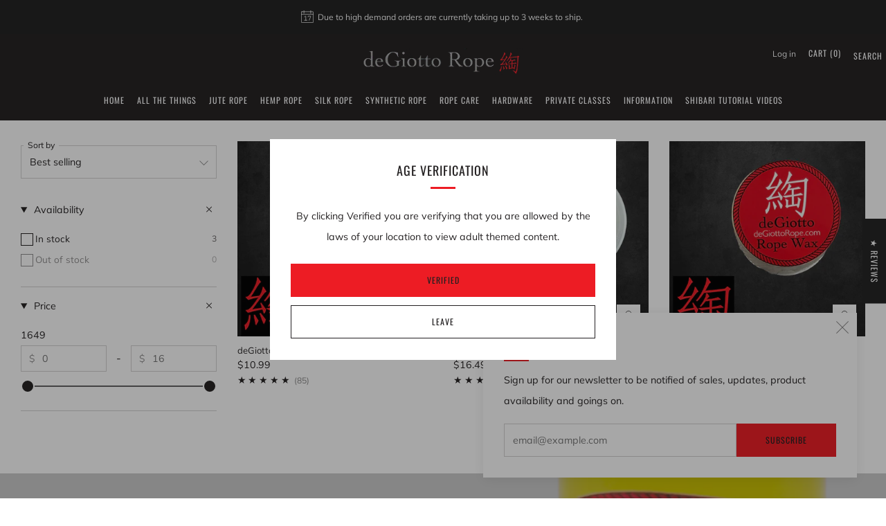

--- FILE ---
content_type: text/html; charset=utf-8
request_url: https://degiottorope.com/collections/rope-care/rope-care
body_size: 54966
content:
<!doctype html>
<html class="no-js" lang="en">
<head>
	<meta charset="utf-8">
	<meta http-equiv="X-UA-Compatible" content="IE=edge,chrome=1">
	<meta name="viewport" content="width=device-width, initial-scale=1.0, height=device-height, minimum-scale=1.0, maximum-scale=1.0">
	<meta name="theme-color" content="#ed1c24">

	<!-- Network optimisations -->
<link rel="preconnect" href="//cdn.shopify.com" crossorigin>
<link rel="preconnect" href="//fonts.shopifycdn.com" crossorigin>

<link rel="preload" as="style" href="//degiottorope.com/cdn/shop/t/16/assets/theme-critical.css?v=130643193175436370001689529482"><link rel="preload" as="script" href="//degiottorope.com/cdn/shop/t/16/assets/scrollreveal.min.js?v=163720458850474464051689529482"><link rel="preload" href="//degiottorope.com/cdn/fonts/muli/muli_n4.e949947cfff05efcc994b2e2db40359a04fa9a92.woff2" as="font" type="font/woff2" crossorigin>
<link rel="preload" href="//degiottorope.com/cdn/fonts/oswald/oswald_n4.7760ed7a63e536050f64bb0607ff70ce07a480bd.woff2" as="font" type="font/woff2" crossorigin>
<link rel="canonical" href="https://degiottorope.com/collections/rope-care/rope-care">
    <link rel="shortcut icon" href="//degiottorope.com/cdn/shop/files/Favicon_c8e75b16-242f-4979-901c-ef33748dc61f.png?crop=center&height=32&v=1675362619&width=32" type="image/png">
	

	<!-- Title and description ================================================== -->
	<title>Rope Care
&ndash; Tagged &quot;Rope Care&quot;&ndash; deGiotto Rope</title><meta name="description" content="All of your rope care needs found in one place"><!-- /snippets/social-meta-tags.liquid -->




<meta property="og:site_name" content="deGiotto Rope">
<meta property="og:url" content="https://degiottorope.com/collections/rope-care/rope-care">
<meta property="og:title" content="Rope Care">
<meta property="og:type" content="product.group">
<meta property="og:description" content="All of your rope care needs found in one place">

<meta property="og:image" content="http://degiottorope.com/cdn/shop/collections/RC-Oil_1200x1200.jpg?v=1612751294">
<meta property="og:image:secure_url" content="https://degiottorope.com/cdn/shop/collections/RC-Oil_1200x1200.jpg?v=1612751294">


<meta name="twitter:card" content="summary_large_image">
<meta name="twitter:title" content="Rope Care">
<meta name="twitter:description" content="All of your rope care needs found in one place">

	<!-- JS before CSSOM =================================================== -->
	<script type="text/javascript">
		theme = {};
		theme.t = {};
	  	theme.t.add_to_cart = 'Add to cart';
	    theme.t.sold_out = 'Sold out';
	    theme.t.unavailable = 'Unavailable';
	    theme.t.regular_price = 'Regular price';
	    theme.t.sale_price = 'Sale price';
	    theme.t.qty_notice_in_stock = 'In stock';
	    theme.t.qty_notice_low_stock = 'Low stock';
	    theme.t.qty_notice_sold_out = 'Out of stock';
	    theme.t.qty_notice_number_in_stock_html = '<span>[qty]</span> in stock';
	    theme.t.qty_notice_number_low_stock_html = 'Only <span>[qty]</span> in stock';
	    theme.t.discount_currency = 'Save [discount]';
	    theme.t.discount_percentage = 'Save [discount]%';
	    theme.t.discount_text = 'On Sale';
	    theme.t.unit_price_label = 'Unit price';
	    theme.t.unit_price_separator = 'per';
	    theme.money_format = '${{amount}}';
		theme.map = {};
		theme.map_settings_url="//degiottorope.com/cdn/shop/t/16/assets/map_settings.min.js?v=55973849163231613841689529481";
		theme.cart_type = 'modal';
		theme.cart_ajax = true;
		theme.routes = {
			rootUrl: "/",
			rootUrlSlash: "/",
			cartUrl: "/cart",
			cartAddUrl: "/cart/add",
			cartChangeUrl: "/cart/change"
		};
		theme.assets = {
			plyr: "//degiottorope.com/cdn/shop/t/16/assets/plyr.min.js?v=4209607025050129391689529482",
			masonry: "//degiottorope.com/cdn/shop/t/16/assets/masonry.min.js?v=52946867241060388171689529482",
			
			fecha: "//degiottorope.com/cdn/shop/t/16/assets/fecha.min.js?v=77892649025288305351689529482"
		};
	</script>
	
	<style id="fontsupporttest">@font-face{font-family:"font";src:url("https://")}</style>
	<script type="text/javascript">
		function supportsFontFace() {
			function blacklist() {
				var match = /(WebKit|windows phone.+trident)\/(\d+)/i.exec(navigator.userAgent);
				return match && parseInt(match[2], 10) < (match[1] == 'WebKit' ? 533 : 6);
			}
			function hasFontFaceSrc() {
				var style = document.getElementById('fontsupporttest');
				var sheet = style.sheet || style.styleSheet;
				var cssText = sheet ? (sheet.cssRules && sheet.cssRules[0] ? sheet.cssRules[0].cssText : sheet.cssText || '') : '';
				return /src/i.test(cssText);
			}
			return !blacklist() && hasFontFaceSrc();
		}
		document.documentElement.classList.replace('no-js', 'js');
		if (window.matchMedia("(pointer: coarse)").matches) {document.documentElement.classList.add('touchevents')} else {document.documentElement.classList.add('no-touchevents')}
		if (supportsFontFace()) {document.documentElement.classList.add('fontface')}
	</script>
	<script src="//degiottorope.com/cdn/shop/t/16/assets/jquery.min.js?v=115860211936397945481689529482" defer="defer"></script>
	<script src="//degiottorope.com/cdn/shop/t/16/assets/vendor.min.js?v=75531253379542070531689529482" defer="defer"></script>
	<script src="//degiottorope.com/cdn/shop/t/16/assets/ajax-cart.js?v=75524019650848056511689529499" defer="defer"></script>

  <!-- CSS ================================================== -->
  






























<style data-shopify>

:root {
	--color--brand: #ed1c24;
	--color--brand-dark: #de1219;
	--color--brand-light: #ef343b;

	--color--accent: #ed1c24;
	--color--accent-dark: #de1219;

	--color--link: #f8aaad;
	--color--link-dark: #68080c;

	--color--text: #232021;
	--color--text-light: rgba(35, 32, 33, 0.7);
	--color--text-lighter: rgba(35, 32, 33, 0.55);
	--color--text-lightest: rgba(35, 32, 33, 0.2);
	--color--text-bg: rgba(35, 32, 33, 0.05);

	--color--headings: #232021;
	--color--alt-text: #8b8b8b;
	--color--btn: #232021;

	--color--product-bg: rgba(0,0,0,0);
	--color--product-sale: #C00000;

	--color--low-stock: #C00000;
	--color--in-stock: #4A9F53;

	--color--title-border: #ed1c24;

	--color--drawer-bg: #ffffff;

	--color--bg: #ffffff;
	--color--bg-alpha: rgba(255, 255, 255, 0.8);
	--color--bg-light: #ffffff;
	--color--bg-dark: #f2f2f2;

	--color--drop-shadow: rgba(0, 0, 0, 0.08);

	--color--label-brand: #ed1c24;
	--color--label-sold_out: #f2f2f2;
	--color--label-discount: #c00000;
	--color--label-new: #e5e5e5;
	--color--label-custom1: #e5e5e5;
	--color--label-custom2: #e5e5e5;

	--color--text-label-brand: #FFFFFF;
	--color--text-label-sold_out: #000000;
	--color--text-label-discount: #FFFFFF;
	--color--text-label-new: #000000;
	--color--text-label-custom_one: #000000;
	--color--text-label-custom_two: #000000;

	--font--size-base: 14.2;
	--font--line-base: 30;

	--font--size-h1: 26;
	--font--size-h2: 21;
	--font--size-h3: 18;
	--font--size-h4: 16;
	--font--size-h5: 14;
	--font--size-h6: 13;

	--font--size-grid: 13;
	--font--size-nav: 12;
	--font--size-mobile-nav: 14;
	--font--size-mega-menu: 11;
	--font--size-product-form-headings: 12;

	--font--body: Muli, sans-serif;
	--font--body-style: normal;
  --font--body-weight: 400;

  --font--title: Oswald, sans-serif;
	--font--title-weight: 400;
	--font--title-style: normal;
	--font--title-space: 1px;
	--font--title-transform: uppercase;
	--font--title-border: 1;
	--font--title-border-size: 3px;

	--font--button: Oswald, sans-serif;
	--font--button-weight: 400;
	--font--button-style: normal;

	--font--button-space: 1px;
	--font--button-transform: uppercase;
	--font--button-size: 12;
	--font--button-mobile-size: 12px;

	--checkbox-check-invert: 1;
}
</style>

	<style>@font-face {
  font-family: Muli;
  font-weight: 400;
  font-style: normal;
  font-display: swap;
  src: url("//degiottorope.com/cdn/fonts/muli/muli_n4.e949947cfff05efcc994b2e2db40359a04fa9a92.woff2") format("woff2"),
       url("//degiottorope.com/cdn/fonts/muli/muli_n4.35355e4a0c27c9bc94d9af3f9bcb586d8229277a.woff") format("woff");
}

@font-face {
  font-family: Oswald;
  font-weight: 400;
  font-style: normal;
  font-display: swap;
  src: url("//degiottorope.com/cdn/fonts/oswald/oswald_n4.7760ed7a63e536050f64bb0607ff70ce07a480bd.woff2") format("woff2"),
       url("//degiottorope.com/cdn/fonts/oswald/oswald_n4.ae5e497f60fc686568afe76e9ff1872693c533e9.woff") format("woff");
}

@font-face {
  font-family: Muli;
  font-weight: 700;
  font-style: normal;
  font-display: swap;
  src: url("//degiottorope.com/cdn/fonts/muli/muli_n7.c8c44d0404947d89610714223e630c4cbe005587.woff2") format("woff2"),
       url("//degiottorope.com/cdn/fonts/muli/muli_n7.4cbcffea6175d46b4d67e9408244a5b38c2ac568.woff") format("woff");
}

@font-face {
  font-family: Muli;
  font-weight: 400;
  font-style: italic;
  font-display: swap;
  src: url("//degiottorope.com/cdn/fonts/muli/muli_i4.c0a1ea800bab5884ab82e4eb25a6bd25121bd08c.woff2") format("woff2"),
       url("//degiottorope.com/cdn/fonts/muli/muli_i4.a6c39b1b31d876de7f99b3646461aa87120de6ed.woff") format("woff");
}

@font-face {
  font-family: Muli;
  font-weight: 700;
  font-style: italic;
  font-display: swap;
  src: url("//degiottorope.com/cdn/fonts/muli/muli_i7.34eedbf231efa20bd065d55f6f71485730632c7b.woff2") format("woff2"),
       url("//degiottorope.com/cdn/fonts/muli/muli_i7.2b4df846821493e68344d0b0212997d071bf38b7.woff") format("woff");
}

</style>

<link rel="stylesheet" href="//degiottorope.com/cdn/shop/t/16/assets/theme-critical.css?v=130643193175436370001689529482">

<link rel="preload" href="//degiottorope.com/cdn/shop/t/16/assets/theme.css?v=33459411137374227431689529482" as="style" onload="this.onload=null;this.rel='stylesheet'">
<noscript><link rel="stylesheet" href="//degiottorope.com/cdn/shop/t/16/assets/theme.css?v=33459411137374227431689529482"></noscript>
<script>
	/*! loadCSS rel=preload polyfill. [c]2017 Filament Group, Inc. MIT License */
	(function(w){"use strict";if(!w.loadCSS){w.loadCSS=function(){}}var rp=loadCSS.relpreload={};rp.support=(function(){var ret;try{ret=w.document.createElement("link").relList.supports("preload")}catch(e){ret=false}return function(){return ret}})();rp.bindMediaToggle=function(link){var finalMedia=link.media||"all";function enableStylesheet(){if(link.addEventListener){link.removeEventListener("load",enableStylesheet)}else if(link.attachEvent){link.detachEvent("onload",enableStylesheet)}link.setAttribute("onload",null);link.media=finalMedia}if(link.addEventListener){link.addEventListener("load",enableStylesheet)}else if(link.attachEvent){link.attachEvent("onload",enableStylesheet)}setTimeout(function(){link.rel="stylesheet";link.media="only x"});setTimeout(enableStylesheet,3000)};rp.poly=function(){if(rp.support()){return}var links=w.document.getElementsByTagName("link");for(var i=0;i<links.length;i+=1){var link=links[i];if(link.rel==="preload"&&link.getAttribute("as")==="style"&&!link.getAttribute("data-loadcss")){link.setAttribute("data-loadcss",true);rp.bindMediaToggle(link)}}};if(!rp.support()){rp.poly();var run=w.setInterval(rp.poly,500);if(w.addEventListener){w.addEventListener("load",function(){rp.poly();w.clearInterval(run)})}else if(w.attachEvent){w.attachEvent("onload",function(){rp.poly();w.clearInterval(run)})}}if(typeof exports!=="undefined"){exports.loadCSS=loadCSS}else{w.loadCSS=loadCSS}}(typeof global!=="undefined"?global:this));
</script>

	<!-- JS after CSSOM=================================================== -->
	<script src="//degiottorope.com/cdn/shop/t/16/assets/theme.min.js?v=46338497977286243701689529483" defer="defer"></script>
	<script src="//degiottorope.com/cdn/shop/t/16/assets/custom.js?v=152733329445290166911689529482" defer="defer"></script><script src="//degiottorope.com/cdn/shop/t/16/assets/details-disclosure.js?v=96430930583685380661689529483" defer="defer"></script>
	<script src="//degiottorope.com/cdn/shop/t/16/assets/header-details-disclosure.js?v=21486544877615593081689529483" defer="defer"></script>

	

  
		<script src="//degiottorope.com/cdn/shop/t/16/assets/scrollreveal.min.js?v=163720458850474464051689529482"></script>
	
	

	<!-- Header hook for plugins ================================================== -->
  <script>window.performance && window.performance.mark && window.performance.mark('shopify.content_for_header.start');</script><meta name="google-site-verification" content="8mJYcAsB3fYPop7Ozs8XEf6uwJCxAz9HcBBF3oUTxdY">
<meta name="facebook-domain-verification" content="zp1ao2madldqlokcfqnd9j9gfahwhj">
<meta id="shopify-digital-wallet" name="shopify-digital-wallet" content="/53875933365/digital_wallets/dialog">
<meta name="shopify-checkout-api-token" content="3f4daeb0b139c78d989b20fe736d2397">
<meta id="in-context-paypal-metadata" data-shop-id="53875933365" data-venmo-supported="true" data-environment="production" data-locale="en_US" data-paypal-v4="true" data-currency="USD">
<link rel="alternate" type="application/atom+xml" title="Feed" href="/collections/rope-care/rope-care.atom" />
<link rel="alternate" type="application/json+oembed" href="https://degiottorope.com/collections/rope-care/rope-care.oembed">
<script async="async" src="/checkouts/internal/preloads.js?locale=en-US"></script>
<script id="shopify-features" type="application/json">{"accessToken":"3f4daeb0b139c78d989b20fe736d2397","betas":["rich-media-storefront-analytics"],"domain":"degiottorope.com","predictiveSearch":true,"shopId":53875933365,"locale":"en"}</script>
<script>var Shopify = Shopify || {};
Shopify.shop = "degiotto-rope.myshopify.com";
Shopify.locale = "en";
Shopify.currency = {"active":"USD","rate":"1.0"};
Shopify.country = "US";
Shopify.theme = {"name":"Venue v10","id":131232366773,"schema_name":"Venue","schema_version":"10.0.0","theme_store_id":836,"role":"main"};
Shopify.theme.handle = "null";
Shopify.theme.style = {"id":null,"handle":null};
Shopify.cdnHost = "degiottorope.com/cdn";
Shopify.routes = Shopify.routes || {};
Shopify.routes.root = "/";</script>
<script type="module">!function(o){(o.Shopify=o.Shopify||{}).modules=!0}(window);</script>
<script>!function(o){function n(){var o=[];function n(){o.push(Array.prototype.slice.apply(arguments))}return n.q=o,n}var t=o.Shopify=o.Shopify||{};t.loadFeatures=n(),t.autoloadFeatures=n()}(window);</script>
<script id="shop-js-analytics" type="application/json">{"pageType":"collection"}</script>
<script defer="defer" async type="module" src="//degiottorope.com/cdn/shopifycloud/shop-js/modules/v2/client.init-shop-cart-sync_BApSsMSl.en.esm.js"></script>
<script defer="defer" async type="module" src="//degiottorope.com/cdn/shopifycloud/shop-js/modules/v2/chunk.common_CBoos6YZ.esm.js"></script>
<script type="module">
  await import("//degiottorope.com/cdn/shopifycloud/shop-js/modules/v2/client.init-shop-cart-sync_BApSsMSl.en.esm.js");
await import("//degiottorope.com/cdn/shopifycloud/shop-js/modules/v2/chunk.common_CBoos6YZ.esm.js");

  window.Shopify.SignInWithShop?.initShopCartSync?.({"fedCMEnabled":true,"windoidEnabled":true});

</script>
<script id="__st">var __st={"a":53875933365,"offset":-21600,"reqid":"7f14d787-951d-483a-a1b4-c7c7b0d08c42-1768867213","pageurl":"degiottorope.com\/collections\/rope-care\/rope-care","u":"75ff4a956254","p":"collection","rtyp":"collection","rid":243126075573};</script>
<script>window.ShopifyPaypalV4VisibilityTracking = true;</script>
<script id="captcha-bootstrap">!function(){'use strict';const t='contact',e='account',n='new_comment',o=[[t,t],['blogs',n],['comments',n],[t,'customer']],c=[[e,'customer_login'],[e,'guest_login'],[e,'recover_customer_password'],[e,'create_customer']],r=t=>t.map((([t,e])=>`form[action*='/${t}']:not([data-nocaptcha='true']) input[name='form_type'][value='${e}']`)).join(','),a=t=>()=>t?[...document.querySelectorAll(t)].map((t=>t.form)):[];function s(){const t=[...o],e=r(t);return a(e)}const i='password',u='form_key',d=['recaptcha-v3-token','g-recaptcha-response','h-captcha-response',i],f=()=>{try{return window.sessionStorage}catch{return}},m='__shopify_v',_=t=>t.elements[u];function p(t,e,n=!1){try{const o=window.sessionStorage,c=JSON.parse(o.getItem(e)),{data:r}=function(t){const{data:e,action:n}=t;return t[m]||n?{data:e,action:n}:{data:t,action:n}}(c);for(const[e,n]of Object.entries(r))t.elements[e]&&(t.elements[e].value=n);n&&o.removeItem(e)}catch(o){console.error('form repopulation failed',{error:o})}}const l='form_type',E='cptcha';function T(t){t.dataset[E]=!0}const w=window,h=w.document,L='Shopify',v='ce_forms',y='captcha';let A=!1;((t,e)=>{const n=(g='f06e6c50-85a8-45c8-87d0-21a2b65856fe',I='https://cdn.shopify.com/shopifycloud/storefront-forms-hcaptcha/ce_storefront_forms_captcha_hcaptcha.v1.5.2.iife.js',D={infoText:'Protected by hCaptcha',privacyText:'Privacy',termsText:'Terms'},(t,e,n)=>{const o=w[L][v],c=o.bindForm;if(c)return c(t,g,e,D).then(n);var r;o.q.push([[t,g,e,D],n]),r=I,A||(h.body.append(Object.assign(h.createElement('script'),{id:'captcha-provider',async:!0,src:r})),A=!0)});var g,I,D;w[L]=w[L]||{},w[L][v]=w[L][v]||{},w[L][v].q=[],w[L][y]=w[L][y]||{},w[L][y].protect=function(t,e){n(t,void 0,e),T(t)},Object.freeze(w[L][y]),function(t,e,n,w,h,L){const[v,y,A,g]=function(t,e,n){const i=e?o:[],u=t?c:[],d=[...i,...u],f=r(d),m=r(i),_=r(d.filter((([t,e])=>n.includes(e))));return[a(f),a(m),a(_),s()]}(w,h,L),I=t=>{const e=t.target;return e instanceof HTMLFormElement?e:e&&e.form},D=t=>v().includes(t);t.addEventListener('submit',(t=>{const e=I(t);if(!e)return;const n=D(e)&&!e.dataset.hcaptchaBound&&!e.dataset.recaptchaBound,o=_(e),c=g().includes(e)&&(!o||!o.value);(n||c)&&t.preventDefault(),c&&!n&&(function(t){try{if(!f())return;!function(t){const e=f();if(!e)return;const n=_(t);if(!n)return;const o=n.value;o&&e.removeItem(o)}(t);const e=Array.from(Array(32),(()=>Math.random().toString(36)[2])).join('');!function(t,e){_(t)||t.append(Object.assign(document.createElement('input'),{type:'hidden',name:u})),t.elements[u].value=e}(t,e),function(t,e){const n=f();if(!n)return;const o=[...t.querySelectorAll(`input[type='${i}']`)].map((({name:t})=>t)),c=[...d,...o],r={};for(const[a,s]of new FormData(t).entries())c.includes(a)||(r[a]=s);n.setItem(e,JSON.stringify({[m]:1,action:t.action,data:r}))}(t,e)}catch(e){console.error('failed to persist form',e)}}(e),e.submit())}));const S=(t,e)=>{t&&!t.dataset[E]&&(n(t,e.some((e=>e===t))),T(t))};for(const o of['focusin','change'])t.addEventListener(o,(t=>{const e=I(t);D(e)&&S(e,y())}));const B=e.get('form_key'),M=e.get(l),P=B&&M;t.addEventListener('DOMContentLoaded',(()=>{const t=y();if(P)for(const e of t)e.elements[l].value===M&&p(e,B);[...new Set([...A(),...v().filter((t=>'true'===t.dataset.shopifyCaptcha))])].forEach((e=>S(e,t)))}))}(h,new URLSearchParams(w.location.search),n,t,e,['guest_login'])})(!0,!0)}();</script>
<script integrity="sha256-4kQ18oKyAcykRKYeNunJcIwy7WH5gtpwJnB7kiuLZ1E=" data-source-attribution="shopify.loadfeatures" defer="defer" src="//degiottorope.com/cdn/shopifycloud/storefront/assets/storefront/load_feature-a0a9edcb.js" crossorigin="anonymous"></script>
<script data-source-attribution="shopify.dynamic_checkout.dynamic.init">var Shopify=Shopify||{};Shopify.PaymentButton=Shopify.PaymentButton||{isStorefrontPortableWallets:!0,init:function(){window.Shopify.PaymentButton.init=function(){};var t=document.createElement("script");t.src="https://degiottorope.com/cdn/shopifycloud/portable-wallets/latest/portable-wallets.en.js",t.type="module",document.head.appendChild(t)}};
</script>
<script data-source-attribution="shopify.dynamic_checkout.buyer_consent">
  function portableWalletsHideBuyerConsent(e){var t=document.getElementById("shopify-buyer-consent"),n=document.getElementById("shopify-subscription-policy-button");t&&n&&(t.classList.add("hidden"),t.setAttribute("aria-hidden","true"),n.removeEventListener("click",e))}function portableWalletsShowBuyerConsent(e){var t=document.getElementById("shopify-buyer-consent"),n=document.getElementById("shopify-subscription-policy-button");t&&n&&(t.classList.remove("hidden"),t.removeAttribute("aria-hidden"),n.addEventListener("click",e))}window.Shopify?.PaymentButton&&(window.Shopify.PaymentButton.hideBuyerConsent=portableWalletsHideBuyerConsent,window.Shopify.PaymentButton.showBuyerConsent=portableWalletsShowBuyerConsent);
</script>
<script>
  function portableWalletsCleanup(e){e&&e.src&&console.error("Failed to load portable wallets script "+e.src);var t=document.querySelectorAll("shopify-accelerated-checkout .shopify-payment-button__skeleton, shopify-accelerated-checkout-cart .wallet-cart-button__skeleton"),e=document.getElementById("shopify-buyer-consent");for(let e=0;e<t.length;e++)t[e].remove();e&&e.remove()}function portableWalletsNotLoadedAsModule(e){e instanceof ErrorEvent&&"string"==typeof e.message&&e.message.includes("import.meta")&&"string"==typeof e.filename&&e.filename.includes("portable-wallets")&&(window.removeEventListener("error",portableWalletsNotLoadedAsModule),window.Shopify.PaymentButton.failedToLoad=e,"loading"===document.readyState?document.addEventListener("DOMContentLoaded",window.Shopify.PaymentButton.init):window.Shopify.PaymentButton.init())}window.addEventListener("error",portableWalletsNotLoadedAsModule);
</script>

<script type="module" src="https://degiottorope.com/cdn/shopifycloud/portable-wallets/latest/portable-wallets.en.js" onError="portableWalletsCleanup(this)" crossorigin="anonymous"></script>
<script nomodule>
  document.addEventListener("DOMContentLoaded", portableWalletsCleanup);
</script>

<link id="shopify-accelerated-checkout-styles" rel="stylesheet" media="screen" href="https://degiottorope.com/cdn/shopifycloud/portable-wallets/latest/accelerated-checkout-backwards-compat.css" crossorigin="anonymous">
<style id="shopify-accelerated-checkout-cart">
        #shopify-buyer-consent {
  margin-top: 1em;
  display: inline-block;
  width: 100%;
}

#shopify-buyer-consent.hidden {
  display: none;
}

#shopify-subscription-policy-button {
  background: none;
  border: none;
  padding: 0;
  text-decoration: underline;
  font-size: inherit;
  cursor: pointer;
}

#shopify-subscription-policy-button::before {
  box-shadow: none;
}

      </style>

<script>window.performance && window.performance.mark && window.performance.mark('shopify.content_for_header.end');</script>
  <!--CPC-->
  <script src='https://ajax.googleapis.com/ajax/libs/jquery/3.5.1/jquery.min.js'></script>
  <!--CPC-->
  
<!-- BEGIN app block: shopify://apps/apippa-custom-price-calc/blocks/cpc-app-embed/c499fa68-8478-4285-a3f7-27654dd66c3e -->    
    <script>console.log("Not inside Theme Editor");</script>
    
      <!-- Injecting jQuery from CDN -->
    
      <script>
        (function() {
          function loadScript(src, callback) {
            var script = document.createElement('script');
            script.src = src;
            script.type = 'text/javascript';
            script.onload = callback;
            document.head.appendChild(script);
          }
      
          function loadCalculator() {
            loadScript('https://cdn-assets.custompricecalculator.com/shopify/calculator.js', function() {
              console.log('Calculator script loaded!');
            });
          }
          setTimeout(function(){
          if (typeof window.jQuery === 'undefined') {
            loadScript('https://ajax.googleapis.com/ajax/libs/jquery/3.7.1/jquery.min.js', function() {
              console.log('jQuery loaded!');
              loadCalculator();
            });
          } else {
            console.log('jQuery already present!');
            loadCalculator();
          }
        }, 800);
        })();
      </script>
       
    
  
  <!-- END app block --><!-- BEGIN app block: shopify://apps/judge-me-reviews/blocks/judgeme_core/61ccd3b1-a9f2-4160-9fe9-4fec8413e5d8 --><!-- Start of Judge.me Core -->






<link rel="dns-prefetch" href="https://cdnwidget.judge.me">
<link rel="dns-prefetch" href="https://cdn.judge.me">
<link rel="dns-prefetch" href="https://cdn1.judge.me">
<link rel="dns-prefetch" href="https://api.judge.me">

<script data-cfasync='false' class='jdgm-settings-script'>window.jdgmSettings={"pagination":5,"disable_web_reviews":false,"badge_no_review_text":"No reviews","badge_n_reviews_text":"{{ n }} review/reviews","badge_star_color":"#e5c649","hide_badge_preview_if_no_reviews":true,"badge_hide_text":false,"enforce_center_preview_badge":false,"widget_title":"Customer Reviews","widget_open_form_text":"Write a review","widget_close_form_text":"Cancel review","widget_refresh_page_text":"Refresh page","widget_summary_text":"Based on {{ number_of_reviews }} review/reviews","widget_no_review_text":"Be the first to write a review","widget_name_field_text":"Display name","widget_verified_name_field_text":"Verified Name (public)","widget_name_placeholder_text":"Display name","widget_required_field_error_text":"This field is required.","widget_email_field_text":"Email address","widget_verified_email_field_text":"Verified Email (private, can not be edited)","widget_email_placeholder_text":"Your email address","widget_email_field_error_text":"Please enter a valid email address.","widget_rating_field_text":"Rating","widget_review_title_field_text":"Review Title","widget_review_title_placeholder_text":"Give your review a title","widget_review_body_field_text":"Review content","widget_review_body_placeholder_text":"Start writing here...","widget_pictures_field_text":"Picture/Video (optional)","widget_submit_review_text":"Submit Review","widget_submit_verified_review_text":"Submit Verified Review","widget_submit_success_msg_with_auto_publish":"Thank you! Please refresh the page in a few moments to see your review. You can remove or edit your review by logging into \u003ca href='https://judge.me/login' target='_blank' rel='nofollow noopener'\u003eJudge.me\u003c/a\u003e","widget_submit_success_msg_no_auto_publish":"Thank you! Your review will be published as soon as it is approved by the shop admin. You can remove or edit your review by logging into \u003ca href='https://judge.me/login' target='_blank' rel='nofollow noopener'\u003eJudge.me\u003c/a\u003e","widget_show_default_reviews_out_of_total_text":"Showing {{ n_reviews_shown }} out of {{ n_reviews }} reviews.","widget_show_all_link_text":"Show all","widget_show_less_link_text":"Show less","widget_author_said_text":"{{ reviewer_name }} said:","widget_days_text":"{{ n }} days ago","widget_weeks_text":"{{ n }} week/weeks ago","widget_months_text":"{{ n }} month/months ago","widget_years_text":"{{ n }} year/years ago","widget_yesterday_text":"Yesterday","widget_today_text":"Today","widget_replied_text":"\u003e\u003e {{ shop_name }} replied:","widget_read_more_text":"Read more","widget_reviewer_name_as_initial":"last_initial","widget_rating_filter_color":"","widget_rating_filter_see_all_text":"See all reviews","widget_sorting_most_recent_text":"Most Recent","widget_sorting_highest_rating_text":"Highest Rating","widget_sorting_lowest_rating_text":"Lowest Rating","widget_sorting_with_pictures_text":"Only Pictures","widget_sorting_most_helpful_text":"Most Helpful","widget_open_question_form_text":"Ask a question","widget_reviews_subtab_text":"Reviews","widget_questions_subtab_text":"Questions","widget_question_label_text":"Question","widget_answer_label_text":"Answer","widget_question_placeholder_text":"Write your question here","widget_submit_question_text":"Submit Question","widget_question_submit_success_text":"Thank you for your question! We will notify you once it gets answered.","widget_star_color":"#e5c649","verified_badge_text":"Verified","verified_badge_bg_color":"","verified_badge_text_color":"","verified_badge_placement":"left-of-reviewer-name","widget_review_max_height":3,"widget_hide_border":false,"widget_social_share":false,"widget_thumb":false,"widget_review_location_show":false,"widget_location_format":"country_iso_code","all_reviews_include_out_of_store_products":true,"all_reviews_out_of_store_text":"(out of store)","all_reviews_pagination":100,"all_reviews_product_name_prefix_text":"about","enable_review_pictures":true,"enable_question_anwser":true,"widget_theme":"","review_date_format":"mm/dd/yyyy","default_sort_method":"highest-rating","widget_product_reviews_subtab_text":"Product Reviews","widget_shop_reviews_subtab_text":"Shop Reviews","widget_other_products_reviews_text":"Reviews for other products","widget_store_reviews_subtab_text":"Store reviews","widget_no_store_reviews_text":"This store hasn't received any reviews yet","widget_web_restriction_product_reviews_text":"This product hasn't received any reviews yet","widget_no_items_text":"No items found","widget_show_more_text":"Show more","widget_write_a_store_review_text":"Write a Store Review","widget_other_languages_heading":"Reviews in Other Languages","widget_translate_review_text":"Translate review to {{ language }}","widget_translating_review_text":"Translating...","widget_show_original_translation_text":"Show original ({{ language }})","widget_translate_review_failed_text":"Review couldn't be translated.","widget_translate_review_retry_text":"Retry","widget_translate_review_try_again_later_text":"Try again later","show_product_url_for_grouped_product":true,"widget_sorting_pictures_first_text":"Pictures First","show_pictures_on_all_rev_page_mobile":false,"show_pictures_on_all_rev_page_desktop":false,"floating_tab_hide_mobile_install_preference":true,"floating_tab_button_name":"★ Reviews","floating_tab_title":"Let customers speak for us","floating_tab_button_color":"","floating_tab_button_background_color":"","floating_tab_url":"","floating_tab_url_enabled":false,"floating_tab_tab_style":"text","all_reviews_text_badge_text":"Customers rate us {{ shop.metafields.judgeme.all_reviews_rating | round: 1 }}/5 based on {{ shop.metafields.judgeme.all_reviews_count }} reviews.","all_reviews_text_badge_text_branded_style":"{{ shop.metafields.judgeme.all_reviews_rating | round: 1 }} out of 5 stars based on {{ shop.metafields.judgeme.all_reviews_count }} reviews","is_all_reviews_text_badge_a_link":false,"show_stars_for_all_reviews_text_badge":false,"all_reviews_text_badge_url":"","all_reviews_text_style":"text","all_reviews_text_color_style":"judgeme_brand_color","all_reviews_text_color":"#108474","all_reviews_text_show_jm_brand":true,"featured_carousel_show_header":true,"featured_carousel_title":"Let customers speak for us","testimonials_carousel_title":"Customers are saying","videos_carousel_title":"Real customer stories","cards_carousel_title":"Customers are saying","featured_carousel_count_text":"from {{ n }} reviews","featured_carousel_add_link_to_all_reviews_page":false,"featured_carousel_url":"","featured_carousel_show_images":true,"featured_carousel_autoslide_interval":5,"featured_carousel_arrows_on_the_sides":false,"featured_carousel_height":250,"featured_carousel_width":80,"featured_carousel_image_size":0,"featured_carousel_image_height":250,"featured_carousel_arrow_color":"#eeeeee","verified_count_badge_style":"vintage","verified_count_badge_orientation":"horizontal","verified_count_badge_color_style":"judgeme_brand_color","verified_count_badge_color":"#108474","is_verified_count_badge_a_link":false,"verified_count_badge_url":"","verified_count_badge_show_jm_brand":true,"widget_rating_preset_default":5,"widget_first_sub_tab":"product-reviews","widget_show_histogram":true,"widget_histogram_use_custom_color":false,"widget_pagination_use_custom_color":false,"widget_star_use_custom_color":true,"widget_verified_badge_use_custom_color":false,"widget_write_review_use_custom_color":false,"picture_reminder_submit_button":"Upload Pictures","enable_review_videos":true,"mute_video_by_default":true,"widget_sorting_videos_first_text":"Videos First","widget_review_pending_text":"Pending","featured_carousel_items_for_large_screen":3,"social_share_options_order":"Facebook,Twitter","remove_microdata_snippet":true,"disable_json_ld":false,"enable_json_ld_products":false,"preview_badge_show_question_text":true,"preview_badge_no_question_text":"No questions","preview_badge_n_question_text":"{{ number_of_questions }} question/questions","qa_badge_show_icon":false,"qa_badge_position":"same-row","remove_judgeme_branding":false,"widget_add_search_bar":true,"widget_search_bar_placeholder":"Search","widget_sorting_verified_only_text":"Verified only","featured_carousel_theme":"default","featured_carousel_show_rating":true,"featured_carousel_show_title":true,"featured_carousel_show_body":true,"featured_carousel_show_date":false,"featured_carousel_show_reviewer":true,"featured_carousel_show_product":false,"featured_carousel_header_background_color":"#108474","featured_carousel_header_text_color":"#ffffff","featured_carousel_name_product_separator":"reviewed","featured_carousel_full_star_background":"#108474","featured_carousel_empty_star_background":"#dadada","featured_carousel_vertical_theme_background":"#f9fafb","featured_carousel_verified_badge_enable":false,"featured_carousel_verified_badge_color":"#108474","featured_carousel_border_style":"round","featured_carousel_review_line_length_limit":3,"featured_carousel_more_reviews_button_text":"Read more reviews","featured_carousel_view_product_button_text":"View product","all_reviews_page_load_reviews_on":"scroll","all_reviews_page_load_more_text":"Load More Reviews","disable_fb_tab_reviews":false,"enable_ajax_cdn_cache":false,"widget_public_name_text":"displayed publicly like","default_reviewer_name":"John Smith","default_reviewer_name_has_non_latin":true,"widget_reviewer_anonymous":"Anonymous","medals_widget_title":"Judge.me Review Medals","medals_widget_background_color":"#f9fafb","medals_widget_position":"footer_all_pages","medals_widget_border_color":"#f9fafb","medals_widget_verified_text_position":"left","medals_widget_use_monochromatic_version":false,"medals_widget_elements_color":"#108474","show_reviewer_avatar":true,"widget_invalid_yt_video_url_error_text":"Not a YouTube video URL","widget_max_length_field_error_text":"Please enter no more than {0} characters.","widget_show_country_flag":true,"widget_show_collected_via_shop_app":true,"widget_verified_by_shop_badge_style":"light","widget_verified_by_shop_text":"Verified by Shop","widget_show_photo_gallery":true,"widget_load_with_code_splitting":true,"widget_ugc_install_preference":false,"widget_ugc_title":"Made by us, Shared by you","widget_ugc_subtitle":"Tag us to see your picture featured in our page","widget_ugc_arrows_color":"#ffffff","widget_ugc_primary_button_text":"Buy Now","widget_ugc_primary_button_background_color":"#108474","widget_ugc_primary_button_text_color":"#ffffff","widget_ugc_primary_button_border_width":"0","widget_ugc_primary_button_border_style":"none","widget_ugc_primary_button_border_color":"#108474","widget_ugc_primary_button_border_radius":"25","widget_ugc_secondary_button_text":"Load More","widget_ugc_secondary_button_background_color":"#ffffff","widget_ugc_secondary_button_text_color":"#108474","widget_ugc_secondary_button_border_width":"2","widget_ugc_secondary_button_border_style":"solid","widget_ugc_secondary_button_border_color":"#108474","widget_ugc_secondary_button_border_radius":"25","widget_ugc_reviews_button_text":"View Reviews","widget_ugc_reviews_button_background_color":"#ffffff","widget_ugc_reviews_button_text_color":"#108474","widget_ugc_reviews_button_border_width":"2","widget_ugc_reviews_button_border_style":"solid","widget_ugc_reviews_button_border_color":"#108474","widget_ugc_reviews_button_border_radius":"25","widget_ugc_reviews_button_link_to":"judgeme-reviews-page","widget_ugc_show_post_date":true,"widget_ugc_max_width":"800","widget_rating_metafield_value_type":true,"widget_primary_color":"#108474","widget_enable_secondary_color":false,"widget_secondary_color":"#edf5f5","widget_summary_average_rating_text":"{{ average_rating }} out of 5","widget_media_grid_title":"Customer photos \u0026 videos","widget_media_grid_see_more_text":"See more","widget_round_style":false,"widget_show_product_medals":true,"widget_verified_by_judgeme_text":"Verified by Judge.me","widget_show_store_medals":true,"widget_verified_by_judgeme_text_in_store_medals":"Verified by Judge.me","widget_media_field_exceed_quantity_message":"Sorry, we can only accept {{ max_media }} for one review.","widget_media_field_exceed_limit_message":"{{ file_name }} is too large, please select a {{ media_type }} less than {{ size_limit }}MB.","widget_review_submitted_text":"Review Submitted!","widget_question_submitted_text":"Question Submitted!","widget_close_form_text_question":"Cancel","widget_write_your_answer_here_text":"Write your answer here","widget_enabled_branded_link":true,"widget_show_collected_by_judgeme":true,"widget_reviewer_name_color":"","widget_write_review_text_color":"","widget_write_review_bg_color":"","widget_collected_by_judgeme_text":"collected by Judge.me","widget_pagination_type":"standard","widget_load_more_text":"Load More","widget_load_more_color":"#108474","widget_full_review_text":"Full Review","widget_read_more_reviews_text":"Read More Reviews","widget_read_questions_text":"Read Questions","widget_questions_and_answers_text":"Questions \u0026 Answers","widget_verified_by_text":"Verified by","widget_verified_text":"Verified","widget_number_of_reviews_text":"{{ number_of_reviews }} reviews","widget_back_button_text":"Back","widget_next_button_text":"Next","widget_custom_forms_filter_button":"Filters","custom_forms_style":"vertical","widget_show_review_information":false,"how_reviews_are_collected":"How reviews are collected?","widget_show_review_keywords":false,"widget_gdpr_statement":"How we use your data: We'll only contact you about the review you left, and only if necessary. By submitting your review, you agree to Judge.me's \u003ca href='https://judge.me/terms' target='_blank' rel='nofollow noopener'\u003eterms\u003c/a\u003e, \u003ca href='https://judge.me/privacy' target='_blank' rel='nofollow noopener'\u003eprivacy\u003c/a\u003e and \u003ca href='https://judge.me/content-policy' target='_blank' rel='nofollow noopener'\u003econtent\u003c/a\u003e policies.","widget_multilingual_sorting_enabled":false,"widget_translate_review_content_enabled":false,"widget_translate_review_content_method":"manual","popup_widget_review_selection":"automatically_with_pictures","popup_widget_round_border_style":true,"popup_widget_show_title":true,"popup_widget_show_body":true,"popup_widget_show_reviewer":false,"popup_widget_show_product":true,"popup_widget_show_pictures":true,"popup_widget_use_review_picture":true,"popup_widget_show_on_home_page":true,"popup_widget_show_on_product_page":true,"popup_widget_show_on_collection_page":true,"popup_widget_show_on_cart_page":true,"popup_widget_position":"bottom_left","popup_widget_first_review_delay":5,"popup_widget_duration":5,"popup_widget_interval":5,"popup_widget_review_count":5,"popup_widget_hide_on_mobile":true,"review_snippet_widget_round_border_style":true,"review_snippet_widget_card_color":"#FFFFFF","review_snippet_widget_slider_arrows_background_color":"#FFFFFF","review_snippet_widget_slider_arrows_color":"#000000","review_snippet_widget_star_color":"#108474","show_product_variant":false,"all_reviews_product_variant_label_text":"Variant: ","widget_show_verified_branding":false,"widget_ai_summary_title":"Customers say","widget_ai_summary_disclaimer":"AI-powered review summary based on recent customer reviews","widget_show_ai_summary":false,"widget_show_ai_summary_bg":false,"widget_show_review_title_input":true,"redirect_reviewers_invited_via_email":"review_widget","request_store_review_after_product_review":false,"request_review_other_products_in_order":false,"review_form_color_scheme":"default","review_form_corner_style":"square","review_form_star_color":{},"review_form_text_color":"#333333","review_form_background_color":"#ffffff","review_form_field_background_color":"#fafafa","review_form_button_color":{},"review_form_button_text_color":"#ffffff","review_form_modal_overlay_color":"#000000","review_content_screen_title_text":"How would you rate this product?","review_content_introduction_text":"We would love it if you would share a bit about your experience.","store_review_form_title_text":"How would you rate this store?","store_review_form_introduction_text":"We would love it if you would share a bit about your experience.","show_review_guidance_text":true,"one_star_review_guidance_text":"Poor","five_star_review_guidance_text":"Great","customer_information_screen_title_text":"About you","customer_information_introduction_text":"Please tell us more about you.","custom_questions_screen_title_text":"Your experience in more detail","custom_questions_introduction_text":"Here are a few questions to help us understand more about your experience.","review_submitted_screen_title_text":"Thanks for your review!","review_submitted_screen_thank_you_text":"We are processing it and it will appear on the store soon.","review_submitted_screen_email_verification_text":"Please confirm your email by clicking the link we just sent you. This helps us keep reviews authentic.","review_submitted_request_store_review_text":"Would you like to share your experience of shopping with us?","review_submitted_review_other_products_text":"Would you like to review these products?","store_review_screen_title_text":"Would you like to share your experience of shopping with us?","store_review_introduction_text":"We value your feedback and use it to improve. Please share any thoughts or suggestions you have.","reviewer_media_screen_title_picture_text":"Share a picture","reviewer_media_introduction_picture_text":"Upload a photo to support your review.","reviewer_media_screen_title_video_text":"Share a video","reviewer_media_introduction_video_text":"Upload a video to support your review.","reviewer_media_screen_title_picture_or_video_text":"Share a picture or video","reviewer_media_introduction_picture_or_video_text":"Upload a photo or video to support your review.","reviewer_media_youtube_url_text":"Paste your Youtube URL here","advanced_settings_next_step_button_text":"Next","advanced_settings_close_review_button_text":"Close","modal_write_review_flow":false,"write_review_flow_required_text":"Required","write_review_flow_privacy_message_text":"We respect your privacy.","write_review_flow_anonymous_text":"Post review as anonymous","write_review_flow_visibility_text":"This won't be visible to other customers.","write_review_flow_multiple_selection_help_text":"Select as many as you like","write_review_flow_single_selection_help_text":"Select one option","write_review_flow_required_field_error_text":"This field is required","write_review_flow_invalid_email_error_text":"Please enter a valid email address","write_review_flow_max_length_error_text":"Max. {{ max_length }} characters.","write_review_flow_media_upload_text":"\u003cb\u003eClick to upload\u003c/b\u003e or drag and drop","write_review_flow_gdpr_statement":"We'll only contact you about your review if necessary. By submitting your review, you agree to our \u003ca href='https://judge.me/terms' target='_blank' rel='nofollow noopener'\u003eterms and conditions\u003c/a\u003e and \u003ca href='https://judge.me/privacy' target='_blank' rel='nofollow noopener'\u003eprivacy policy\u003c/a\u003e.","rating_only_reviews_enabled":false,"show_negative_reviews_help_screen":false,"new_review_flow_help_screen_rating_threshold":3,"negative_review_resolution_screen_title_text":"Tell us more","negative_review_resolution_text":"Your experience matters to us. If there were issues with your purchase, we're here to help. Feel free to reach out to us, we'd love the opportunity to make things right.","negative_review_resolution_button_text":"Contact us","negative_review_resolution_proceed_with_review_text":"Leave a review","negative_review_resolution_subject":"Issue with purchase from {{ shop_name }}.{{ order_name }}","preview_badge_collection_page_install_status":false,"widget_review_custom_css":"","preview_badge_custom_css":"","preview_badge_stars_count":"5-stars","featured_carousel_custom_css":"","floating_tab_custom_css":"","all_reviews_widget_custom_css":"","medals_widget_custom_css":"","verified_badge_custom_css":"","all_reviews_text_custom_css":"","transparency_badges_collected_via_store_invite":false,"transparency_badges_from_another_provider":false,"transparency_badges_collected_from_store_visitor":false,"transparency_badges_collected_by_verified_review_provider":false,"transparency_badges_earned_reward":false,"transparency_badges_collected_via_store_invite_text":"Review collected via store invitation","transparency_badges_from_another_provider_text":"Review collected from another provider","transparency_badges_collected_from_store_visitor_text":"Review collected from a store visitor","transparency_badges_written_in_google_text":"Review written in Google","transparency_badges_written_in_etsy_text":"Review written in Etsy","transparency_badges_written_in_shop_app_text":"Review written in Shop App","transparency_badges_earned_reward_text":"Review earned a reward for future purchase","product_review_widget_per_page":10,"widget_store_review_label_text":"Review about the store","checkout_comment_extension_title_on_product_page":"Customer Comments","checkout_comment_extension_num_latest_comment_show":5,"checkout_comment_extension_format":"name_and_timestamp","checkout_comment_customer_name":"last_initial","checkout_comment_comment_notification":true,"preview_badge_collection_page_install_preference":true,"preview_badge_home_page_install_preference":true,"preview_badge_product_page_install_preference":true,"review_widget_install_preference":"","review_carousel_install_preference":false,"floating_reviews_tab_install_preference":"none","verified_reviews_count_badge_install_preference":false,"all_reviews_text_install_preference":false,"review_widget_best_location":true,"judgeme_medals_install_preference":false,"review_widget_revamp_enabled":false,"review_widget_qna_enabled":false,"review_widget_header_theme":"minimal","review_widget_widget_title_enabled":true,"review_widget_header_text_size":"medium","review_widget_header_text_weight":"regular","review_widget_average_rating_style":"compact","review_widget_bar_chart_enabled":true,"review_widget_bar_chart_type":"numbers","review_widget_bar_chart_style":"standard","review_widget_expanded_media_gallery_enabled":false,"review_widget_reviews_section_theme":"standard","review_widget_image_style":"thumbnails","review_widget_review_image_ratio":"square","review_widget_stars_size":"medium","review_widget_verified_badge":"standard_text","review_widget_review_title_text_size":"medium","review_widget_review_text_size":"medium","review_widget_review_text_length":"medium","review_widget_number_of_columns_desktop":3,"review_widget_carousel_transition_speed":5,"review_widget_custom_questions_answers_display":"always","review_widget_button_text_color":"#FFFFFF","review_widget_text_color":"#000000","review_widget_lighter_text_color":"#7B7B7B","review_widget_corner_styling":"soft","review_widget_review_word_singular":"review","review_widget_review_word_plural":"reviews","review_widget_voting_label":"Helpful?","review_widget_shop_reply_label":"Reply from {{ shop_name }}:","review_widget_filters_title":"Filters","qna_widget_question_word_singular":"Question","qna_widget_question_word_plural":"Questions","qna_widget_answer_reply_label":"Answer from {{ answerer_name }}:","qna_content_screen_title_text":"Ask a question about this product","qna_widget_question_required_field_error_text":"Please enter your question.","qna_widget_flow_gdpr_statement":"We'll only contact you about your question if necessary. By submitting your question, you agree to our \u003ca href='https://judge.me/terms' target='_blank' rel='nofollow noopener'\u003eterms and conditions\u003c/a\u003e and \u003ca href='https://judge.me/privacy' target='_blank' rel='nofollow noopener'\u003eprivacy policy\u003c/a\u003e.","qna_widget_question_submitted_text":"Thanks for your question!","qna_widget_close_form_text_question":"Close","qna_widget_question_submit_success_text":"We’ll notify you by email when your question is answered.","all_reviews_widget_v2025_enabled":false,"all_reviews_widget_v2025_header_theme":"default","all_reviews_widget_v2025_widget_title_enabled":true,"all_reviews_widget_v2025_header_text_size":"medium","all_reviews_widget_v2025_header_text_weight":"regular","all_reviews_widget_v2025_average_rating_style":"compact","all_reviews_widget_v2025_bar_chart_enabled":true,"all_reviews_widget_v2025_bar_chart_type":"numbers","all_reviews_widget_v2025_bar_chart_style":"standard","all_reviews_widget_v2025_expanded_media_gallery_enabled":false,"all_reviews_widget_v2025_show_store_medals":true,"all_reviews_widget_v2025_show_photo_gallery":true,"all_reviews_widget_v2025_show_review_keywords":false,"all_reviews_widget_v2025_show_ai_summary":false,"all_reviews_widget_v2025_show_ai_summary_bg":false,"all_reviews_widget_v2025_add_search_bar":false,"all_reviews_widget_v2025_default_sort_method":"most-recent","all_reviews_widget_v2025_reviews_per_page":10,"all_reviews_widget_v2025_reviews_section_theme":"default","all_reviews_widget_v2025_image_style":"thumbnails","all_reviews_widget_v2025_review_image_ratio":"square","all_reviews_widget_v2025_stars_size":"medium","all_reviews_widget_v2025_verified_badge":"bold_badge","all_reviews_widget_v2025_review_title_text_size":"medium","all_reviews_widget_v2025_review_text_size":"medium","all_reviews_widget_v2025_review_text_length":"medium","all_reviews_widget_v2025_number_of_columns_desktop":3,"all_reviews_widget_v2025_carousel_transition_speed":5,"all_reviews_widget_v2025_custom_questions_answers_display":"always","all_reviews_widget_v2025_show_product_variant":false,"all_reviews_widget_v2025_show_reviewer_avatar":true,"all_reviews_widget_v2025_reviewer_name_as_initial":"","all_reviews_widget_v2025_review_location_show":false,"all_reviews_widget_v2025_location_format":"","all_reviews_widget_v2025_show_country_flag":false,"all_reviews_widget_v2025_verified_by_shop_badge_style":"light","all_reviews_widget_v2025_social_share":false,"all_reviews_widget_v2025_social_share_options_order":"Facebook,Twitter,LinkedIn,Pinterest","all_reviews_widget_v2025_pagination_type":"standard","all_reviews_widget_v2025_button_text_color":"#FFFFFF","all_reviews_widget_v2025_text_color":"#000000","all_reviews_widget_v2025_lighter_text_color":"#7B7B7B","all_reviews_widget_v2025_corner_styling":"soft","all_reviews_widget_v2025_title":"Customer reviews","all_reviews_widget_v2025_ai_summary_title":"Customers say about this store","all_reviews_widget_v2025_no_review_text":"Be the first to write a review","platform":"shopify","branding_url":"https://app.judge.me/reviews/stores/degiottorope.com","branding_text":"Powered by Judge.me","locale":"en","reply_name":"deGiotto Rope","widget_version":"3.0","footer":true,"autopublish":false,"review_dates":true,"enable_custom_form":false,"shop_use_review_site":true,"shop_locale":"en","enable_multi_locales_translations":false,"show_review_title_input":true,"review_verification_email_status":"always","can_be_branded":true,"reply_name_text":"deGiotto Rope"};</script> <style class='jdgm-settings-style'>.jdgm-xx{left:0}:root{--jdgm-primary-color: #108474;--jdgm-secondary-color: rgba(16,132,116,0.1);--jdgm-star-color: #e5c649;--jdgm-write-review-text-color: white;--jdgm-write-review-bg-color: #108474;--jdgm-paginate-color: #108474;--jdgm-border-radius: 0;--jdgm-reviewer-name-color: #108474}.jdgm-histogram__bar-content{background-color:#108474}.jdgm-rev[data-verified-buyer=true] .jdgm-rev__icon.jdgm-rev__icon:after,.jdgm-rev__buyer-badge.jdgm-rev__buyer-badge{color:white;background-color:#108474}.jdgm-review-widget--small .jdgm-gallery.jdgm-gallery .jdgm-gallery__thumbnail-link:nth-child(8) .jdgm-gallery__thumbnail-wrapper.jdgm-gallery__thumbnail-wrapper:before{content:"See more"}@media only screen and (min-width: 768px){.jdgm-gallery.jdgm-gallery .jdgm-gallery__thumbnail-link:nth-child(8) .jdgm-gallery__thumbnail-wrapper.jdgm-gallery__thumbnail-wrapper:before{content:"See more"}}.jdgm-preview-badge .jdgm-star.jdgm-star{color:#e5c649}.jdgm-prev-badge[data-average-rating='0.00']{display:none !important}.jdgm-author-fullname{display:none !important}.jdgm-author-all-initials{display:none !important}.jdgm-rev-widg__title{visibility:hidden}.jdgm-rev-widg__summary-text{visibility:hidden}.jdgm-prev-badge__text{visibility:hidden}.jdgm-rev__prod-link-prefix:before{content:'about'}.jdgm-rev__variant-label:before{content:'Variant: '}.jdgm-rev__out-of-store-text:before{content:'(out of store)'}@media only screen and (min-width: 768px){.jdgm-rev__pics .jdgm-rev_all-rev-page-picture-separator,.jdgm-rev__pics .jdgm-rev__product-picture{display:none}}@media only screen and (max-width: 768px){.jdgm-rev__pics .jdgm-rev_all-rev-page-picture-separator,.jdgm-rev__pics .jdgm-rev__product-picture{display:none}}@media all and (max-width: 768px){.jdgm-widget .jdgm-revs-tab-btn,.jdgm-widget .jdgm-revs-tab-btn[data-style="stars"]{display:none}}.jdgm-verified-count-badget[data-from-snippet="true"]{display:none !important}.jdgm-carousel-wrapper[data-from-snippet="true"]{display:none !important}.jdgm-all-reviews-text[data-from-snippet="true"]{display:none !important}.jdgm-medals-section[data-from-snippet="true"]{display:none !important}.jdgm-ugc-media-wrapper[data-from-snippet="true"]{display:none !important}.jdgm-rev__transparency-badge[data-badge-type="review_collected_via_store_invitation"]{display:none !important}.jdgm-rev__transparency-badge[data-badge-type="review_collected_from_another_provider"]{display:none !important}.jdgm-rev__transparency-badge[data-badge-type="review_collected_from_store_visitor"]{display:none !important}.jdgm-rev__transparency-badge[data-badge-type="review_written_in_etsy"]{display:none !important}.jdgm-rev__transparency-badge[data-badge-type="review_written_in_google_business"]{display:none !important}.jdgm-rev__transparency-badge[data-badge-type="review_written_in_shop_app"]{display:none !important}.jdgm-rev__transparency-badge[data-badge-type="review_earned_for_future_purchase"]{display:none !important}.jdgm-review-snippet-widget .jdgm-rev-snippet-widget__cards-container .jdgm-rev-snippet-card{border-radius:8px;background:#fff}.jdgm-review-snippet-widget .jdgm-rev-snippet-widget__cards-container .jdgm-rev-snippet-card__rev-rating .jdgm-star{color:#108474}.jdgm-review-snippet-widget .jdgm-rev-snippet-widget__prev-btn,.jdgm-review-snippet-widget .jdgm-rev-snippet-widget__next-btn{border-radius:50%;background:#fff}.jdgm-review-snippet-widget .jdgm-rev-snippet-widget__prev-btn>svg,.jdgm-review-snippet-widget .jdgm-rev-snippet-widget__next-btn>svg{fill:#000}.jdgm-full-rev-modal.rev-snippet-widget .jm-mfp-container .jm-mfp-content,.jdgm-full-rev-modal.rev-snippet-widget .jm-mfp-container .jdgm-full-rev__icon,.jdgm-full-rev-modal.rev-snippet-widget .jm-mfp-container .jdgm-full-rev__pic-img,.jdgm-full-rev-modal.rev-snippet-widget .jm-mfp-container .jdgm-full-rev__reply{border-radius:8px}.jdgm-full-rev-modal.rev-snippet-widget .jm-mfp-container .jdgm-full-rev[data-verified-buyer="true"] .jdgm-full-rev__icon::after{border-radius:8px}.jdgm-full-rev-modal.rev-snippet-widget .jm-mfp-container .jdgm-full-rev .jdgm-rev__buyer-badge{border-radius:calc( 8px / 2 )}.jdgm-full-rev-modal.rev-snippet-widget .jm-mfp-container .jdgm-full-rev .jdgm-full-rev__replier::before{content:'deGiotto Rope'}.jdgm-full-rev-modal.rev-snippet-widget .jm-mfp-container .jdgm-full-rev .jdgm-full-rev__product-button{border-radius:calc( 8px * 6 )}
</style> <style class='jdgm-settings-style'></style>

  
  
  
  <style class='jdgm-miracle-styles'>
  @-webkit-keyframes jdgm-spin{0%{-webkit-transform:rotate(0deg);-ms-transform:rotate(0deg);transform:rotate(0deg)}100%{-webkit-transform:rotate(359deg);-ms-transform:rotate(359deg);transform:rotate(359deg)}}@keyframes jdgm-spin{0%{-webkit-transform:rotate(0deg);-ms-transform:rotate(0deg);transform:rotate(0deg)}100%{-webkit-transform:rotate(359deg);-ms-transform:rotate(359deg);transform:rotate(359deg)}}@font-face{font-family:'JudgemeStar';src:url("[data-uri]") format("woff");font-weight:normal;font-style:normal}.jdgm-star{font-family:'JudgemeStar';display:inline !important;text-decoration:none !important;padding:0 4px 0 0 !important;margin:0 !important;font-weight:bold;opacity:1;-webkit-font-smoothing:antialiased;-moz-osx-font-smoothing:grayscale}.jdgm-star:hover{opacity:1}.jdgm-star:last-of-type{padding:0 !important}.jdgm-star.jdgm--on:before{content:"\e000"}.jdgm-star.jdgm--off:before{content:"\e001"}.jdgm-star.jdgm--half:before{content:"\e002"}.jdgm-widget *{margin:0;line-height:1.4;-webkit-box-sizing:border-box;-moz-box-sizing:border-box;box-sizing:border-box;-webkit-overflow-scrolling:touch}.jdgm-hidden{display:none !important;visibility:hidden !important}.jdgm-temp-hidden{display:none}.jdgm-spinner{width:40px;height:40px;margin:auto;border-radius:50%;border-top:2px solid #eee;border-right:2px solid #eee;border-bottom:2px solid #eee;border-left:2px solid #ccc;-webkit-animation:jdgm-spin 0.8s infinite linear;animation:jdgm-spin 0.8s infinite linear}.jdgm-prev-badge{display:block !important}

</style>


  
  
   


<script data-cfasync='false' class='jdgm-script'>
!function(e){window.jdgm=window.jdgm||{},jdgm.CDN_HOST="https://cdnwidget.judge.me/",jdgm.CDN_HOST_ALT="https://cdn2.judge.me/cdn/widget_frontend/",jdgm.API_HOST="https://api.judge.me/",jdgm.CDN_BASE_URL="https://cdn.shopify.com/extensions/019bd71c-30e6-73e2-906a-ddb105931c98/judgeme-extensions-297/assets/",
jdgm.docReady=function(d){(e.attachEvent?"complete"===e.readyState:"loading"!==e.readyState)?
setTimeout(d,0):e.addEventListener("DOMContentLoaded",d)},jdgm.loadCSS=function(d,t,o,a){
!o&&jdgm.loadCSS.requestedUrls.indexOf(d)>=0||(jdgm.loadCSS.requestedUrls.push(d),
(a=e.createElement("link")).rel="stylesheet",a.class="jdgm-stylesheet",a.media="nope!",
a.href=d,a.onload=function(){this.media="all",t&&setTimeout(t)},e.body.appendChild(a))},
jdgm.loadCSS.requestedUrls=[],jdgm.loadJS=function(e,d){var t=new XMLHttpRequest;
t.onreadystatechange=function(){4===t.readyState&&(Function(t.response)(),d&&d(t.response))},
t.open("GET",e),t.onerror=function(){if(e.indexOf(jdgm.CDN_HOST)===0&&jdgm.CDN_HOST_ALT!==jdgm.CDN_HOST){var f=e.replace(jdgm.CDN_HOST,jdgm.CDN_HOST_ALT);jdgm.loadJS(f,d)}},t.send()},jdgm.docReady((function(){(window.jdgmLoadCSS||e.querySelectorAll(
".jdgm-widget, .jdgm-all-reviews-page").length>0)&&(jdgmSettings.widget_load_with_code_splitting?
parseFloat(jdgmSettings.widget_version)>=3?jdgm.loadCSS(jdgm.CDN_HOST+"widget_v3/base.css"):
jdgm.loadCSS(jdgm.CDN_HOST+"widget/base.css"):jdgm.loadCSS(jdgm.CDN_HOST+"shopify_v2.css"),
jdgm.loadJS(jdgm.CDN_HOST+"loa"+"der.js"))}))}(document);
</script>
<noscript><link rel="stylesheet" type="text/css" media="all" href="https://cdnwidget.judge.me/shopify_v2.css"></noscript>

<!-- BEGIN app snippet: theme_fix_tags --><script>
  (function() {
    var jdgmThemeFixes = null;
    if (!jdgmThemeFixes) return;
    var thisThemeFix = jdgmThemeFixes[Shopify.theme.id];
    if (!thisThemeFix) return;

    if (thisThemeFix.html) {
      document.addEventListener("DOMContentLoaded", function() {
        var htmlDiv = document.createElement('div');
        htmlDiv.classList.add('jdgm-theme-fix-html');
        htmlDiv.innerHTML = thisThemeFix.html;
        document.body.append(htmlDiv);
      });
    };

    if (thisThemeFix.css) {
      var styleTag = document.createElement('style');
      styleTag.classList.add('jdgm-theme-fix-style');
      styleTag.innerHTML = thisThemeFix.css;
      document.head.append(styleTag);
    };

    if (thisThemeFix.js) {
      var scriptTag = document.createElement('script');
      scriptTag.classList.add('jdgm-theme-fix-script');
      scriptTag.innerHTML = thisThemeFix.js;
      document.head.append(scriptTag);
    };
  })();
</script>
<!-- END app snippet -->
<!-- End of Judge.me Core -->



<!-- END app block --><!-- BEGIN app block: shopify://apps/paywhirl-subscriptions/blocks/paywhirl-customer-portal/41e95d60-82cf-46e8-84de-618d7e4c37b7 -->



<style>
@keyframes paywhirl-customer-portal-loader {
  0% { -ms-transform: rotate(0deg); -webkit-transform: rotate(0deg); transform: rotate(0deg); }
  100% { -ms-transform: rotate(360deg); -webkit-transform: rotate(360deg); transform: rotate(360deg); }
}

#paywhirl-customer-portal-frame {
  width: 100%;
  height: 0;
  border: none;
}

#paywhirl-customer-portal-loader {
  margin-top: 100px;
  text-align: center;
}

html.paywhirl-customer-portal main > :not(#paywhirl-customer-portal-wrap) {
  display: none !important;
}
</style>

<script type="text/javascript">
(function() {
  const locale = window.Shopify && window.Shopify.locale ? window.Shopify.locale : 'en';

  const showSubscriptionsLink = false;
  const showCustomerLoginNote = false;
  const showAddressChangeNote = false;

  addEventListener('DOMContentLoaded', () => {
    const accountPath = '/account'
    if (showSubscriptionsLink && location.pathname === accountPath) {
      addSubscriptionsUrl()
    }

    const addressesPath = '/account/addresses'
    if (showAddressChangeNote && location.pathname === addressesPath) {
      addAddressChangeNote()
    }

    const accountLoginPath = 'https://account.degiottorope.com?locale=en&region_country=US'
    if (showCustomerLoginNote && location.pathname === accountLoginPath) {
      addCustomerLoginNote()
    }
  }, { once: true });

  const portalPage = (() => {
    const match = location.search.match(/[\?&]pw-page=([^&]+)/);
    return match ? decodeURIComponent(match[1]) : null;
  })()

  if (!portalPage) {
    return;
  }

  document.querySelector('html').classList.add('paywhirl-customer-portal');

  function addSubscriptionsUrl() {
    const addressesLinkElements = document.querySelectorAll('[href="/account/addresses"]');

    Array.from(addressesLinkElements).forEach((addressesLinkElement) => {
      let targetElement = addressesLinkElement;
      let snippet = new DocumentFragment();

      const subscriptionLinkElement = document.createElement('A');
      const linkClasses = addressesLinkElement.getAttribute('class');
      subscriptionLinkElement.innerHTML = t('general:account-subscriptions-link', 'My Subscriptions');
      subscriptionLinkElement.setAttribute('href', '/account?pw-page=%2F');
      linkClasses && subscriptionLinkElement.setAttribute('class', linkClasses);

      if (!targetElement.nextElementSibling && !targetElement.previousElementSibling) {
          targetElement = addressesLinkElement.parentElement;

          const container = document.createElement(targetElement.tagName);
          const containerClasses = targetElement.getAttribute('class');
          containerClasses && container.setAttribute('class', containerClasses);

          snippet = container;
      }

      snippet.appendChild(subscriptionLinkElement);

      targetElement.after(snippet)

      const targetDisplayStyle = window.getComputedStyle(targetElement).display;
      if (['inline', 'inline-block'].includes(targetDisplayStyle)) {
          targetElement.after(document.createElement('BR'))
      }
    });
  }

  function addAddressChangeNote() {
    const addressesPath = '/account/addresses'
    const forms = document.querySelectorAll('form[action^="' + addressesPath + '"]')

    Array.from(forms).forEach((form) => {
      const submitButton = form.querySelector('[type="submit"]')
      const infoText = document.createElement('P')
      const subscriptionsLink = t('general:account-subscriptions-link', 'my subscriptions').toLowerCase()
      const text = t('general:default-address-change-note', "Changing your default address does not affect existing subscriptions. If you'd like to change your delivery address for recurring orders, please visit the _SUBSCRIPTIONS_LINK_ page")
      infoText.innerHTML = text.replace('_SUBSCRIPTIONS_LINK_', '<a href="/account?pw-page=%2F">' + subscriptionsLink + '</a>')

      if (submitButton) {
        submitButton.parentElement.insertBefore(infoText, submitButton)
        return
      }

      const defaultAddressInput = form.querySelector('input[name="address[default]"]')
      if (defaultAddressInput) {
        defaultAddressInput.parentElement.insertBefore(infoText, defaultAddressInput)
      }
    })
  }

  function addCustomerLoginNote() {
    const accountLoginPath = 'https://account.degiottorope.com?locale=en&region_country=US'
    const forms = document.querySelectorAll('form[action^="' + accountLoginPath + '"]')

    Array.from(forms).forEach((form) => {
      const textNote = document.createElement('P')
      textNote.innerHTML = t('general:customer-login-page-note', 'In order to access your subscriptions, create an account with the same email address')
      form.append(textNote)
    })
  }

  function t(key, defaultValue) {
    const settings = null;

    const defaultKey = `default:${key}`;
    const localeKey = `${locale}:${key}`;
    const translations = settings && settings.translations ? settings.translations : {};
    const defaultTranslation = translations[defaultKey] ? translations[defaultKey] : defaultValue;

    return translations[localeKey] ? translations[localeKey] : defaultTranslation;
  }

  const template = `
    <div id="paywhirl-customer-portal-wrap" class="page-width">
      <div id="paywhirl-customer-portal-loader">
<svg
  aria-hidden="true"
  focusable="false"
  role="presentation"
  style="animation: paywhirl-customer-portal-loader 500ms infinite linear;display:inline-block;width:20px;height:20px;vertical-align:middle;fill:currentColor;"
  viewBox="0 0 20 20"
>
  <path d="M7.229 1.173a9.25 9.25 0 1 0 11.655 11.412 1.25 1.25 0 1 0-2.4-.698 6.75 6.75 0 1 1-8.506-8.329 1.25 1.25 0 1 0-.75-2.385z" fill="#919EAB"/>
</svg>
</div>
      <iframe id="paywhirl-customer-portal-frame" src="/a/paywhirl${portalPage}?locale=${locale}&use_built_in_stylesheets=1"></iframe>
    </div>
  `;

  addEventListener('load', () => {
    const containerSelector = "main";
    const container = document.querySelector(containerSelector);

    if (!container) {
      return console.log(`The container element '${containerSelector}' for the PayWhirl Customer Portal couldn't be found. Please review the corresponding setting in Theme settings -> App embeds or contact our support.`);
    }

    container.innerHTML = template;
  })
})()
</script>

<!-- END app block --><script src="https://cdn.shopify.com/extensions/019bd71c-30e6-73e2-906a-ddb105931c98/judgeme-extensions-297/assets/loader.js" type="text/javascript" defer="defer"></script>
<link href="https://monorail-edge.shopifysvc.com" rel="dns-prefetch">
<script>(function(){if ("sendBeacon" in navigator && "performance" in window) {try {var session_token_from_headers = performance.getEntriesByType('navigation')[0].serverTiming.find(x => x.name == '_s').description;} catch {var session_token_from_headers = undefined;}var session_cookie_matches = document.cookie.match(/_shopify_s=([^;]*)/);var session_token_from_cookie = session_cookie_matches && session_cookie_matches.length === 2 ? session_cookie_matches[1] : "";var session_token = session_token_from_headers || session_token_from_cookie || "";function handle_abandonment_event(e) {var entries = performance.getEntries().filter(function(entry) {return /monorail-edge.shopifysvc.com/.test(entry.name);});if (!window.abandonment_tracked && entries.length === 0) {window.abandonment_tracked = true;var currentMs = Date.now();var navigation_start = performance.timing.navigationStart;var payload = {shop_id: 53875933365,url: window.location.href,navigation_start,duration: currentMs - navigation_start,session_token,page_type: "collection"};window.navigator.sendBeacon("https://monorail-edge.shopifysvc.com/v1/produce", JSON.stringify({schema_id: "online_store_buyer_site_abandonment/1.1",payload: payload,metadata: {event_created_at_ms: currentMs,event_sent_at_ms: currentMs}}));}}window.addEventListener('pagehide', handle_abandonment_event);}}());</script>
<script id="web-pixels-manager-setup">(function e(e,d,r,n,o){if(void 0===o&&(o={}),!Boolean(null===(a=null===(i=window.Shopify)||void 0===i?void 0:i.analytics)||void 0===a?void 0:a.replayQueue)){var i,a;window.Shopify=window.Shopify||{};var t=window.Shopify;t.analytics=t.analytics||{};var s=t.analytics;s.replayQueue=[],s.publish=function(e,d,r){return s.replayQueue.push([e,d,r]),!0};try{self.performance.mark("wpm:start")}catch(e){}var l=function(){var e={modern:/Edge?\/(1{2}[4-9]|1[2-9]\d|[2-9]\d{2}|\d{4,})\.\d+(\.\d+|)|Firefox\/(1{2}[4-9]|1[2-9]\d|[2-9]\d{2}|\d{4,})\.\d+(\.\d+|)|Chrom(ium|e)\/(9{2}|\d{3,})\.\d+(\.\d+|)|(Maci|X1{2}).+ Version\/(15\.\d+|(1[6-9]|[2-9]\d|\d{3,})\.\d+)([,.]\d+|)( \(\w+\)|)( Mobile\/\w+|) Safari\/|Chrome.+OPR\/(9{2}|\d{3,})\.\d+\.\d+|(CPU[ +]OS|iPhone[ +]OS|CPU[ +]iPhone|CPU IPhone OS|CPU iPad OS)[ +]+(15[._]\d+|(1[6-9]|[2-9]\d|\d{3,})[._]\d+)([._]\d+|)|Android:?[ /-](13[3-9]|1[4-9]\d|[2-9]\d{2}|\d{4,})(\.\d+|)(\.\d+|)|Android.+Firefox\/(13[5-9]|1[4-9]\d|[2-9]\d{2}|\d{4,})\.\d+(\.\d+|)|Android.+Chrom(ium|e)\/(13[3-9]|1[4-9]\d|[2-9]\d{2}|\d{4,})\.\d+(\.\d+|)|SamsungBrowser\/([2-9]\d|\d{3,})\.\d+/,legacy:/Edge?\/(1[6-9]|[2-9]\d|\d{3,})\.\d+(\.\d+|)|Firefox\/(5[4-9]|[6-9]\d|\d{3,})\.\d+(\.\d+|)|Chrom(ium|e)\/(5[1-9]|[6-9]\d|\d{3,})\.\d+(\.\d+|)([\d.]+$|.*Safari\/(?![\d.]+ Edge\/[\d.]+$))|(Maci|X1{2}).+ Version\/(10\.\d+|(1[1-9]|[2-9]\d|\d{3,})\.\d+)([,.]\d+|)( \(\w+\)|)( Mobile\/\w+|) Safari\/|Chrome.+OPR\/(3[89]|[4-9]\d|\d{3,})\.\d+\.\d+|(CPU[ +]OS|iPhone[ +]OS|CPU[ +]iPhone|CPU IPhone OS|CPU iPad OS)[ +]+(10[._]\d+|(1[1-9]|[2-9]\d|\d{3,})[._]\d+)([._]\d+|)|Android:?[ /-](13[3-9]|1[4-9]\d|[2-9]\d{2}|\d{4,})(\.\d+|)(\.\d+|)|Mobile Safari.+OPR\/([89]\d|\d{3,})\.\d+\.\d+|Android.+Firefox\/(13[5-9]|1[4-9]\d|[2-9]\d{2}|\d{4,})\.\d+(\.\d+|)|Android.+Chrom(ium|e)\/(13[3-9]|1[4-9]\d|[2-9]\d{2}|\d{4,})\.\d+(\.\d+|)|Android.+(UC? ?Browser|UCWEB|U3)[ /]?(15\.([5-9]|\d{2,})|(1[6-9]|[2-9]\d|\d{3,})\.\d+)\.\d+|SamsungBrowser\/(5\.\d+|([6-9]|\d{2,})\.\d+)|Android.+MQ{2}Browser\/(14(\.(9|\d{2,})|)|(1[5-9]|[2-9]\d|\d{3,})(\.\d+|))(\.\d+|)|K[Aa][Ii]OS\/(3\.\d+|([4-9]|\d{2,})\.\d+)(\.\d+|)/},d=e.modern,r=e.legacy,n=navigator.userAgent;return n.match(d)?"modern":n.match(r)?"legacy":"unknown"}(),u="modern"===l?"modern":"legacy",c=(null!=n?n:{modern:"",legacy:""})[u],f=function(e){return[e.baseUrl,"/wpm","/b",e.hashVersion,"modern"===e.buildTarget?"m":"l",".js"].join("")}({baseUrl:d,hashVersion:r,buildTarget:u}),m=function(e){var d=e.version,r=e.bundleTarget,n=e.surface,o=e.pageUrl,i=e.monorailEndpoint;return{emit:function(e){var a=e.status,t=e.errorMsg,s=(new Date).getTime(),l=JSON.stringify({metadata:{event_sent_at_ms:s},events:[{schema_id:"web_pixels_manager_load/3.1",payload:{version:d,bundle_target:r,page_url:o,status:a,surface:n,error_msg:t},metadata:{event_created_at_ms:s}}]});if(!i)return console&&console.warn&&console.warn("[Web Pixels Manager] No Monorail endpoint provided, skipping logging."),!1;try{return self.navigator.sendBeacon.bind(self.navigator)(i,l)}catch(e){}var u=new XMLHttpRequest;try{return u.open("POST",i,!0),u.setRequestHeader("Content-Type","text/plain"),u.send(l),!0}catch(e){return console&&console.warn&&console.warn("[Web Pixels Manager] Got an unhandled error while logging to Monorail."),!1}}}}({version:r,bundleTarget:l,surface:e.surface,pageUrl:self.location.href,monorailEndpoint:e.monorailEndpoint});try{o.browserTarget=l,function(e){var d=e.src,r=e.async,n=void 0===r||r,o=e.onload,i=e.onerror,a=e.sri,t=e.scriptDataAttributes,s=void 0===t?{}:t,l=document.createElement("script"),u=document.querySelector("head"),c=document.querySelector("body");if(l.async=n,l.src=d,a&&(l.integrity=a,l.crossOrigin="anonymous"),s)for(var f in s)if(Object.prototype.hasOwnProperty.call(s,f))try{l.dataset[f]=s[f]}catch(e){}if(o&&l.addEventListener("load",o),i&&l.addEventListener("error",i),u)u.appendChild(l);else{if(!c)throw new Error("Did not find a head or body element to append the script");c.appendChild(l)}}({src:f,async:!0,onload:function(){if(!function(){var e,d;return Boolean(null===(d=null===(e=window.Shopify)||void 0===e?void 0:e.analytics)||void 0===d?void 0:d.initialized)}()){var d=window.webPixelsManager.init(e)||void 0;if(d){var r=window.Shopify.analytics;r.replayQueue.forEach((function(e){var r=e[0],n=e[1],o=e[2];d.publishCustomEvent(r,n,o)})),r.replayQueue=[],r.publish=d.publishCustomEvent,r.visitor=d.visitor,r.initialized=!0}}},onerror:function(){return m.emit({status:"failed",errorMsg:"".concat(f," has failed to load")})},sri:function(e){var d=/^sha384-[A-Za-z0-9+/=]+$/;return"string"==typeof e&&d.test(e)}(c)?c:"",scriptDataAttributes:o}),m.emit({status:"loading"})}catch(e){m.emit({status:"failed",errorMsg:(null==e?void 0:e.message)||"Unknown error"})}}})({shopId: 53875933365,storefrontBaseUrl: "https://degiottorope.com",extensionsBaseUrl: "https://extensions.shopifycdn.com/cdn/shopifycloud/web-pixels-manager",monorailEndpoint: "https://monorail-edge.shopifysvc.com/unstable/produce_batch",surface: "storefront-renderer",enabledBetaFlags: ["2dca8a86"],webPixelsConfigList: [{"id":"1039171765","configuration":"{\"webPixelName\":\"Judge.me\"}","eventPayloadVersion":"v1","runtimeContext":"STRICT","scriptVersion":"34ad157958823915625854214640f0bf","type":"APP","apiClientId":683015,"privacyPurposes":["ANALYTICS"],"dataSharingAdjustments":{"protectedCustomerApprovalScopes":["read_customer_email","read_customer_name","read_customer_personal_data","read_customer_phone"]}},{"id":"418316469","configuration":"{\"config\":\"{\\\"google_tag_ids\\\":[\\\"G-0W74N2R8EM\\\",\\\"AW-753969277\\\",\\\"GT-TWDLM2W\\\"],\\\"target_country\\\":\\\"US\\\",\\\"gtag_events\\\":[{\\\"type\\\":\\\"begin_checkout\\\",\\\"action_label\\\":[\\\"G-0W74N2R8EM\\\",\\\"AW-753969277\\\/T0oNCPP61I0CEP3QwucC\\\"]},{\\\"type\\\":\\\"search\\\",\\\"action_label\\\":[\\\"G-0W74N2R8EM\\\",\\\"AW-753969277\\\/hTY-CPb61I0CEP3QwucC\\\"]},{\\\"type\\\":\\\"view_item\\\",\\\"action_label\\\":[\\\"G-0W74N2R8EM\\\",\\\"AW-753969277\\\/oALOCO361I0CEP3QwucC\\\",\\\"MC-YVKEV3BM6L\\\"]},{\\\"type\\\":\\\"purchase\\\",\\\"action_label\\\":[\\\"G-0W74N2R8EM\\\",\\\"AW-753969277\\\/DD1dCOr61I0CEP3QwucC\\\",\\\"MC-YVKEV3BM6L\\\"]},{\\\"type\\\":\\\"page_view\\\",\\\"action_label\\\":[\\\"G-0W74N2R8EM\\\",\\\"AW-753969277\\\/SGKfCOf61I0CEP3QwucC\\\",\\\"MC-YVKEV3BM6L\\\"]},{\\\"type\\\":\\\"add_payment_info\\\",\\\"action_label\\\":[\\\"G-0W74N2R8EM\\\",\\\"AW-753969277\\\/JJM1CMv81I0CEP3QwucC\\\"]},{\\\"type\\\":\\\"add_to_cart\\\",\\\"action_label\\\":[\\\"G-0W74N2R8EM\\\",\\\"AW-753969277\\\/0IjmCPD61I0CEP3QwucC\\\"]}],\\\"enable_monitoring_mode\\\":false}\"}","eventPayloadVersion":"v1","runtimeContext":"OPEN","scriptVersion":"b2a88bafab3e21179ed38636efcd8a93","type":"APP","apiClientId":1780363,"privacyPurposes":[],"dataSharingAdjustments":{"protectedCustomerApprovalScopes":["read_customer_address","read_customer_email","read_customer_name","read_customer_personal_data","read_customer_phone"]}},{"id":"206536885","configuration":"{\"pixel_id\":\"433366567980343\",\"pixel_type\":\"facebook_pixel\",\"metaapp_system_user_token\":\"-\"}","eventPayloadVersion":"v1","runtimeContext":"OPEN","scriptVersion":"ca16bc87fe92b6042fbaa3acc2fbdaa6","type":"APP","apiClientId":2329312,"privacyPurposes":["ANALYTICS","MARKETING","SALE_OF_DATA"],"dataSharingAdjustments":{"protectedCustomerApprovalScopes":["read_customer_address","read_customer_email","read_customer_name","read_customer_personal_data","read_customer_phone"]}},{"id":"shopify-app-pixel","configuration":"{}","eventPayloadVersion":"v1","runtimeContext":"STRICT","scriptVersion":"0450","apiClientId":"shopify-pixel","type":"APP","privacyPurposes":["ANALYTICS","MARKETING"]},{"id":"shopify-custom-pixel","eventPayloadVersion":"v1","runtimeContext":"LAX","scriptVersion":"0450","apiClientId":"shopify-pixel","type":"CUSTOM","privacyPurposes":["ANALYTICS","MARKETING"]}],isMerchantRequest: false,initData: {"shop":{"name":"deGiotto Rope","paymentSettings":{"currencyCode":"USD"},"myshopifyDomain":"degiotto-rope.myshopify.com","countryCode":"US","storefrontUrl":"https:\/\/degiottorope.com"},"customer":null,"cart":null,"checkout":null,"productVariants":[],"purchasingCompany":null},},"https://degiottorope.com/cdn","fcfee988w5aeb613cpc8e4bc33m6693e112",{"modern":"","legacy":""},{"shopId":"53875933365","storefrontBaseUrl":"https:\/\/degiottorope.com","extensionBaseUrl":"https:\/\/extensions.shopifycdn.com\/cdn\/shopifycloud\/web-pixels-manager","surface":"storefront-renderer","enabledBetaFlags":"[\"2dca8a86\"]","isMerchantRequest":"false","hashVersion":"fcfee988w5aeb613cpc8e4bc33m6693e112","publish":"custom","events":"[[\"page_viewed\",{}],[\"collection_viewed\",{\"collection\":{\"id\":\"243126075573\",\"title\":\"Rope Care\",\"productVariants\":[{\"price\":{\"amount\":10.99,\"currencyCode\":\"USD\"},\"product\":{\"title\":\"deGiotto Shibari Rope Oil\",\"vendor\":\"deGiotto Rope\",\"id\":\"6301568663733\",\"untranslatedTitle\":\"deGiotto Shibari Rope Oil\",\"url\":\"\/products\/de-giotto-bondage-rope-oil\",\"type\":\"Rope Care\"},\"id\":\"38408158675125\",\"image\":{\"src\":\"\/\/degiottorope.com\/cdn\/shop\/files\/RopeOil.jpg?v=1732819365\"},\"sku\":\"RC-Oil\",\"title\":\"Default Title\",\"untranslatedTitle\":\"Default Title\"},{\"price\":{\"amount\":16.49,\"currencyCode\":\"USD\"},\"product\":{\"title\":\"deGiotto Shibari Rope Butter\",\"vendor\":\"deGiotto Rope\",\"id\":\"6301568630965\",\"untranslatedTitle\":\"deGiotto Shibari Rope Butter\",\"url\":\"\/products\/bondage-rope-butter\",\"type\":\"Rope Care\"},\"id\":\"38408158642357\",\"image\":{\"src\":\"\/\/degiottorope.com\/cdn\/shop\/files\/Rope_Butter.png?v=1729389069\"},\"sku\":\"RC-butter\",\"title\":\"Default Title\",\"untranslatedTitle\":\"Default Title\"},{\"price\":{\"amount\":6.59,\"currencyCode\":\"USD\"},\"product\":{\"title\":\"deGiotto Shibari Rope Wax\",\"vendor\":\"deGiotto Rope\",\"id\":\"6301568696501\",\"untranslatedTitle\":\"deGiotto Shibari Rope Wax\",\"url\":\"\/products\/degiotto-bondage-rope-wax\",\"type\":\"Rope Care\"},\"id\":\"38408158707893\",\"image\":{\"src\":\"\/\/degiottorope.com\/cdn\/shop\/files\/RopeWax.jpg?v=1732819382\"},\"sku\":\"RC-Wax\",\"title\":\"Default Title\",\"untranslatedTitle\":\"Default Title\"}]}}]]"});</script><script>
  window.ShopifyAnalytics = window.ShopifyAnalytics || {};
  window.ShopifyAnalytics.meta = window.ShopifyAnalytics.meta || {};
  window.ShopifyAnalytics.meta.currency = 'USD';
  var meta = {"products":[{"id":6301568663733,"gid":"gid:\/\/shopify\/Product\/6301568663733","vendor":"deGiotto Rope","type":"Rope Care","handle":"de-giotto-bondage-rope-oil","variants":[{"id":38408158675125,"price":1099,"name":"deGiotto Shibari Rope Oil","public_title":null,"sku":"RC-Oil"}],"remote":false},{"id":6301568630965,"gid":"gid:\/\/shopify\/Product\/6301568630965","vendor":"deGiotto Rope","type":"Rope Care","handle":"bondage-rope-butter","variants":[{"id":38408158642357,"price":1649,"name":"deGiotto Shibari Rope Butter","public_title":null,"sku":"RC-butter"}],"remote":false},{"id":6301568696501,"gid":"gid:\/\/shopify\/Product\/6301568696501","vendor":"deGiotto Rope","type":"Rope Care","handle":"degiotto-bondage-rope-wax","variants":[{"id":38408158707893,"price":659,"name":"deGiotto Shibari Rope Wax","public_title":null,"sku":"RC-Wax"}],"remote":false}],"page":{"pageType":"collection","resourceType":"collection","resourceId":243126075573,"requestId":"7f14d787-951d-483a-a1b4-c7c7b0d08c42-1768867213"}};
  for (var attr in meta) {
    window.ShopifyAnalytics.meta[attr] = meta[attr];
  }
</script>
<script class="analytics">
  (function () {
    var customDocumentWrite = function(content) {
      var jquery = null;

      if (window.jQuery) {
        jquery = window.jQuery;
      } else if (window.Checkout && window.Checkout.$) {
        jquery = window.Checkout.$;
      }

      if (jquery) {
        jquery('body').append(content);
      }
    };

    var hasLoggedConversion = function(token) {
      if (token) {
        return document.cookie.indexOf('loggedConversion=' + token) !== -1;
      }
      return false;
    }

    var setCookieIfConversion = function(token) {
      if (token) {
        var twoMonthsFromNow = new Date(Date.now());
        twoMonthsFromNow.setMonth(twoMonthsFromNow.getMonth() + 2);

        document.cookie = 'loggedConversion=' + token + '; expires=' + twoMonthsFromNow;
      }
    }

    var trekkie = window.ShopifyAnalytics.lib = window.trekkie = window.trekkie || [];
    if (trekkie.integrations) {
      return;
    }
    trekkie.methods = [
      'identify',
      'page',
      'ready',
      'track',
      'trackForm',
      'trackLink'
    ];
    trekkie.factory = function(method) {
      return function() {
        var args = Array.prototype.slice.call(arguments);
        args.unshift(method);
        trekkie.push(args);
        return trekkie;
      };
    };
    for (var i = 0; i < trekkie.methods.length; i++) {
      var key = trekkie.methods[i];
      trekkie[key] = trekkie.factory(key);
    }
    trekkie.load = function(config) {
      trekkie.config = config || {};
      trekkie.config.initialDocumentCookie = document.cookie;
      var first = document.getElementsByTagName('script')[0];
      var script = document.createElement('script');
      script.type = 'text/javascript';
      script.onerror = function(e) {
        var scriptFallback = document.createElement('script');
        scriptFallback.type = 'text/javascript';
        scriptFallback.onerror = function(error) {
                var Monorail = {
      produce: function produce(monorailDomain, schemaId, payload) {
        var currentMs = new Date().getTime();
        var event = {
          schema_id: schemaId,
          payload: payload,
          metadata: {
            event_created_at_ms: currentMs,
            event_sent_at_ms: currentMs
          }
        };
        return Monorail.sendRequest("https://" + monorailDomain + "/v1/produce", JSON.stringify(event));
      },
      sendRequest: function sendRequest(endpointUrl, payload) {
        // Try the sendBeacon API
        if (window && window.navigator && typeof window.navigator.sendBeacon === 'function' && typeof window.Blob === 'function' && !Monorail.isIos12()) {
          var blobData = new window.Blob([payload], {
            type: 'text/plain'
          });

          if (window.navigator.sendBeacon(endpointUrl, blobData)) {
            return true;
          } // sendBeacon was not successful

        } // XHR beacon

        var xhr = new XMLHttpRequest();

        try {
          xhr.open('POST', endpointUrl);
          xhr.setRequestHeader('Content-Type', 'text/plain');
          xhr.send(payload);
        } catch (e) {
          console.log(e);
        }

        return false;
      },
      isIos12: function isIos12() {
        return window.navigator.userAgent.lastIndexOf('iPhone; CPU iPhone OS 12_') !== -1 || window.navigator.userAgent.lastIndexOf('iPad; CPU OS 12_') !== -1;
      }
    };
    Monorail.produce('monorail-edge.shopifysvc.com',
      'trekkie_storefront_load_errors/1.1',
      {shop_id: 53875933365,
      theme_id: 131232366773,
      app_name: "storefront",
      context_url: window.location.href,
      source_url: "//degiottorope.com/cdn/s/trekkie.storefront.cd680fe47e6c39ca5d5df5f0a32d569bc48c0f27.min.js"});

        };
        scriptFallback.async = true;
        scriptFallback.src = '//degiottorope.com/cdn/s/trekkie.storefront.cd680fe47e6c39ca5d5df5f0a32d569bc48c0f27.min.js';
        first.parentNode.insertBefore(scriptFallback, first);
      };
      script.async = true;
      script.src = '//degiottorope.com/cdn/s/trekkie.storefront.cd680fe47e6c39ca5d5df5f0a32d569bc48c0f27.min.js';
      first.parentNode.insertBefore(script, first);
    };
    trekkie.load(
      {"Trekkie":{"appName":"storefront","development":false,"defaultAttributes":{"shopId":53875933365,"isMerchantRequest":null,"themeId":131232366773,"themeCityHash":"16429238654125139002","contentLanguage":"en","currency":"USD","eventMetadataId":"15739c68-52e8-4de9-b869-6b4ce3a8043f"},"isServerSideCookieWritingEnabled":true,"monorailRegion":"shop_domain","enabledBetaFlags":["65f19447"]},"Session Attribution":{},"S2S":{"facebookCapiEnabled":true,"source":"trekkie-storefront-renderer","apiClientId":580111}}
    );

    var loaded = false;
    trekkie.ready(function() {
      if (loaded) return;
      loaded = true;

      window.ShopifyAnalytics.lib = window.trekkie;

      var originalDocumentWrite = document.write;
      document.write = customDocumentWrite;
      try { window.ShopifyAnalytics.merchantGoogleAnalytics.call(this); } catch(error) {};
      document.write = originalDocumentWrite;

      window.ShopifyAnalytics.lib.page(null,{"pageType":"collection","resourceType":"collection","resourceId":243126075573,"requestId":"7f14d787-951d-483a-a1b4-c7c7b0d08c42-1768867213","shopifyEmitted":true});

      var match = window.location.pathname.match(/checkouts\/(.+)\/(thank_you|post_purchase)/)
      var token = match? match[1]: undefined;
      if (!hasLoggedConversion(token)) {
        setCookieIfConversion(token);
        window.ShopifyAnalytics.lib.track("Viewed Product Category",{"currency":"USD","category":"Collection: rope-care","collectionName":"rope-care","collectionId":243126075573,"nonInteraction":true},undefined,undefined,{"shopifyEmitted":true});
      }
    });


        var eventsListenerScript = document.createElement('script');
        eventsListenerScript.async = true;
        eventsListenerScript.src = "//degiottorope.com/cdn/shopifycloud/storefront/assets/shop_events_listener-3da45d37.js";
        document.getElementsByTagName('head')[0].appendChild(eventsListenerScript);

})();</script>
  <script>
  if (!window.ga || (window.ga && typeof window.ga !== 'function')) {
    window.ga = function ga() {
      (window.ga.q = window.ga.q || []).push(arguments);
      if (window.Shopify && window.Shopify.analytics && typeof window.Shopify.analytics.publish === 'function') {
        window.Shopify.analytics.publish("ga_stub_called", {}, {sendTo: "google_osp_migration"});
      }
      console.error("Shopify's Google Analytics stub called with:", Array.from(arguments), "\nSee https://help.shopify.com/manual/promoting-marketing/pixels/pixel-migration#google for more information.");
    };
    if (window.Shopify && window.Shopify.analytics && typeof window.Shopify.analytics.publish === 'function') {
      window.Shopify.analytics.publish("ga_stub_initialized", {}, {sendTo: "google_osp_migration"});
    }
  }
</script>
<script
  defer
  src="https://degiottorope.com/cdn/shopifycloud/perf-kit/shopify-perf-kit-3.0.4.min.js"
  data-application="storefront-renderer"
  data-shop-id="53875933365"
  data-render-region="gcp-us-central1"
  data-page-type="collection"
  data-theme-instance-id="131232366773"
  data-theme-name="Venue"
  data-theme-version="10.0.0"
  data-monorail-region="shop_domain"
  data-resource-timing-sampling-rate="10"
  data-shs="true"
  data-shs-beacon="true"
  data-shs-export-with-fetch="true"
  data-shs-logs-sample-rate="1"
  data-shs-beacon-endpoint="https://degiottorope.com/api/collect"
></script>
</head>

<body id="rope-care" class="template-collection" data-anim-load="true" data-anim-interval-style="fade_down" data-anim-zoom="true" data-anim-interval="true" data-editor-mode="false" data-quick-shop-show-cart="true" data-heading-border="true">
	<script type="text/javascript">
		//loading class for animations
		document.body.className += ' ' + 'js-theme-loading';
		setTimeout(function(){
			document.body.className = document.body.className.replace('js-theme-loading','js-theme-loaded');
		}, 300);
	</script>

	<a class="skip-to-content-link" href="#main">Skip to content</a>

	<div class="page-transition"></div>

	<div class="page-container">
		<script>
  theme.setHeaderHeightVars = () => {
    const headerSection = document.querySelector('.js-section__header');
    const header = document.querySelector('.js-header');
    const announcement = document.querySelector('.shopify-section-group-header-group.js-section__announcement');

    document.documentElement.style.setProperty('--window-height', `${window.innerHeight}px`);

    document.documentElement.style.setProperty('--announcement-height', `${announcement ? announcement.offsetHeight : 0}px`);

    //header section (zero height if transparent)
    if (headerSection) document.documentElement.style.setProperty('--header-section-height', `${headerSection.offsetHeight}px`);
    //header element (has height if transparent)
    if (header) document.documentElement.style.setProperty('--header-height', `${header.offsetHeight}px`);
  }

  theme.setHeaderLogoVars = () => {
      //header logo width
      const logoLink = document.querySelector('.header__logo-link');
      if (logoLink) document.documentElement.style.setProperty('--header-logo-width', `${logoLink.offsetWidth}px`);
  }

  theme.setHeaderStyle = () => {
    const header = document.querySelector('.js-header');
    if (!header) return;

    //get element width witout padding
    const getElementContentWidth = (element) => {
      if (!element) return 0;

      const styles = window.getComputedStyle(element);
      const padding =
        parseFloat(styles.paddingLeft) +
        parseFloat(styles.paddingRight);

      return element.clientWidth - padding;
    }

    const iconsNavDisplayStyle = (style, element) => {
      if (!element) return;

      element.style.display = style;
    }

    const headerNavs = header.querySelector('.js-heaver-navs');
    const mobileDraw = header.querySelector('.js-mobile-draw-icon');
    const searchDraw = header.querySelector('.js-search-draw-icon');
    const cartDraw = header.querySelector('.js-cart-draw-icon');
    const primaryNav = header.querySelector('.js-primary-nav');
    const primaryNavItems = header.querySelector('.js-primary-nav-items');
    const secondaryNav = header.querySelector('.js-secondary-nav');
    const logoImg = header.querySelector('.js-main-logo');
    const mobileBrkp = 768;

    //set sizes
    const winWidth = window.innerWidth;
    const navsWidth = getElementContentWidth(headerNavs);
    const secondaryWidth = getElementContentWidth(secondaryNav);
    const logoWidth = getElementContentWidth(logoImg);
    const primaryWidth = getElementContentWidth(primaryNavItems);

    if (header.dataset.headerStyle == 'icons') {
      iconsNavDisplayStyle('flex', mobileDraw);
      iconsNavDisplayStyle('flex', cartDraw);
      iconsNavDisplayStyle('flex', searchDraw);
    } else if (winWidth >= mobileBrkp) {
      if (header.dataset.headerStyle !== 'center') {

        //inline style logic
        if (header.dataset.headerStyle === 'left') {

          const availableLeftSpace = (winWidth - logoWidth) / 2;
          if (availableLeftSpace - primaryWidth < 40) {
            header.classList.remove('header--left');
            header.classList.add('header--center');
          } else {
            header.classList.add('header--left');
            header.classList.remove('header--center');
          }
        }

        //logo left style logic
        if (header.dataset.headerStyle === 'logo-left') {
          const availableCenterSpace = winWidth - logoWidth;
          if (availableCenterSpace - primaryWidth - secondaryWidth < 100) {
            header.classList.remove('header--logo-left');
            header.classList.add('header--center');
          } else {
            header.classList.add('header--logo-left');
            header.classList.remove('header--center');
          }
        }

      }

      iconsNavDisplayStyle('none', mobileDraw);
      iconsNavDisplayStyle('none', cartDraw);
      iconsNavDisplayStyle('none', searchDraw);
    } else {
      iconsNavDisplayStyle('flex', mobileDraw);
      iconsNavDisplayStyle('flex', cartDraw);
      iconsNavDisplayStyle('flex', searchDraw);
    }
  }

  theme.setUpHeaderResizeObservers = () => {
    const debounce = (f, delay) => {
      let timer = 0;
      return (...args) => {
          clearTimeout(timer);
          timer = setTimeout(() => f.apply(this, args), delay);
      };
    }

    const headerSection = document.querySelector('.js-section__header');
    const header = document.querySelector('header');
    const logo = document.querySelector('.header__logo-link');

    theme.setHeaderHeightVars();
    const headerSectionObserver = new ResizeObserver(debounce(theme.setHeaderHeightVars, 50));
    headerSectionObserver.observe(headerSection);

    theme.setHeaderLogoVars();
    const headerLogoObserver = new ResizeObserver(debounce(theme.setHeaderLogoVars, 50));
    headerLogoObserver.observe(logo);

    theme.setHeaderStyle();
    const headerObserver = new ResizeObserver(debounce(theme.setHeaderStyle, 50));
    headerObserver.observe(header);
  }
</script>

		<!-- BEGIN sections: header-group -->
<div id="shopify-section-sections--15849444343989__announcement-bar" class="shopify-section shopify-section-group-header-group js-section__announcement"><style type="text/css">
      .announcement__wrapper {
        background-color: #212121;
      }
      .announcement__text,
      .announcement__text a {
        color: #ffffff;
        font-size: 0.85rem;
      }
      .announcement__text.rte a {
        border-color: #ffffff;
      }
      .announcement__icon {
        width: 1.3rem;
        height: 1.3rem;
        color: #ffffff;
      }
      .announcement__carousel-button,
      .announcement__close {
        color: #ffffff;
      }

      @media screen and (max-width: 767px) {
        .announcement__text,
        .announcement__text a {
          font-size: 0.85rem;
        }

        .announcement__icon {
          width: 1.3rem;
          height: 1.3rem;
        }
      }
    </style>

    <announcement-bar
      id="sections--15849444343989__announcement-bar"
      
autoplay="true"
      autoplay-delay="8000">

      <div class="announcement__wrapper">
        <div class="announcement__carousel-container">
          <ol class="announcement__carousel-wrapper"><li id="f752cf03-1fbc-4be1-a3cc-171a071687d2"
                class="announcement announcement__carousel-slides"
                aria-label="1/2"
                data-slide-id="1"
                
              ><div class="announcement__message"><div class="announcement__text announcement__text--body">
                      
                        <span class="announcement__icon block--f752cf03-1fbc-4be1-a3cc-171a071687d2">
                            <style>
			.block--f752cf03-1fbc-4be1-a3cc-171a071687d2 .icon-selection > *,
			.block--f752cf03-1fbc-4be1-a3cc-171a071687d2 .icon-selection g > * {
				stroke: #ffffff;
			}
		</style><svg class="icon-selection icon-selection--#ffffff" aria-hidden="true" focusable="false" role="presentation" xmlns="http://www.w3.org/2000/svg" viewBox="0 0 24 24" fill="none"><rect x="0.5" y="2.501" width="23" height="21" rx="1" ry="1" fill="none" stroke="#000000" stroke-linecap="round" stroke-linejoin="round"></rect><line x1="5.5" y1="0.501" x2="5.5" y2="5.501" fill="none" stroke="#000000" stroke-linecap="round" stroke-linejoin="round"></line><line x1="18.5" y1="0.501" x2="18.5" y2="5.501" fill="none" stroke="#000000" stroke-linecap="round" stroke-linejoin="round"></line><line x1="0.5" y1="7.501" x2="23.5" y2="7.501" fill="none" stroke="#000000" stroke-linecap="round" stroke-linejoin="round"></line><line x1="6.5" y1="19.001" x2="11.5" y2="19.001" fill="none" stroke="#000000" stroke-linecap="round" stroke-linejoin="round"></line><path d="M9,19V11.5a.5.5,0,0,0-.812-.391L6.5,12.46" fill="none" stroke="#000000" stroke-linecap="round" stroke-linejoin="round"></path><path d="M15.5,19l2.931-7.255a.469.469,0,0,0-.005-.5A.546.546,0,0,0,17.962,11H14a.5.5,0,0,0-.5.5v1" fill="none" stroke="#000000" stroke-linecap="round" stroke-linejoin="round"></path></svg>









</span>
                      
                      <span>Due to high demand orders are currently taking up to 3 weeks to ship.</span></div></div></li><li id="539fad8b-91eb-4f52-8e5a-4d3ec8358e38"
                class="announcement announcement__carousel-slides"
                aria-label="2/2"
                data-slide-id="2"
                
              ><div class="announcement__message"><div class="announcement__text announcement__text--body">
                      
                        <span class="announcement__icon block--539fad8b-91eb-4f52-8e5a-4d3ec8358e38">
                            <style>
			.block--539fad8b-91eb-4f52-8e5a-4d3ec8358e38 .icon-selection > *,
			.block--539fad8b-91eb-4f52-8e5a-4d3ec8358e38 .icon-selection g > * {
				stroke: #ffffff;
			}
		</style><svg class="icon-selection icon-selection--#ffffff" aria-hidden="true" focusable="false" role="presentation" xmlns="http://www.w3.org/2000/svg" viewBox="0 0 24 24" fill="none"><path d="M23.5,6.14a1,1,0,0,0-.6-.917L12.4.657a1.006,1.006,0,0,0-.8,0L1.1,5.223a1,1,0,0,0-.6.917V17.817a1,1,0,0,0,.615.923L12.1,23.317a1,1,0,0,0,.8-.013L22.914,18.75a1,1,0,0,0,.586-.91Z" fill="none" stroke="#000000" stroke-linecap="round" stroke-linejoin="round"></path><line x1="12.5" y1="10.484" x2="0.685" y2="5.561" fill="none" stroke="#000000" stroke-linecap="round" stroke-linejoin="round"></line><line x1="12.5" y1="10.484" x2="23.319" y2="5.566" fill="none" stroke="#000000" stroke-linecap="round" stroke-linejoin="round"></line><line x1="7.187" y1="2.579" x2="18.288" y2="7.857" fill="none" stroke="#000000" stroke-linecap="round" stroke-linejoin="round"></line><path d="M9.5,12.936a.5.5,0,0,0-.3-.458l-5-2.188a.5.5,0,0,0-.7.459v3.908a.5.5,0,0,0,.3.458l5,2.188a.5.5,0,0,0,.7-.458Z" fill="none" stroke="#000000" stroke-linecap="round" stroke-linejoin="round"></path><line x1="12.5" y1="23.426" x2="12.5" y2="10.484" fill="none" stroke="#000000" stroke-linecap="round" stroke-linejoin="round"></line></svg>









</span>
                      
                      <span>Always descreet shipping</span></div></div></li></ol>
        </div>
      </div>

    </announcement-bar>

    
      <script>
        const sectionId = `sections--15849444343989__announcement-bar`;
        const announcementBar = document.getElementById(sectionId);
        if (sessionStorage.getItem(sectionId) === '0') {
          announcementBar.setAttribute('hidden', 'hidden');
        }
      </script>
    

    <script src="//degiottorope.com/cdn/shop/t/16/assets/announcement-bar.js?v=34355977288390199121689529482" type="module"></script></div><div id="shopify-section-sections--15849444343989__header" class="shopify-section shopify-section-group-header-group shopify-section-header js-section__header">
<style type="text/css">
  :root {
    
    --header-is-sticky:0;
    
    --header-bg-color: #232021;
    --header-bg-color-darker: #161414;
    --header-text-color: #ffffff;
    --header-text-color-light: rgba(255, 255, 255, 0.7);
    --header-text-color-lighter: rgba(255, 255, 255, 0.5);
    --header-text-color-lightest: rgba(255, 255, 255, 0.1);
    --header-text-color-bg: rgba(255, 255, 255, 0.01);
    --header-transparent-text-color: #ffffff;
    --header-transparent-text-color-light: rgba(255, 255, 255, 0.3);
    --header-text-contrast-color: #000;
    --header-transparent-text-contrast-color: #000;
  }

  
  .shopify-section-header {
    position: -webkit-sticky;
    position: sticky;
    top: -1px;
  }
  


  .header,
  .header__logo,
  .header-trigger {
    height: calc(38px + 49px);
  }
  .header__logo-img {
    max-height: 38px;
    padding: 0;
  }
  .header__logo-ratio-box {
    height: 38px;
  }
  .header.header--center .header__logo {
    padding: 21px 0;
  }

  @media screen and (max-width: 767px) {
    .header,
    .header__logo,
    .header-trigger,
    .header.header--center {
      height: calc(25px + 0px);
    }
    .header__logo-img {
      max-height: 25px;
    }
    .header__logo-ratio-box {
      height: auto;
      max-height: 25px;
    }
    .header.header--center .header__logo {
      padding: 0;
    }
  }

  
  
  
    .main { margin-top: 30px }
    .main .shopify-section:first-child .section--full { margin-top: -30px }
    @media screen and (max-width: 767px) {.main .shopify-section:first-child .section--full-mobile { margin-top: -30px }}
  
</style>

<header
  role="banner"
  id="top"
  class="header js-header header--sticky js-header-sticky js-header-scroll header--left u-flex u-flex--middle u-flex--center header--search-enabled header--has-transparent-divider"
  data-section-id="sections--15849444343989__header"
  data-section-type="header-section"
  data-transparent-header="false"
  data-sticky-header="true"
  data-header-style="left"
>

  <div class="header__logo u-flex u-flex--middle u-flex--center">
    
      <div class="header__logo-wrapper js-main-logo" itemscope itemtype="http://schema.org/Organization">
    
      
        <a href="/" itemprop="url" class="header__logo-link">
          <div class="header__logo-ratio-box" style="aspect-ratio: 6.1/1">

            <img src="//degiottorope.com/cdn/shop/files/Logo-w-text-300.png?height=76&v=1613758245" class="header__logo-img" alt="de Giotto Rope handcrafted Shibari rope since 2009" itemprop="logo" width="300" height="49" loading="eager">

            
          </div>

        </a>
      
    
      </div>
    
  </div>

  <div class="header-trigger header-trigger--left mobile-draw-trigger-icon u-flex u-flex--middle js-mobile-draw-icon" style="display: none">
    <a href="#" class="header-trigger__link header-trigger__link--mobile js-mobile-draw-trigger"  aria-haspopup="dialog" aria-label="Menu">
      <svg
  class="icon icon-menu"
  aria-hidden="true"
  focusable="false"
  role="presentation"
  xmlns="http://www.w3.org/2000/svg"
  viewBox="0 0 48 48"
  fill="none">

  <path d="M1.53198 6.57446H46.4682" stroke="currentColor" stroke-width="2.04255"/>
  <path d="M1.53198 24H46.4682" stroke="currentColor" stroke-width="2.04255"/>
  <path d="M1.53198 41.4255H46.4682" stroke="currentColor" stroke-width="2.04255"/>
</svg>
    </a>
  </div>
  
    <div class="header-trigger header-trigger--far-right search-draw-trigger-icon u-flex u-flex--middle js-search-draw-icon" style="display: none">
      <a href="/search" class="header-trigger__link header-trigger__link--search js-search-trigger" aria-haspopup="dialog" aria-label="Search">
        <svg
  class="icon icon-search"
  aria-hidden="true"
  focusable="false"
  role="presentation"
  viewBox="0 0 48 48"
  fill="none"
  xmlns="http://www.w3.org/2000/svg">
    <path d="M21.9574 40.3404C32.1101 40.3404 40.3404 32.1101 40.3404 21.9574C40.3404 11.8048 32.1101 3.57447 21.9574 3.57447C11.8048 3.57447 3.57446 11.8048 3.57446 21.9574C3.57446 32.1101 11.8048 40.3404 21.9574 40.3404Z" stroke="currentColor" stroke-width="2.04255"/>
    <path d="M35.0454 35.0445L44.4256 44.4255" stroke="currentColor" stroke-width="2.04255"/>
</svg>
      </a>
    </div>
  
  <div class="header-trigger header-trigger--right cart-draw-trigger-icon u-flex u-flex--middle js-cart-draw-icon" style="display: none">
    <a href="/cart" class="header-trigger__link header-trigger__link--cart js-cart-icon js-cart-trigger" aria-haspopup="dialog" aria-label="Cart">
      <svg
  class="icon icon-cart"
  aria-hidden="true"
  focusable="false"
  role="presentation"
  viewBox="0 0 48 48"
  fill="none"
  xmlns="http://www.w3.org/2000/svg">
  <path d="M3.57446 13.7872H44.4255V44.4255H3.57446V13.7872Z" stroke="currentColor" stroke-width="2.04255"/>
  <path d="M34.2129 13.7872V13.3787C34.2129 7.96397 29.8234 3.57446 24.4086 3.57446H23.5916C18.1769 3.57446 13.7874 7.96397 13.7874 13.3787V13.7872" stroke="currentColor" stroke-width="2.04255"/>
</svg>
      <div class="cart-count-bubble">
        <span class="js-cart-count" aria-hidden="true">0</span>
      </div>
    </a>
  </div>

  <div class="header-navs js-heaver-navs u-clearfix u-hidden@tab-down"><nav class="primary-nav header-navs__items js-primary-nav" role="navigation">
      <ul class="primary-nav__items js-primary-nav-items"><li class="primary-nav__item f-family--heading f-caps--true f-space--1"><a href="/" class="primary-nav__link ">
                    <span>Home</span>
                  </a></li><li class="primary-nav__item f-family--heading f-caps--true f-space--1"><a href="/collections/all-the-things" class="primary-nav__link ">
                    <span>All The Things</span>
                  </a></li><li class="primary-nav__item f-family--heading f-caps--true f-space--1"><a href="/collections/jute-rope" class="primary-nav__link ">
                    <span>Jute Rope</span>
                  </a></li><li class="primary-nav__item f-family--heading f-caps--true f-space--1"><a href="/collections/hemp-rope" class="primary-nav__link ">
                    <span>Hemp Rope</span>
                  </a></li><li class="primary-nav__item f-family--heading f-caps--true f-space--1"><a href="/collections/silk-rope" class="primary-nav__link ">
                    <span>Silk Rope</span>
                  </a></li><li class="primary-nav__item f-family--heading f-caps--true f-space--1"><a href="/collections/synthetic-rope" class="primary-nav__link ">
                    <span>Synthetic Rope</span>
                  </a></li><li class="primary-nav__item primary-nav__item--active f-family--heading f-caps--true f-space--1"><a href="/collections/rope-care" class="primary-nav__link ">
                    <span>Rope Care</span>
                  </a></li><li class="primary-nav__item f-family--heading f-caps--true f-space--1"><a href="/collections/hardware" class="primary-nav__link ">
                    <span>Hardware</span>
                  </a></li><li class="primary-nav__item f-family--heading f-caps--true f-space--1"><a href="/collections/private-lessons" class="primary-nav__link ">
                    <span>Private Classes</span>
                  </a></li><li class="primary-nav__item f-family--heading f-caps--true f-space--1"><a href="/blogs/information" class="primary-nav__link ">
                    <span>Information</span>
                  </a></li><li class="primary-nav__item f-family--heading f-caps--true f-space--1"><a href="/blogs/information/shibari-tutorial-videos" class="primary-nav__link ">
                    <span>Shibari Tutorial Videos</span>
                  </a></li></ul>
    </nav><nav class="secondary-nav header-navs__items js-secondary-nav">
      <ul class="secondary-nav__items secondary-nav__items--word-search">
          
            <li class="secondary-nav__item secondary-nav__item--account secondary-nav__link--word-search">
              <a href="https://account.degiottorope.com?locale=en&region_country=US" class="secondary-nav__link">Log in
</a>
            </li>
          
        

        <li class="secondary-nav__item f-family--heading f-caps--true f-space--1">

          <a href="/cart" class="secondary-nav__link secondary-nav__item--cart secondary-nav__link--word-search js-cart-trigger" aria-haspopup="dialog" aria-label="Cart">Cart (<span class="js-cart-count">0</span>)</a>
        </li>

        
          <li class="secondary-nav__item secondary-nav__item--search f-family--heading f-caps--true f-space--1">
            <a href="/search" class="secondary-nav__link secondary-nav__link--search js-search-trigger secondary-nav__link--word-search" aria-haspopup="dialog" aria-label="Search">Search
</a>
          </li>
        

      </ul>
    </nav>

  </div>
</header>
<script>
  theme.setUpHeaderResizeObservers();
</script>


<style>
  .mobile-draw {
    --background-color: #ffffff;
  }
</style>

<div class="mobile-draw mobile-draw--dark js-menu-draw mfp-hide has-borders"><div class="mobile-draw__wrapper">

    <div class="drawer-nav__empty-banner"></div><drawer-menu>

        <nav class="drawer-nav drawer-nav--main">
          <ul class="list-menu" role="list"><li class="list-menu__item"><a href="/" class="list-menu__link f-family--body f-caps--false f-space--0">
                    Home
                  </a></li><li class="list-menu__item"><a href="/collections/all-the-things" class="list-menu__link f-family--body f-caps--false f-space--0">
                    All The Things
                  </a></li><li class="list-menu__item"><a href="/collections/jute-rope" class="list-menu__link f-family--body f-caps--false f-space--0">
                    Jute Rope
                  </a></li><li class="list-menu__item"><a href="/collections/hemp-rope" class="list-menu__link f-family--body f-caps--false f-space--0">
                    Hemp Rope
                  </a></li><li class="list-menu__item"><a href="/collections/silk-rope" class="list-menu__link f-family--body f-caps--false f-space--0">
                    Silk Rope
                  </a></li><li class="list-menu__item"><a href="/collections/synthetic-rope" class="list-menu__link f-family--body f-caps--false f-space--0">
                    Synthetic Rope
                  </a></li><li class="list-menu__item"><a href="/collections/rope-care" class="list-menu__link f-family--body f-caps--false f-space--0">
                    Rope Care
                  </a></li><li class="list-menu__item"><a href="/collections/hardware" class="list-menu__link f-family--body f-caps--false f-space--0">
                    Hardware
                  </a></li><li class="list-menu__item"><a href="/collections/private-lessons" class="list-menu__link f-family--body f-caps--false f-space--0">
                    Private Classes
                  </a></li><li class="list-menu__item"><a href="/blogs/information" class="list-menu__link f-family--body f-caps--false f-space--0">
                    Information
                  </a></li><li class="list-menu__item"><a href="/blogs/information/shibari-tutorial-videos" class="list-menu__link f-family--body f-caps--false f-space--0">
                    Shibari Tutorial Videos
                  </a></li></ul>
        </nav>
      </drawer-menu><div class="mobile-draw__footer mobile-footer"><div class="mobile-footer__contact">
          
            <p class="mobile-footer__text">
              <a href="tel:5129238133" class="mobile-footer__text-link">
                <span class="mobile-draw__icon"><svg class="icon-selection" aria-hidden="true" focusable="false" role="presentation" xmlns="http://www.w3.org/2000/svg" viewBox="0 0 24 24" fill="none">
  <path stroke="#000000" stroke-linecap="round" stroke-linejoin="round" d="M17.5 0.5H6.5C5.39543 0.5 4.5 1.39543 4.5 2.5V21.5C4.5 22.6046 5.39543 23.5 6.5 23.5H17.5C18.6046 23.5 19.5 22.6046 19.5 21.5V2.5C19.5 1.39543 18.6046 0.5 17.5 0.5Z"></path><path stroke="#000000" stroke-linecap="round" stroke-linejoin="round" d="M19.5 19.5H4.5"></path><path stroke="#000000" stroke-linecap="round" stroke-linejoin="round" d="M9.5 2.5H14.5"></path><path stroke="#000000" d="M12 21.5C11.8619 21.5 11.75 21.3881 11.75 21.25C11.75 21.1119 11.8619 21 12 21"></path><path stroke="#000000" d="M12 21.5C12.1381 21.5 12.25 21.3881 12.25 21.25C12.25 21.1119 12.1381 21 12 21"></path>
</svg>
</span>&nbsp;5129238133
              </a>
            </p>
          
          
            <p class="mobile-footer__text">
              <a href="mailto:info@degiottorope.com" class="mobile-footer__text-link">
                <span class="mobile-draw__icon"><svg class="icon-selection" aria-hidden="true" focusable="false" role="presentation" xmlns="http://www.w3.org/2000/svg" viewBox="0 0 24 24" fill="none">
  <circle cx="12" cy="12" r="4.5" fill="none" stroke="#000000" stroke-linecap="round" stroke-linejoin="round"></circle><path d="M18.5,21.5a11.509,11.509,0,1,1,5-9.5v1a3.5,3.5,0,0,1-7,0V12" fill="none" stroke="#000000" stroke-linecap="round" stroke-linejoin="round"></path>
</svg>
</span>&nbsp;info@degiottorope.com
              </a>
            </p>
          
        </div>
        <ul class="mobile-footer__social-items o-list-bare">
          
            <li class="mobile-footer__social-item">
              <a href="https://www.facebook.com/degiottorope/" class="mobile-footer__social-link icon-fallback" target="_blank" rel="noopener">
                <i class="icon icon--facebook" aria-hidden="true"></i>
                <span class="icon-fallback__text">Facebook</span>
              </a>
            </li>
          
          
          
          
            <li class="mobile-footer__social-item">
              <a href="https://www.instagram.com/degiotto.rope/?hl=en" class="mobile-footer__social-link icon-fallback" target="_blank" rel="noopener">
                <i class="icon icon--instagram" aria-hidden="true"></i>
                <span class="icon-fallback__text">Instagram</span>
              </a>
            </li>
          
          
          
          
          
          
          
          
        </ul>
      
    </div>

    
      
        <div class="mobile-draw__account">
          <a href="https://account.degiottorope.com?locale=en&region_country=US" class="mobile-header__link"><span class="mobile-draw__icon"><svg
  class="icon icon-user"
  aria-hidden="true"
  focusable="false"
  role="presentation"
  viewBox="0 0 48 48"
  fill="none"
  xmlns="http://www.w3.org/2000/svg"> 
  <path d="M24 27.8125C16.3995 27.8125 9.24699 29.7423 3 33.1418V45.4255H45V33.1418C38.7531 29.7423 31.6005 27.8125 24 27.8125Z" stroke="currentColor" stroke-width="2.04255"/>
  <path d="M24.0001 23.0426C29.6405 23.0426 34.2129 18.4701 34.2129 12.8298C34.2129 7.18943 29.6405 2.61702 24.0001 2.61702C18.3598 2.61702 13.7874 7.18943 13.7874 12.8298C13.7874 18.4701 18.3598 23.0426 24.0001 23.0426Z" stroke="currentColor" stroke-width="2.04255"/>
</svg></span>&nbsp;Log in</a>
        </div>
      
    
</div>
</div>



</div>
<!-- END sections: header-group -->

		<!-- BEGIN sections: popup-group -->
<div id="shopify-section-sections--15849444409525__promo-pop" class="shopify-section shopify-section-group-popup-group js-section__promo-pop">

<div class="promo-pop js-promo-pop " data-promo-enabled="true" data-promo-delay="3000" data-promo-expiry="7">
    <a href="#" class="promo-pop__close js-promo-pop-close icon-fallback">
        <i class="icon icon--close-l" aria-hidden="true"></i>
        <span class="icon-fallback__text">Close (esc)</span>
    </a>

    <div class="promo-pop__wrapper">
        <div class="promo-pop__content">

            
                <div class="section__title promo-pop__title">
                    <h4 class="section__title-text">Subscribe</h4>
                </div>
            

            
                <div class="promo-pop__desc rte"><p>Sign up for our newsletter to be notified of sales, updates, product availability and goings on.</p></div>
            

            
                <div class="promo-pop__form">
                    <form method="post" action="/contact#contact_form" id="contact_form" accept-charset="UTF-8" class="promo-pop__form-form"><input type="hidden" name="form_type" value="customer" /><input type="hidden" name="utf8" value="✓" />
                        
                        
                            <div class="promo-pop__fieldset">
                                <input type="hidden" name="contact[tags]" value="newsletter">
                                <label for="Email" class="u-hidden-visually">Email</label>
                                <input type="email"
                                        name="contact[email]"
                                        id="Email"
                                        class="promo-pop__fieldset-item promo-pop__input"
                                        value=""
                                        placeholder="email@example.com"
                                        autocorrect="off"
                                        autocapitalize="off">

                                <button type="submit" class="c-btn c-btn--primary promo-pop__fieldset-item promo-pop__btn" name="commit" id="Subscribe">Subscribe</button>
                            </div>
                        
                    </form>
                </div>
            

            
        </div>
    </div>
</div>


</div><div id="shopify-section-sections--15849444409525__age-checker" class="shopify-section shopify-section-group-popup-group js-section__age-checker"><div class="age-checker js-age-draw mfp-hide" data-age-check-enabled="true">
    <div class="age-checker__wrapper">

        

        <div class="age-checker__content">
            <div class="section__title section__title--center age-checker__title">
                <h3 class="section__title-text">Age verification</h3>
            </div>

            <div class="age-checker__desc"><p>By clicking Verified you are verifying that you are allowed by the laws of your location to view adult themed content.</p></div>

            <div class="age-checker__actions">
                <a href="#" class="age-checker__btn c-btn c-btn--primary c-btn--full js-age-close">Verified</a>
                
                    <a href="https://www.foxnews.com/" class="age-checker__btn c-btn c-btn--hollow c-btn--full">Leave</a>
                
            </div>
        </div>
    </div>
</div>


</div>
<!-- END sections: popup-group -->

		<div class="main" id="main">
			<div id="shopify-section-template--15849444147381__product-grid" class="shopify-section js-section__collection"><style>
.mfp-container .collection-sidebar,
.mfp-container .collection-sidebar .mfp-close {
    background-color: #ffffff;
}
</style>
<section class="section section--template--15849444147381__product-grid" data-section-id="template--15849444147381__product-grid" data-section-type="collection-template">

    <dynamic-product-search
        class="
            collection
            collection--sidebar-sidebar
            
            
        "
        data-section="template--15849444147381__product-grid"
        data-url="/collections/rope-care"
        data-quick-shop-dynamic-checkout="true"
        data-page-title="Rope Care
&ndash; Tagged &quot;Rope Care&quot;&ndash; deGiotto Rope"
    >

        <div class="container container--default">
            <div class="collection-main" id="collection-main">

                <div class="collection-main__actions">
                    
                    
                        <div class="collection-main__filter">
                            <a href="#" class="collection-main__filter-btn c-btn c-btn--primary c-btn--full js-collection-draw-trigger">Filter and sort
</a>
                        </div>
                    
                    

                    
                </div>

                <div class="collection-products collection-products--sort-enabled">

                    
                    
                    <div class="o-layout">

                        <div class="o-layout__item u-1/1 u-1/4-sidebar-desk u-1/5-sidebar-wide">
                            <aside class="collection-sidebar collection-sidebar--dark js-collection-draw">
                                <div class="collection-sidebar__wrapper">

                                        
                                            <div class="collection-sidebar__section collection-sidebar__section--filter collection-sidebar__filter collection-sidebar__section--square-check" >

                                                <form class="collection-sidebar__filter-form js-filters-form" data-submit-on-change="true">
                                                    
                                                    
                                                        <div class="collection-sidebar__filter__sort ">
                                                            <div class="selector-wrapper collection-sidebar__filter__sort__selector">
                                                                <label class="collection-filters__label" for="SortBy">Sort by</label><select name="sort_by" class="select__select collection-filters__sort js-collection-sort" id="SortBy"><option value="manual">Featured</option><option value="best-selling" selected="selected">Best selling</option><option value="title-ascending">Alphabetically, A-Z</option><option value="title-descending">Alphabetically, Z-A</option><option value="price-ascending">Price, low to high</option><option value="price-descending">Price, high to low</option><option value="created-ascending">Date, old to new</option><option value="created-descending">Date, new to old</option></select>

                                                                <noscript>
                                                                    <input type="submit" class="c-btn c-btn--primary" value="Sort">
                                                                </noscript>

                                                            </div>
                                                        </div>
                                                    
<accordion-group><details
                                                                    open
                                                                    id="template--15849444147381__product-grid-filter-1"
                                                                    class="collection-sidebar__filter-group"
                                                                >

                                                                    <summary class="collection-sidebar__filter-trigger">
                                                                        <span>Availability</span>
                                                                        <summary-icon>
                                                                            <i class="icon icon--plus-t" aria-hidden="true"></i>
                                                                        </summary-icon>
                                                                    </summary>

                                                                    <details-content class="collection-sidebar__filter__accordion">
                                                                        <ul class="collection-sidebar__items o-list-bare"><li class="collection-sidebar__item">

                                                                                    <input type="checkbox"
                                                                                        name="filter.v.availability"
                                                                                        value="1"
                                                                                        class="collection-sidebar__filter__input"
                                                                                        id="Filter-Availability-1"
                                                                                        
                                                                                        
                                                                                    >
                                                                                    <label for="Filter-Availability-1" class="collection-sidebar__link js-filter-label"><span class="collection-sidebar__link__box">
                                                                                                <i class="icon icon--tick" aria-hidden="true"></i>
                                                                                            </span>In stock
                                                                                        
                                                                                            <span class="collection-sidebar__link__count">3</span>
                                                                                        
                                                                                    </label>
                                                                                </li><li class="collection-sidebar__item collection-sidebar__item--disabled">

                                                                                    <input type="checkbox"
                                                                                        name="filter.v.availability"
                                                                                        value="0"
                                                                                        class="collection-sidebar__filter__input"
                                                                                        id="Filter-Availability-2"
                                                                                        
                                                                                         disabled
                                                                                    >
                                                                                    <label for="Filter-Availability-2" class="collection-sidebar__link js-filter-label"><span class="collection-sidebar__link__box">
                                                                                                <i class="icon icon--tick" aria-hidden="true"></i>
                                                                                            </span>Out of stock
                                                                                        
                                                                                            <span class="collection-sidebar__link__count">0</span>
                                                                                        
                                                                                    </label>
                                                                                </li></ul>
                                                                    </details-content>
                                                                </details><details
                                                                    open
                                                                    id="template--15849444147381__product-grid-filter-2"
                                                                    class="collection-sidebar__filter-group collection-sidebar__filter-group--price"
                                                                >

                                                                    <summary class="collection-sidebar__filter-trigger">
                                                                        <span>Price</span>
                                                                        <summary-icon>
                                                                            <i class="icon icon--plus-t" aria-hidden="true"></i>
                                                                        </summary-icon>
                                                                    </summary>

                                                                    <details-content class="collection-sidebar__filter__accordion">
                                                                        <div class="collection-sidebar__items">
                                                                            <price-range class="price-range">1649
                                                                                <div class="collection-sidebar__filter-price">

                                                                                    <div class="collection-sidebar__filter-price__item collection-sidebar__filter-price__item--from">
                                                                                        <span class="collection-sidebar__filter-price__currency">$</span>

                                                                                        <input name="filter.v.price.gte"
                                                                                        id="Filter-Price-min-2"
                                                                                        class="collection-sidebar__filter-price__input price-range__number"
                                                                                        
                                                                                        type="number"
                                                                                        inputmode="numeric"
                                                                                        placeholder="0"
                                                                                        min="0"
                                                                                        max="16"
                                                                                        >
                                                                                        <label for="Filter-Price-min-2" class="collection-sidebar__filter-price__label">From</label>
                                                                                    </div>

                                                                                    <div class="collection-sidebar__filter-price__item collection-sidebar__filter-price__item--separator">-</div>


                                                                                    <div class="collection-sidebar__filter-price__item collection-sidebar__filter-price__item--to">
                                                                                        <span class="collection-sidebar__filter-price__currency">$</span>
                                                                                        <input name="filter.v.price.lte"
                                                                                        id="Filter-Price-max-2"
                                                                                        class="collection-sidebar__filter-price__input price-range__number"
                                                                                        
                                                                                        type="number"
                                                                                        inputmode="numeric"
                                                                                        placeholder="16"
                                                                                        min="0"
                                                                                        max="16"
                                                                                        >

                                                                                        <label for="Filter-Price-max-2" class="collection-sidebar__filter-price__label">To</label>
                                                                                    </div>
                                                                                </div>

                                                                                <div class="price-range__group">
                                                                                    <div class="price-range__track">
                                                                                        <label class="u-hidden-visually" for="Filter-Price-Track-1">Price range mininum</label>
                                                                                        <input class="price-range__input"value="0"min="0"
                                                                                            max="16"
                                                                                            type="range"
                                                                                            tabindex="-1"
                                                                                            id="Filter-Price-Track-1"
                                                                                        >
                                                                                        <label class="u-hidden-visually" for="Filter-Price-Track-2">Price range maximum</label>
                                                                                        <input class="price-range__input"value="16"min="0"
                                                                                            max="16"
                                                                                            type="range"
                                                                                            tabindex="-1"
                                                                                            id="Filter-Price-Track-2"
                                                                                        >
                                                                                    </div>
                                                                                </div>
                                                                            </price-range>
                                                                        </div>
                                                                    </details-content>
                                                                </details></accordion-group>

                                                    <noscript>
                                                        <input type="submit" class="collection-sidebar__filter-submit c-btn c-btn--primary" value="Apply">
                                                    </noscript>

                                                </form>
                                            </div>

                                        
                                        
                                    
                                </div>
                                <div class="collection-sidebar__draw-actions"><div class="o-layout o-layout--small">
                                        <div class="o-layout__item u-1/2">
                                            <button
                                                type="button"
                                                data-url="/collections/rope-care"
                                                class="c-btn c-btn--hollow c-btn--full js-filter-trigger"
                                                disabled
                                            >
                                                Clear all
                                            </button>
                                        </div>
                                        <div class="o-layout__item u-1/2">
                                            <button
                                                type="button"
                                                class="c-btn c-btn--primary c-btn--no-border c-btn--full js-close-mfp"
                                            >
                                                View (3)
                                            </button>
                                        </div>
                                    </div>
                                </div>
                            </aside>
                        </div>

                        <div class="o-layout__item u-1/1 u-3/4-sidebar-desk u-4/5-sidebar-wide">

                    
                    
                            
<div class="collection__filters-active">
                                <div class="collection__filters-active__wrapper">
                                    <a
                                        class="collection__filters-active__filter collection__filters-active__filter--clear js-filter-trigger"
                                        href="/collections/rope-care"
                                    >
                                        Clear all
                                    </a>
</div>
                            </div>

                            <div class="
                                collection__cards
                                o-layout
                                
                                
                                o-layout--small@tab-down
                                "
                            >
                                    <div class="o-layout__item u-1/2 u-1/2@phab u-1/3@tab">
                                        

<div class="
        product-card
        product-card--crop
        js-product
        js-product-card
        js-product-6301568663733
        
        
        product-card--left
        
        product-card--trigger-icon
        
    "
    data-product-id="6301568663733"
>
<div class="product-card-top">

        <div class="
                o-ratio
                o-ratio--1:1
            "
            
        >

            <div class="o-ratio__content">
                <a href="/collections/rope-care/products/de-giotto-bondage-rope-oil" class="product-card__link product-card__link--full-opacity js-product-link" title="deGiotto Shibari Rope Oil" tabindex="-1">

                    <div class="product-card__media product-card__media--hover-zoom">

                        <product-card-spinner class="product-card__spinner product-card__spinner--grid">
                            <div class="product-card__spin-border"></div>
                            <div class="product-card__spin-border"></div>
                            <div class="product-card__spin-border"></div>
                            <div class="product-card__spin-border"></div>
                        </product-card-spinner>

                        

                        
<img
                                class="product-card__img js-img-grid"
                                src="//degiottorope.com/cdn/shop/files/RopeOil.jpg?crop=center&height=300&v=1732819365&width=300"
                                srcset="//degiottorope.com/cdn/shop/files/RopeOil.jpg?crop=center&height=180&v=1732819365&width=180 180w 180h, //degiottorope.com/cdn/shop/files/RopeOil.jpg?crop=center&height=360&v=1732819365&width=360 360w 360h, //degiottorope.com/cdn/shop/files/RopeOil.jpg?crop=center&height=540&v=1732819365&width=540 540w 540h, //degiottorope.com/cdn/shop/files/RopeOil.jpg?crop=center&height=720&v=1732819365&width=720 720w 720h, //degiottorope.com/cdn/shop/files/RopeOil.jpg?crop=center&height=900&v=1732819365&width=900 900w 900h, //degiottorope.com/cdn/shop/files/RopeOil.jpg?crop=center&height=1037&v=1732819365&width=1037 1037w 1037h"
                                sizes="(min-width: 981px) calc((80vw - 150px) / 3), (min-width: 768px) calc((100vw - 96px) / 3), (min-width: 561px) calc((100vw - 66px) / 2), calc(50vw - 54px)"
                                width="300"
                                height="300"
                                alt=""
                                loading="lazy"
                            />
                        


<image-skeleton aria-label="Loading image: ">
  <svg
    id="visual"
    viewBox="0 0 300 300"
    width="300"
    height="300"
    xmlns="http://www.w3.org/2000/svg"
  >
    <rect x="0" y="0" width="300" height="300"></rect>
  </svg>
</image-skeleton>

                    </div>

                </a>
            </div>
        </div>
            <button class="quick-shop__trigger js-quickshop-trigger" aria-hidden="true" tabindex="-1">
                <svg
  class="icon icon--quickbuy"
  viewBox="0 0 48 48"
  fill="none"
  xmlns="http://www.w3.org/2000/svg">

  <path d="M34.2129 13.7872V13.3787C34.2129 7.96398 29.8234 3.57447 24.4086 3.57447H23.5916C18.1769 3.57447 13.7874 7.96398 13.7874 13.3787V13.7872" stroke="currentColor" stroke-width="2.04255"/>
  <path fill-rule="evenodd" clip-rule="evenodd" d="M3.5745 12.766H2.55322V13.7872V44.4255V45.4468H3.5745H26V43.4043H4.59578V14.8085H43.4043V27H45.4468V13.7872V12.766H44.4256H3.5745Z" fill="currentColor"/>
  <line x1="36" y1="29" x2="36" y2="43" stroke="currentColor" stroke-width="2"/>
  <line x1="29" y1="36" x2="43" y2="36" stroke="currentColor" stroke-width="2"/>
</svg>
            </button>
        

    </div>

    <div class="product-card__details">

        <a href="/collections/rope-care/products/de-giotto-bondage-rope-oil" class="product-card__link js-product-link" title="deGiotto Shibari Rope Oil">

            

            <h3 class="product-card__title f-family--body f-caps--false f-space--0">deGiotto Shibari Rope Oil</h3>

        </a>

        <div class="product-card__details__hover u-medium">

            <a href="/collections/rope-care/products/de-giotto-bondage-rope-oil" class="product-card__link js-product-link" title="deGiotto Shibari Rope Oil" tabindex="-1">

                
                    <p class="price">
                        <!-- snippet/product-price.liquid -->



<span id="" class="price"><span class="price__number"><span class="money">$10.99</span></span></span>


                    </p>

                    
                


                      <div class="review-wrapper">

                          <div class="rating" role="img" aria-label="4.93 out of 5.0 stars">
                            <span aria-hidden="true" class="rating-star color-icon-" style="--rating: 4; --rating-max: 5.0; --rating-decimal: 1;"></span>
                          </div>

                          <div class="review-text-wrapper">

                              <p class="rating-text caption">
                                <span aria-hidden="true">4.93 / 5.0</span>
                              </p>

                              <p class="rating-count u-small caption">
                                <span aria-hidden="true">(85)</span>
                                <span class="visually-hidden">85</span>
                              </p>

                          </div>

                      </div></a>

            
                







            

        </div>

    </div>

    
<quick-shop class="section--template--15849444147381__product-grid--6301568663733 quick-shop--drawer-dark" data-product-url="/products/de-giotto-bondage-rope-oil">

            <div class="quick-shop__overlay"></div>

            <div class="quick-shop__wrapper">
                <div class="product-card__wrapper">

                    

                    <div class="product-card__media product-card__media--modal product-card__media--hover-zoom">
                        <div class="
                                o-ratio o-ratio--modal
                                o-ratio--1:1
                            "
                            >
                            <div class="o-ratio__content">
                                <product-card-spinner class="product-card__spinner product-card__spinner--modal">
                                    <div class="product-card__spin-border"></div>
                                    <div class="product-card__spin-border"></div>
                                    <div class="product-card__spin-border"></div>
                                    <div class="product-card__spin-border"></div>
                                </product-card-spinner>

                                <a href="/collections/rope-care/products/de-giotto-bondage-rope-oil" class="product-card__link product-card__link--full-opacity js-product-link" title="deGiotto Shibari Rope Oil" tabindex="-1">

                                    
<img
                                            class="product-card__img js-img-modal"
                                            src="//degiottorope.com/cdn/shop/files/RopeOil.jpg?crop=center&height=300&v=1732819365&width=300"
                                            srcset="//degiottorope.com/cdn/shop/files/RopeOil.jpg?crop=center&height=180&v=1732819365&width=180 180w 180h, //degiottorope.com/cdn/shop/files/RopeOil.jpg?crop=center&height=360&v=1732819365&width=360 360w 360h, //degiottorope.com/cdn/shop/files/RopeOil.jpg?crop=center&height=540&v=1732819365&width=540 540w 540h, //degiottorope.com/cdn/shop/files/RopeOil.jpg?crop=center&height=720&v=1732819365&width=720 720w 720h, //degiottorope.com/cdn/shop/files/RopeOil.jpg?crop=center&height=900&v=1732819365&width=900 900w 900h, //degiottorope.com/cdn/shop/files/RopeOil.jpg?crop=center&height=1037&v=1732819365&width=1037 1037w 1037h"
                                            sizes="(min-width: 981px) calc((80vw - 150px) / 3), (min-width: 768px) calc((100vw - 96px) / 3), (min-width: 561px) calc((100vw - 66px) / 2), calc(50vw - 54px)"
                                            width="300"
                                            height="300"
                                            alt=""
                                            loading="lazy"
                                        />
                                    


<image-skeleton aria-label="">
  <svg
    id="visual"
    viewBox="0 0 300 300"
    width="300"
    height="300"
    xmlns="http://www.w3.org/2000/svg"
  >
    <rect x="0" y="0" width="300" height="300"></rect>
  </svg>
</image-skeleton>

                                </a>
                            </div>
                        </div>
                    </div>

                    <div class="product-card__details">
                        <a href="/collections/rope-care/products/de-giotto-bondage-rope-oil" class="product-card__link js-product-link" title="deGiotto Shibari Rope Oil">
                            
                            <h3 class="product-card__title f-family--body f-caps--false f-space--0">deGiotto Shibari Rope Oil</h3>
                        </a>

                        <div class="product-card__details__hover u-medium">
                            <a href="/collections/rope-care/products/de-giotto-bondage-rope-oil" class="product-card__link js-product-link" title="deGiotto Shibari Rope Oil" tabindex="-1"><!-- snippet/product-price.liquid -->



<div class="price">
        <div id="price-template--15849444147381__product-grid--6301568663733" class="price__text">
            <span class="u-hidden-visually">Regular price</span>
            <span class="price__number">
                <span class="money">$10.99</span>
            </span></div></div>
<div class="review-wrapper">
                                        <div class="rating" role="img" aria-label="4.93 out of 5.0 stars">
                                            <span aria-hidden="true" class="rating-star color-icon-" style="--rating: 4; --rating-max: 5.0; --rating-decimal: 1;"></span>
                                        </div>
                                        <div class="review-text-wrapper">
                                            <p class="rating-text caption">
                                                <span aria-hidden="true">4.93 / 5.0</span>
                                            </p>
                                            <p class="rating-count u-small caption">
                                                <span aria-hidden="true">(85)</span>
                                                <span class="visually-hidden">85</span>
                                            </p>
                                        </div>
                                    </div></a>
                        </div>
                        <div class="product-card__more u-small">
                            <a href="/collections/rope-care/products/de-giotto-bondage-rope-oil" class="product-card-details js-view-details" title="deGiotto Shibari Rope Oil">View details</a>
                        </div>
                    </div>
                </div>

                <hr class="product-form__divider"><form method="post" action="/cart/add" id="product-form-template--15849444147381__product-grid--6301568663733" accept-charset="UTF-8" class="product-form product-form--card js-product-form" enctype="multipart/form-data" show-cart="true"><input type="hidden" name="form_type" value="product" /><input type="hidden" name="utf8" value="✓" />

                    <div class="product-form__content">
                        <input type="hidden" name="id" value="38408158675125" disabled>
                        
                            <input type="hidden" id="quantity-template--15849444147381__product-grid--6301568663733-38408158675125" data-qty="89" disabled>
                        

                        <div class="price__notes">
                            <p id="unit-price-template--15849444147381__product-grid--6301568663733" class="price__note price__note--unit"></p><p class="price__note price__note--tax">
                                    <a href="/policies/shipping-policy">Shipping</a> calculated at checkout
                                </p></div>

                        
                            <div id="inventory-notice-template--15849444147381__product-grid--6301568663733" data-inventory-limit="10" data-show-qty="true">

                                

                                <div class="
                                    product-form__stock-note
                                    u-flex
                                    u-flex--middle
                                    
                                        product-form__stock-note--in-stock
                                        
                                    
                                    ">

                                    <div class="
                                        pulsating-dot
                                        product-form__stock-note-dot
                                        ">
                                        <div class="pulsating-dot__ring"></div>
                                        <div class="pulsating-dot__circle"></div>
                                    </div>

                                    <p class="product-form__stock-note-text"><span>89</span> in stock
</p>
                                </div>
                            </div>
                        
                    </div>

                    <div
                        class="
                            product-form__add
                            js-product-buttons
                            product-form__add--dynamic
                            
                        "
                    >

                        <button
                            type="submit"
                            name="add"
                            class="
                                c-btn
                                c-btn--full
                                c-btn--hollow
                                product-form__add-btn
                                js-product-add
                            "
                            
                        >
                            <span class="product-form__add-btn__text">
                                <span class="js-product-add-text">Add to cart
</span>
                            </span>
                            <span class="product-form__add-btn__tick"><i class="icon icon--tick"></i></span>
                            <span class="product-form__add-btn__spinner">
                                <div class="theme-spinner">
                                    <div class="theme-spinner__border"></div>
                                    <div class="theme-spinner__border"></div>
                                    <div class="theme-spinner__border"></div>
                                    <div class="theme-spinner__border"></div>
                                </div>
                            </span>
                        </button><div data-shopify="payment-button" class="shopify-payment-button"> <shopify-accelerated-checkout recommended="{&quot;supports_subs&quot;:false,&quot;supports_def_opts&quot;:false,&quot;name&quot;:&quot;paypal&quot;,&quot;wallet_params&quot;:{&quot;shopId&quot;:53875933365,&quot;countryCode&quot;:&quot;US&quot;,&quot;merchantName&quot;:&quot;deGiotto Rope&quot;,&quot;phoneRequired&quot;:true,&quot;companyRequired&quot;:false,&quot;shippingType&quot;:&quot;shipping&quot;,&quot;shopifyPaymentsEnabled&quot;:false,&quot;hasManagedSellingPlanState&quot;:null,&quot;requiresBillingAgreement&quot;:false,&quot;merchantId&quot;:&quot;C5KHWBCQYHLT2&quot;,&quot;sdkUrl&quot;:&quot;https://www.paypal.com/sdk/js?components=buttons\u0026commit=false\u0026currency=USD\u0026locale=en_US\u0026client-id=AfUEYT7nO4BwZQERn9Vym5TbHAG08ptiKa9gm8OARBYgoqiAJIjllRjeIMI4g294KAH1JdTnkzubt1fr\u0026merchant-id=C5KHWBCQYHLT2\u0026intent=authorize&quot;}}" fallback="{&quot;supports_subs&quot;:true,&quot;supports_def_opts&quot;:true,&quot;name&quot;:&quot;buy_it_now&quot;,&quot;wallet_params&quot;:{}}" access-token="3f4daeb0b139c78d989b20fe736d2397" buyer-country="US" buyer-locale="en" buyer-currency="USD" variant-params="[{&quot;id&quot;:38408158675125,&quot;requiresShipping&quot;:true}]" shop-id="53875933365" enabled-flags="[&quot;ae0f5bf6&quot;]" > <div class="shopify-payment-button__button" role="button" disabled aria-hidden="true" style="background-color: transparent; border: none"> <div class="shopify-payment-button__skeleton">&nbsp;</div> </div> <div class="shopify-payment-button__more-options shopify-payment-button__skeleton" role="button" disabled aria-hidden="true">&nbsp;</div> </shopify-accelerated-checkout> <small id="shopify-buyer-consent" class="hidden" aria-hidden="true" data-consent-type="subscription"> This item is a recurring or deferred purchase. By continuing, I agree to the <span id="shopify-subscription-policy-button">cancellation policy</span> and authorize you to charge my payment method at the prices, frequency and dates listed on this page until my order is fulfilled or I cancel, if permitted. </small> </div>
</div>
                <input type="hidden" name="product-id" value="6301568663733" /><input type="hidden" name="section-id" value="template--15849444147381__product-grid" /></form>

                <button class="quick-shop__close" title="Close (Esc)" type="button" aria-label="close">
                    <i class="icon icon--close-l"></i>
                </button>
            </div>

            <script type="application/json" id="ProductJson-template--15849444147381__product-grid--6301568663733">
                {"id":6301568663733,"title":"deGiotto Shibari Rope Oil","handle":"de-giotto-bondage-rope-oil","description":"\u003cp\u003edeGiotto Shibari Rope Oil, the ultimate solution to revitalize and rejuvenate your beloved ropes. Crafted with a blend of stable natural oils, this specialized formula breathes new life into your ropes, restoring their luster and resilience.\u003cbr data-mce-fragment=\"1\"\u003e\u003cbr data-mce-fragment=\"1\"\u003eOver time, natural fibers like hemp can become brittle and lose their vitality. deGiotto Rope Oil is designed to counteract this effect, providing the necessary nourishment to keep your ropes in optimal condition. If you notice your ropes feeling dry or creating dust during tying, it's time to give them a refresher.\u003cbr data-mce-fragment=\"1\"\u003e\u003cbr data-mce-fragment=\"1\"\u003eOur rope oil is easy to use. Simply apply a light coating of oil to your ropes immediately after washing or when you feel they need a pick-me-up. The natural oils in our formula quickly absorb into the fibers, replenishing moisture and enhancing their natural beauty.\u003cbr data-mce-fragment=\"1\"\u003e\u003cbr data-mce-fragment=\"1\"\u003eWith a generous 2 oz bottle of deGiotto Shibari Rope Oil, you'll have enough to treat approximately 600 ft of rope. This ensures that you can maintain and care for your entire collection, keeping each and every rope in prime condition.\u003cbr data-mce-fragment=\"1\"\u003e\u003cbr data-mce-fragment=\"1\"\u003eDon't let time diminish the quality of your ropes. Embrace the transformative power of deGiotto Shibari Rope Oil and breathe new life into your ropes with a simple application. \u003cbr data-mce-fragment=\"1\"\u003e\u003cbr data-mce-fragment=\"1\"\u003eTake your rope care to the next level with deGiotto Shibari Rope Oil. Treat your ropes with the care they deserve and enjoy the benefits of a refreshed and vibrant collection. Order your bottle of deGiotto Shibari Rope Oil today and experience the difference it makes.\u003c\/p\u003e\n\u003cp\u003e\u003cbr\u003e\u003ca href=\"https:\/\/degiottorope.com\/blogs\/information\/care-and-maintenance-of-shibari-rope\" title=\"Shibari rope care and maintenance\" data-mce-fragment=\"1\" data-mce-href=\"https:\/\/degiottorope.com\/blogs\/information\/care-and-maintenance-of-shibari-rope\" target=\"_blank\"\u003eCare and maintenance instructions\u003c\/a\u003e\u003cbr\u003e\u003cbr\u003eReformulated to contain NO palm oil or coconut oil \u003cbr\u003e\u003c\/p\u003e","published_at":"2021-02-01T21:08:57-06:00","created_at":"2021-02-01T21:08:57-06:00","vendor":"deGiotto Rope","type":"Rope Care","tags":["Rope Care"],"price":1099,"price_min":1099,"price_max":1099,"available":true,"price_varies":false,"compare_at_price":1099,"compare_at_price_min":1099,"compare_at_price_max":1099,"compare_at_price_varies":false,"variants":[{"id":38408158675125,"title":"Default Title","option1":"Default Title","option2":null,"option3":null,"sku":"RC-Oil","requires_shipping":true,"taxable":true,"featured_image":null,"available":true,"name":"deGiotto Shibari Rope Oil","public_title":null,"options":["Default Title"],"price":1099,"weight":142,"compare_at_price":1099,"inventory_management":"shopify","barcode":"300384722636","requires_selling_plan":false,"selling_plan_allocations":[]}],"images":["\/\/degiottorope.com\/cdn\/shop\/files\/RopeOil.jpg?v=1732819365","\/\/degiottorope.com\/cdn\/shop\/products\/IMG_0068.jpg?v=1619736946"],"featured_image":"\/\/degiottorope.com\/cdn\/shop\/files\/RopeOil.jpg?v=1732819365","options":["Title"],"media":[{"alt":null,"id":31273139372213,"position":1,"preview_image":{"aspect_ratio":0.96,"height":1080,"width":1037,"src":"\/\/degiottorope.com\/cdn\/shop\/files\/RopeOil.jpg?v=1732819365"},"aspect_ratio":0.96,"height":1080,"media_type":"image","src":"\/\/degiottorope.com\/cdn\/shop\/files\/RopeOil.jpg?v=1732819365","width":1037},{"alt":"de giotto shibari rope oil","id":21152362365109,"position":2,"preview_image":{"aspect_ratio":1.0,"height":1000,"width":1000,"src":"\/\/degiottorope.com\/cdn\/shop\/products\/IMG_0068.jpg?v=1619736946"},"aspect_ratio":1.0,"height":1000,"media_type":"image","src":"\/\/degiottorope.com\/cdn\/shop\/products\/IMG_0068.jpg?v=1619736946","width":1000}],"requires_selling_plan":false,"selling_plan_groups":[],"content":"\u003cp\u003edeGiotto Shibari Rope Oil, the ultimate solution to revitalize and rejuvenate your beloved ropes. Crafted with a blend of stable natural oils, this specialized formula breathes new life into your ropes, restoring their luster and resilience.\u003cbr data-mce-fragment=\"1\"\u003e\u003cbr data-mce-fragment=\"1\"\u003eOver time, natural fibers like hemp can become brittle and lose their vitality. deGiotto Rope Oil is designed to counteract this effect, providing the necessary nourishment to keep your ropes in optimal condition. If you notice your ropes feeling dry or creating dust during tying, it's time to give them a refresher.\u003cbr data-mce-fragment=\"1\"\u003e\u003cbr data-mce-fragment=\"1\"\u003eOur rope oil is easy to use. Simply apply a light coating of oil to your ropes immediately after washing or when you feel they need a pick-me-up. The natural oils in our formula quickly absorb into the fibers, replenishing moisture and enhancing their natural beauty.\u003cbr data-mce-fragment=\"1\"\u003e\u003cbr data-mce-fragment=\"1\"\u003eWith a generous 2 oz bottle of deGiotto Shibari Rope Oil, you'll have enough to treat approximately 600 ft of rope. This ensures that you can maintain and care for your entire collection, keeping each and every rope in prime condition.\u003cbr data-mce-fragment=\"1\"\u003e\u003cbr data-mce-fragment=\"1\"\u003eDon't let time diminish the quality of your ropes. Embrace the transformative power of deGiotto Shibari Rope Oil and breathe new life into your ropes with a simple application. \u003cbr data-mce-fragment=\"1\"\u003e\u003cbr data-mce-fragment=\"1\"\u003eTake your rope care to the next level with deGiotto Shibari Rope Oil. Treat your ropes with the care they deserve and enjoy the benefits of a refreshed and vibrant collection. Order your bottle of deGiotto Shibari Rope Oil today and experience the difference it makes.\u003c\/p\u003e\n\u003cp\u003e\u003cbr\u003e\u003ca href=\"https:\/\/degiottorope.com\/blogs\/information\/care-and-maintenance-of-shibari-rope\" title=\"Shibari rope care and maintenance\" data-mce-fragment=\"1\" data-mce-href=\"https:\/\/degiottorope.com\/blogs\/information\/care-and-maintenance-of-shibari-rope\" target=\"_blank\"\u003eCare and maintenance instructions\u003c\/a\u003e\u003cbr\u003e\u003cbr\u003eReformulated to contain NO palm oil or coconut oil \u003cbr\u003e\u003c\/p\u003e"}
            </script>
        </quick-shop>
    

</div>

                                    </div>
                                
                                    <div class="o-layout__item u-1/2 u-1/2@phab u-1/3@tab">
                                        

<div class="
        product-card
        product-card--crop
        js-product
        js-product-card
        js-product-6301568630965
        
        
        product-card--left
        
        product-card--trigger-icon
        
    "
    data-product-id="6301568630965"
>
<div class="product-card-top">

        <div class="
                o-ratio
                o-ratio--1:1
            "
            
        >

            <div class="o-ratio__content">
                <a href="/collections/rope-care/products/bondage-rope-butter" class="product-card__link product-card__link--full-opacity js-product-link" title="deGiotto Shibari Rope Butter" tabindex="-1">

                    <div class="product-card__media product-card__media--hover-zoom">

                        <product-card-spinner class="product-card__spinner product-card__spinner--grid">
                            <div class="product-card__spin-border"></div>
                            <div class="product-card__spin-border"></div>
                            <div class="product-card__spin-border"></div>
                            <div class="product-card__spin-border"></div>
                        </product-card-spinner>

                        

                        
<img
                                class="product-card__img js-img-grid"
                                src="//degiottorope.com/cdn/shop/files/Rope_Butter.png?crop=center&height=300&v=1729389069&width=300"
                                srcset="//degiottorope.com/cdn/shop/files/Rope_Butter.png?crop=center&height=180&v=1729389069&width=180 180w 180h, //degiottorope.com/cdn/shop/files/Rope_Butter.png?crop=center&height=360&v=1729389069&width=360 360w 360h, //degiottorope.com/cdn/shop/files/Rope_Butter.png?crop=center&height=540&v=1729389069&width=540 540w 540h, //degiottorope.com/cdn/shop/files/Rope_Butter.png?crop=center&height=720&v=1729389069&width=720 720w 720h, //degiottorope.com/cdn/shop/files/Rope_Butter.png?crop=center&height=900&v=1729389069&width=900 900w 900h, //degiottorope.com/cdn/shop/files/Rope_Butter.png?crop=center&height=1037&v=1729389069&width=1037 1037w 1037h"
                                sizes="(min-width: 981px) calc((80vw - 150px) / 3), (min-width: 768px) calc((100vw - 96px) / 3), (min-width: 561px) calc((100vw - 66px) / 2), calc(50vw - 54px)"
                                width="300"
                                height="300"
                                alt=""
                                loading="lazy"
                            />
                        


<image-skeleton aria-label="Loading image: ">
  <svg
    id="visual"
    viewBox="0 0 300 300"
    width="300"
    height="300"
    xmlns="http://www.w3.org/2000/svg"
  >
    <rect x="0" y="0" width="300" height="300"></rect>
  </svg>
</image-skeleton>

                    </div>

                </a>
            </div>
        </div>
            <button class="quick-shop__trigger js-quickshop-trigger" aria-hidden="true" tabindex="-1">
                <svg
  class="icon icon--quickbuy"
  viewBox="0 0 48 48"
  fill="none"
  xmlns="http://www.w3.org/2000/svg">

  <path d="M34.2129 13.7872V13.3787C34.2129 7.96398 29.8234 3.57447 24.4086 3.57447H23.5916C18.1769 3.57447 13.7874 7.96398 13.7874 13.3787V13.7872" stroke="currentColor" stroke-width="2.04255"/>
  <path fill-rule="evenodd" clip-rule="evenodd" d="M3.5745 12.766H2.55322V13.7872V44.4255V45.4468H3.5745H26V43.4043H4.59578V14.8085H43.4043V27H45.4468V13.7872V12.766H44.4256H3.5745Z" fill="currentColor"/>
  <line x1="36" y1="29" x2="36" y2="43" stroke="currentColor" stroke-width="2"/>
  <line x1="29" y1="36" x2="43" y2="36" stroke="currentColor" stroke-width="2"/>
</svg>
            </button>
        

    </div>

    <div class="product-card__details">

        <a href="/collections/rope-care/products/bondage-rope-butter" class="product-card__link js-product-link" title="deGiotto Shibari Rope Butter">

            

            <h3 class="product-card__title f-family--body f-caps--false f-space--0">deGiotto Shibari Rope Butter</h3>

        </a>

        <div class="product-card__details__hover u-medium">

            <a href="/collections/rope-care/products/bondage-rope-butter" class="product-card__link js-product-link" title="deGiotto Shibari Rope Butter" tabindex="-1">

                
                    <p class="price">
                        <!-- snippet/product-price.liquid -->



<span id="" class="price"><span class="price__number"><span class="money">$16.49</span></span></span>


                    </p>

                    
                


                      <div class="review-wrapper">

                          <div class="rating" role="img" aria-label="4.93 out of 5.0 stars">
                            <span aria-hidden="true" class="rating-star color-icon-" style="--rating: 4; --rating-max: 5.0; --rating-decimal: 1;"></span>
                          </div>

                          <div class="review-text-wrapper">

                              <p class="rating-text caption">
                                <span aria-hidden="true">4.93 / 5.0</span>
                              </p>

                              <p class="rating-count u-small caption">
                                <span aria-hidden="true">(85)</span>
                                <span class="visually-hidden">85</span>
                              </p>

                          </div>

                      </div></a>

            
                







            

        </div>

    </div>

    
<quick-shop class="section--template--15849444147381__product-grid--6301568630965 quick-shop--drawer-dark" data-product-url="/products/bondage-rope-butter">

            <div class="quick-shop__overlay"></div>

            <div class="quick-shop__wrapper">
                <div class="product-card__wrapper">

                    

                    <div class="product-card__media product-card__media--modal product-card__media--hover-zoom">
                        <div class="
                                o-ratio o-ratio--modal
                                o-ratio--1:1
                            "
                            >
                            <div class="o-ratio__content">
                                <product-card-spinner class="product-card__spinner product-card__spinner--modal">
                                    <div class="product-card__spin-border"></div>
                                    <div class="product-card__spin-border"></div>
                                    <div class="product-card__spin-border"></div>
                                    <div class="product-card__spin-border"></div>
                                </product-card-spinner>

                                <a href="/collections/rope-care/products/bondage-rope-butter" class="product-card__link product-card__link--full-opacity js-product-link" title="deGiotto Shibari Rope Butter" tabindex="-1">

                                    
<img
                                            class="product-card__img js-img-modal"
                                            src="//degiottorope.com/cdn/shop/files/Rope_Butter.png?crop=center&height=300&v=1729389069&width=300"
                                            srcset="//degiottorope.com/cdn/shop/files/Rope_Butter.png?crop=center&height=180&v=1729389069&width=180 180w 180h, //degiottorope.com/cdn/shop/files/Rope_Butter.png?crop=center&height=360&v=1729389069&width=360 360w 360h, //degiottorope.com/cdn/shop/files/Rope_Butter.png?crop=center&height=540&v=1729389069&width=540 540w 540h, //degiottorope.com/cdn/shop/files/Rope_Butter.png?crop=center&height=720&v=1729389069&width=720 720w 720h, //degiottorope.com/cdn/shop/files/Rope_Butter.png?crop=center&height=900&v=1729389069&width=900 900w 900h, //degiottorope.com/cdn/shop/files/Rope_Butter.png?crop=center&height=1037&v=1729389069&width=1037 1037w 1037h"
                                            sizes="(min-width: 981px) calc((80vw - 150px) / 3), (min-width: 768px) calc((100vw - 96px) / 3), (min-width: 561px) calc((100vw - 66px) / 2), calc(50vw - 54px)"
                                            width="300"
                                            height="300"
                                            alt=""
                                            loading="lazy"
                                        />
                                    


<image-skeleton aria-label="">
  <svg
    id="visual"
    viewBox="0 0 300 300"
    width="300"
    height="300"
    xmlns="http://www.w3.org/2000/svg"
  >
    <rect x="0" y="0" width="300" height="300"></rect>
  </svg>
</image-skeleton>

                                </a>
                            </div>
                        </div>
                    </div>

                    <div class="product-card__details">
                        <a href="/collections/rope-care/products/bondage-rope-butter" class="product-card__link js-product-link" title="deGiotto Shibari Rope Butter">
                            
                            <h3 class="product-card__title f-family--body f-caps--false f-space--0">deGiotto Shibari Rope Butter</h3>
                        </a>

                        <div class="product-card__details__hover u-medium">
                            <a href="/collections/rope-care/products/bondage-rope-butter" class="product-card__link js-product-link" title="deGiotto Shibari Rope Butter" tabindex="-1"><!-- snippet/product-price.liquid -->



<div class="price">
        <div id="price-template--15849444147381__product-grid--6301568630965" class="price__text">
            <span class="u-hidden-visually">Regular price</span>
            <span class="price__number">
                <span class="money">$16.49</span>
            </span></div></div>
<div class="review-wrapper">
                                        <div class="rating" role="img" aria-label="4.93 out of 5.0 stars">
                                            <span aria-hidden="true" class="rating-star color-icon-" style="--rating: 4; --rating-max: 5.0; --rating-decimal: 1;"></span>
                                        </div>
                                        <div class="review-text-wrapper">
                                            <p class="rating-text caption">
                                                <span aria-hidden="true">4.93 / 5.0</span>
                                            </p>
                                            <p class="rating-count u-small caption">
                                                <span aria-hidden="true">(85)</span>
                                                <span class="visually-hidden">85</span>
                                            </p>
                                        </div>
                                    </div></a>
                        </div>
                        <div class="product-card__more u-small">
                            <a href="/collections/rope-care/products/bondage-rope-butter" class="product-card-details js-view-details" title="deGiotto Shibari Rope Butter">View details</a>
                        </div>
                    </div>
                </div>

                <hr class="product-form__divider"><form method="post" action="/cart/add" id="product-form-template--15849444147381__product-grid--6301568630965" accept-charset="UTF-8" class="product-form product-form--card js-product-form" enctype="multipart/form-data" show-cart="true"><input type="hidden" name="form_type" value="product" /><input type="hidden" name="utf8" value="✓" />

                    <div class="product-form__content">
                        <input type="hidden" name="id" value="38408158642357" disabled>
                        
                            <input type="hidden" id="quantity-template--15849444147381__product-grid--6301568630965-38408158642357" data-qty="111" disabled>
                        

                        <div class="price__notes">
                            <p id="unit-price-template--15849444147381__product-grid--6301568630965" class="price__note price__note--unit"></p><p class="price__note price__note--tax">
                                    <a href="/policies/shipping-policy">Shipping</a> calculated at checkout
                                </p></div>

                        
                            <div id="inventory-notice-template--15849444147381__product-grid--6301568630965" data-inventory-limit="10" data-show-qty="true">

                                

                                <div class="
                                    product-form__stock-note
                                    u-flex
                                    u-flex--middle
                                    
                                        product-form__stock-note--in-stock
                                        
                                    
                                    ">

                                    <div class="
                                        pulsating-dot
                                        product-form__stock-note-dot
                                        ">
                                        <div class="pulsating-dot__ring"></div>
                                        <div class="pulsating-dot__circle"></div>
                                    </div>

                                    <p class="product-form__stock-note-text"><span>111</span> in stock
</p>
                                </div>
                            </div>
                        
                    </div>

                    <div
                        class="
                            product-form__add
                            js-product-buttons
                            product-form__add--dynamic
                            
                        "
                    >

                        <button
                            type="submit"
                            name="add"
                            class="
                                c-btn
                                c-btn--full
                                c-btn--hollow
                                product-form__add-btn
                                js-product-add
                            "
                            
                        >
                            <span class="product-form__add-btn__text">
                                <span class="js-product-add-text">Add to cart
</span>
                            </span>
                            <span class="product-form__add-btn__tick"><i class="icon icon--tick"></i></span>
                            <span class="product-form__add-btn__spinner">
                                <div class="theme-spinner">
                                    <div class="theme-spinner__border"></div>
                                    <div class="theme-spinner__border"></div>
                                    <div class="theme-spinner__border"></div>
                                    <div class="theme-spinner__border"></div>
                                </div>
                            </span>
                        </button><div data-shopify="payment-button" class="shopify-payment-button"> <shopify-accelerated-checkout recommended="{&quot;supports_subs&quot;:false,&quot;supports_def_opts&quot;:false,&quot;name&quot;:&quot;paypal&quot;,&quot;wallet_params&quot;:{&quot;shopId&quot;:53875933365,&quot;countryCode&quot;:&quot;US&quot;,&quot;merchantName&quot;:&quot;deGiotto Rope&quot;,&quot;phoneRequired&quot;:true,&quot;companyRequired&quot;:false,&quot;shippingType&quot;:&quot;shipping&quot;,&quot;shopifyPaymentsEnabled&quot;:false,&quot;hasManagedSellingPlanState&quot;:null,&quot;requiresBillingAgreement&quot;:false,&quot;merchantId&quot;:&quot;C5KHWBCQYHLT2&quot;,&quot;sdkUrl&quot;:&quot;https://www.paypal.com/sdk/js?components=buttons\u0026commit=false\u0026currency=USD\u0026locale=en_US\u0026client-id=AfUEYT7nO4BwZQERn9Vym5TbHAG08ptiKa9gm8OARBYgoqiAJIjllRjeIMI4g294KAH1JdTnkzubt1fr\u0026merchant-id=C5KHWBCQYHLT2\u0026intent=authorize&quot;}}" fallback="{&quot;supports_subs&quot;:true,&quot;supports_def_opts&quot;:true,&quot;name&quot;:&quot;buy_it_now&quot;,&quot;wallet_params&quot;:{}}" access-token="3f4daeb0b139c78d989b20fe736d2397" buyer-country="US" buyer-locale="en" buyer-currency="USD" variant-params="[{&quot;id&quot;:38408158642357,&quot;requiresShipping&quot;:true}]" shop-id="53875933365" enabled-flags="[&quot;ae0f5bf6&quot;]" > <div class="shopify-payment-button__button" role="button" disabled aria-hidden="true" style="background-color: transparent; border: none"> <div class="shopify-payment-button__skeleton">&nbsp;</div> </div> <div class="shopify-payment-button__more-options shopify-payment-button__skeleton" role="button" disabled aria-hidden="true">&nbsp;</div> </shopify-accelerated-checkout> <small id="shopify-buyer-consent" class="hidden" aria-hidden="true" data-consent-type="subscription"> This item is a recurring or deferred purchase. By continuing, I agree to the <span id="shopify-subscription-policy-button">cancellation policy</span> and authorize you to charge my payment method at the prices, frequency and dates listed on this page until my order is fulfilled or I cancel, if permitted. </small> </div>
</div>
                <input type="hidden" name="product-id" value="6301568630965" /><input type="hidden" name="section-id" value="template--15849444147381__product-grid" /></form>

                <button class="quick-shop__close" title="Close (Esc)" type="button" aria-label="close">
                    <i class="icon icon--close-l"></i>
                </button>
            </div>

            <script type="application/json" id="ProductJson-template--15849444147381__product-grid--6301568630965">
                {"id":6301568630965,"title":"deGiotto Shibari Rope Butter","handle":"bondage-rope-butter","description":"\u003cp\u003eOur deGiotto Shibari Rope Butter, a meticulously crafted blend of beeswax, coconut oil, and jojoba oil. This proprietary formulation, made exclusively from cosmetic-grade ingredients, offers a delightful solution for maintaining and enhancing the quality of your rope.\u003cbr\u003e\u003cbr\u003eWith a carefully balanced ratio of oils to wax, our deGiotto Shibari Rope Butter remains wonderfully soft at room temperature, allowing for effortless application, imbuing it with a silky texture and supple feel. Every application leaves your rope rejuvenated, nourished, and in optimal condition for your Shibari practice.\u003cbr\u003e\u003cbr\u003eIdeal for use with jute rope, our deGiotto Shibari Rope Butter has been expertly formulated to enhance its natural qualities. The combination of beeswax, coconut oil, and jojoba oil provides optimal conditioning, reducing friction and ensuring smooth handling during your intricate ties.\u003cbr\u003e\u003cbr\u003ePresented in a convenient 4 oz tub, our deGiotto Shibari Rope Butter offers ample supply to cater to your rope care needs. Embrace the sensory pleasure of maintaining and conditioning your rope with the indulgent touch of De Giotto rope butter.\u003cbr\u003e\u003cbr\u003eExperience the transformative power of our deGiotto Shibari Rope Butter and elevate your Shibari practice to new heights of sensuality and craftsmanship. Treat your rope with the care it deserves, and immerse yourself in the artistry of Shibari. Order your 4 oz tub today and indulge in the ultimate rope care experience.\u003c\/p\u003e\n\u003cp\u003e\u003ca href=\"https:\/\/degiottorope.com\/blogs\/information\/care-and-maintenance-of-shibari-rope\" title=\"Shibari rope care and maintenance\" data-mce-fragment=\"1\" data-mce-href=\"https:\/\/degiottorope.com\/blogs\/information\/care-and-maintenance-of-shibari-rope\" target=\"_blank\"\u003eCare and maintenance instructions\u003c\/a\u003e\u003cbr\u003e\u003cbr\u003eReformulated to contain NO palm oil\u003cbr\u003e\u003c\/p\u003e","published_at":"2021-02-01T21:08:54-06:00","created_at":"2021-02-01T21:08:54-06:00","vendor":"deGiotto Rope","type":"Rope Care","tags":["Rope Care"],"price":1649,"price_min":1649,"price_max":1649,"available":true,"price_varies":false,"compare_at_price":1649,"compare_at_price_min":1649,"compare_at_price_max":1649,"compare_at_price_varies":false,"variants":[{"id":38408158642357,"title":"Default Title","option1":"Default Title","option2":null,"option3":null,"sku":"RC-butter","requires_shipping":true,"taxable":true,"featured_image":null,"available":true,"name":"deGiotto Shibari Rope Butter","public_title":null,"options":["Default Title"],"price":1649,"weight":113,"compare_at_price":1649,"inventory_management":"shopify","barcode":"300384722629","requires_selling_plan":false,"selling_plan_allocations":[]}],"images":["\/\/degiottorope.com\/cdn\/shop\/files\/Rope_Butter.png?v=1729389069","\/\/degiottorope.com\/cdn\/shop\/products\/IMG_0072.jpg?v=1617730019"],"featured_image":"\/\/degiottorope.com\/cdn\/shop\/files\/Rope_Butter.png?v=1729389069","options":["Title"],"media":[{"alt":null,"id":31043619127477,"position":1,"preview_image":{"aspect_ratio":0.96,"height":1080,"width":1037,"src":"\/\/degiottorope.com\/cdn\/shop\/files\/Rope_Butter.png?v=1729389069"},"aspect_ratio":0.96,"height":1080,"media_type":"image","src":"\/\/degiottorope.com\/cdn\/shop\/files\/Rope_Butter.png?v=1729389069","width":1037},{"alt":"de giotto shibari rope butter","id":21152264356021,"position":2,"preview_image":{"aspect_ratio":1.0,"height":1000,"width":1000,"src":"\/\/degiottorope.com\/cdn\/shop\/products\/IMG_0072.jpg?v=1617730019"},"aspect_ratio":1.0,"height":1000,"media_type":"image","src":"\/\/degiottorope.com\/cdn\/shop\/products\/IMG_0072.jpg?v=1617730019","width":1000}],"requires_selling_plan":false,"selling_plan_groups":[],"content":"\u003cp\u003eOur deGiotto Shibari Rope Butter, a meticulously crafted blend of beeswax, coconut oil, and jojoba oil. This proprietary formulation, made exclusively from cosmetic-grade ingredients, offers a delightful solution for maintaining and enhancing the quality of your rope.\u003cbr\u003e\u003cbr\u003eWith a carefully balanced ratio of oils to wax, our deGiotto Shibari Rope Butter remains wonderfully soft at room temperature, allowing for effortless application, imbuing it with a silky texture and supple feel. Every application leaves your rope rejuvenated, nourished, and in optimal condition for your Shibari practice.\u003cbr\u003e\u003cbr\u003eIdeal for use with jute rope, our deGiotto Shibari Rope Butter has been expertly formulated to enhance its natural qualities. The combination of beeswax, coconut oil, and jojoba oil provides optimal conditioning, reducing friction and ensuring smooth handling during your intricate ties.\u003cbr\u003e\u003cbr\u003ePresented in a convenient 4 oz tub, our deGiotto Shibari Rope Butter offers ample supply to cater to your rope care needs. Embrace the sensory pleasure of maintaining and conditioning your rope with the indulgent touch of De Giotto rope butter.\u003cbr\u003e\u003cbr\u003eExperience the transformative power of our deGiotto Shibari Rope Butter and elevate your Shibari practice to new heights of sensuality and craftsmanship. Treat your rope with the care it deserves, and immerse yourself in the artistry of Shibari. Order your 4 oz tub today and indulge in the ultimate rope care experience.\u003c\/p\u003e\n\u003cp\u003e\u003ca href=\"https:\/\/degiottorope.com\/blogs\/information\/care-and-maintenance-of-shibari-rope\" title=\"Shibari rope care and maintenance\" data-mce-fragment=\"1\" data-mce-href=\"https:\/\/degiottorope.com\/blogs\/information\/care-and-maintenance-of-shibari-rope\" target=\"_blank\"\u003eCare and maintenance instructions\u003c\/a\u003e\u003cbr\u003e\u003cbr\u003eReformulated to contain NO palm oil\u003cbr\u003e\u003c\/p\u003e"}
            </script>
        </quick-shop>
    

</div>

                                    </div>
                                
                                    <div class="o-layout__item u-1/2 u-1/2@phab u-1/3@tab">
                                        

<div class="
        product-card
        product-card--crop
        js-product
        js-product-card
        js-product-6301568696501
        
        
        product-card--left
        
        product-card--trigger-icon
        
    "
    data-product-id="6301568696501"
>
<div class="product-card-top">

        <div class="
                o-ratio
                o-ratio--1:1
            "
            
        >

            <div class="o-ratio__content">
                <a href="/collections/rope-care/products/degiotto-bondage-rope-wax" class="product-card__link product-card__link--full-opacity js-product-link" title="deGiotto Shibari Rope Wax" tabindex="-1">

                    <div class="product-card__media product-card__media--hover-zoom">

                        <product-card-spinner class="product-card__spinner product-card__spinner--grid">
                            <div class="product-card__spin-border"></div>
                            <div class="product-card__spin-border"></div>
                            <div class="product-card__spin-border"></div>
                            <div class="product-card__spin-border"></div>
                        </product-card-spinner>

                        

                        
<img
                                class="product-card__img js-img-grid"
                                src="//degiottorope.com/cdn/shop/files/RopeWax.jpg?crop=center&height=300&v=1732819382&width=300"
                                srcset="//degiottorope.com/cdn/shop/files/RopeWax.jpg?crop=center&height=180&v=1732819382&width=180 180w 180h, //degiottorope.com/cdn/shop/files/RopeWax.jpg?crop=center&height=360&v=1732819382&width=360 360w 360h, //degiottorope.com/cdn/shop/files/RopeWax.jpg?crop=center&height=540&v=1732819382&width=540 540w 540h, //degiottorope.com/cdn/shop/files/RopeWax.jpg?crop=center&height=720&v=1732819382&width=720 720w 720h, //degiottorope.com/cdn/shop/files/RopeWax.jpg?crop=center&height=900&v=1732819382&width=900 900w 900h, //degiottorope.com/cdn/shop/files/RopeWax.jpg?crop=center&height=1037&v=1732819382&width=1037 1037w 1037h"
                                sizes="(min-width: 981px) calc((80vw - 150px) / 3), (min-width: 768px) calc((100vw - 96px) / 3), (min-width: 561px) calc((100vw - 66px) / 2), calc(50vw - 54px)"
                                width="300"
                                height="300"
                                alt=""
                                loading="lazy"
                            />
                        


<image-skeleton aria-label="Loading image: ">
  <svg
    id="visual"
    viewBox="0 0 300 300"
    width="300"
    height="300"
    xmlns="http://www.w3.org/2000/svg"
  >
    <rect x="0" y="0" width="300" height="300"></rect>
  </svg>
</image-skeleton>

                    </div>

                </a>
            </div>
        </div>
            <button class="quick-shop__trigger js-quickshop-trigger" aria-hidden="true" tabindex="-1">
                <svg
  class="icon icon--quickbuy"
  viewBox="0 0 48 48"
  fill="none"
  xmlns="http://www.w3.org/2000/svg">

  <path d="M34.2129 13.7872V13.3787C34.2129 7.96398 29.8234 3.57447 24.4086 3.57447H23.5916C18.1769 3.57447 13.7874 7.96398 13.7874 13.3787V13.7872" stroke="currentColor" stroke-width="2.04255"/>
  <path fill-rule="evenodd" clip-rule="evenodd" d="M3.5745 12.766H2.55322V13.7872V44.4255V45.4468H3.5745H26V43.4043H4.59578V14.8085H43.4043V27H45.4468V13.7872V12.766H44.4256H3.5745Z" fill="currentColor"/>
  <line x1="36" y1="29" x2="36" y2="43" stroke="currentColor" stroke-width="2"/>
  <line x1="29" y1="36" x2="43" y2="36" stroke="currentColor" stroke-width="2"/>
</svg>
            </button>
        

    </div>

    <div class="product-card__details">

        <a href="/collections/rope-care/products/degiotto-bondage-rope-wax" class="product-card__link js-product-link" title="deGiotto Shibari Rope Wax">

            

            <h3 class="product-card__title f-family--body f-caps--false f-space--0">deGiotto Shibari Rope Wax</h3>

        </a>

        <div class="product-card__details__hover u-medium">

            <a href="/collections/rope-care/products/degiotto-bondage-rope-wax" class="product-card__link js-product-link" title="deGiotto Shibari Rope Wax" tabindex="-1">

                
                    <p class="price">
                        <!-- snippet/product-price.liquid -->



<span id="" class="price"><span class="price__number"><span class="money">$6.59</span></span></span>


                    </p>

                    
                


                      <div class="review-wrapper">

                          <div class="rating" role="img" aria-label="4.93 out of 5.0 stars">
                            <span aria-hidden="true" class="rating-star color-icon-" style="--rating: 4; --rating-max: 5.0; --rating-decimal: 1;"></span>
                          </div>

                          <div class="review-text-wrapper">

                              <p class="rating-text caption">
                                <span aria-hidden="true">4.93 / 5.0</span>
                              </p>

                              <p class="rating-count u-small caption">
                                <span aria-hidden="true">(85)</span>
                                <span class="visually-hidden">85</span>
                              </p>

                          </div>

                      </div></a>

            
                







            

        </div>

    </div>

    
<quick-shop class="section--template--15849444147381__product-grid--6301568696501 quick-shop--drawer-dark" data-product-url="/products/degiotto-bondage-rope-wax">

            <div class="quick-shop__overlay"></div>

            <div class="quick-shop__wrapper">
                <div class="product-card__wrapper">

                    

                    <div class="product-card__media product-card__media--modal product-card__media--hover-zoom">
                        <div class="
                                o-ratio o-ratio--modal
                                o-ratio--1:1
                            "
                            >
                            <div class="o-ratio__content">
                                <product-card-spinner class="product-card__spinner product-card__spinner--modal">
                                    <div class="product-card__spin-border"></div>
                                    <div class="product-card__spin-border"></div>
                                    <div class="product-card__spin-border"></div>
                                    <div class="product-card__spin-border"></div>
                                </product-card-spinner>

                                <a href="/collections/rope-care/products/degiotto-bondage-rope-wax" class="product-card__link product-card__link--full-opacity js-product-link" title="deGiotto Shibari Rope Wax" tabindex="-1">

                                    
<img
                                            class="product-card__img js-img-modal"
                                            src="//degiottorope.com/cdn/shop/files/RopeWax.jpg?crop=center&height=300&v=1732819382&width=300"
                                            srcset="//degiottorope.com/cdn/shop/files/RopeWax.jpg?crop=center&height=180&v=1732819382&width=180 180w 180h, //degiottorope.com/cdn/shop/files/RopeWax.jpg?crop=center&height=360&v=1732819382&width=360 360w 360h, //degiottorope.com/cdn/shop/files/RopeWax.jpg?crop=center&height=540&v=1732819382&width=540 540w 540h, //degiottorope.com/cdn/shop/files/RopeWax.jpg?crop=center&height=720&v=1732819382&width=720 720w 720h, //degiottorope.com/cdn/shop/files/RopeWax.jpg?crop=center&height=900&v=1732819382&width=900 900w 900h, //degiottorope.com/cdn/shop/files/RopeWax.jpg?crop=center&height=1037&v=1732819382&width=1037 1037w 1037h"
                                            sizes="(min-width: 981px) calc((80vw - 150px) / 3), (min-width: 768px) calc((100vw - 96px) / 3), (min-width: 561px) calc((100vw - 66px) / 2), calc(50vw - 54px)"
                                            width="300"
                                            height="300"
                                            alt=""
                                            loading="lazy"
                                        />
                                    


<image-skeleton aria-label="">
  <svg
    id="visual"
    viewBox="0 0 300 300"
    width="300"
    height="300"
    xmlns="http://www.w3.org/2000/svg"
  >
    <rect x="0" y="0" width="300" height="300"></rect>
  </svg>
</image-skeleton>

                                </a>
                            </div>
                        </div>
                    </div>

                    <div class="product-card__details">
                        <a href="/collections/rope-care/products/degiotto-bondage-rope-wax" class="product-card__link js-product-link" title="deGiotto Shibari Rope Wax">
                            
                            <h3 class="product-card__title f-family--body f-caps--false f-space--0">deGiotto Shibari Rope Wax</h3>
                        </a>

                        <div class="product-card__details__hover u-medium">
                            <a href="/collections/rope-care/products/degiotto-bondage-rope-wax" class="product-card__link js-product-link" title="deGiotto Shibari Rope Wax" tabindex="-1"><!-- snippet/product-price.liquid -->



<div class="price">
        <div id="price-template--15849444147381__product-grid--6301568696501" class="price__text">
            <span class="u-hidden-visually">Regular price</span>
            <span class="price__number">
                <span class="money">$6.59</span>
            </span></div></div>
<div class="review-wrapper">
                                        <div class="rating" role="img" aria-label="4.93 out of 5.0 stars">
                                            <span aria-hidden="true" class="rating-star color-icon-" style="--rating: 4; --rating-max: 5.0; --rating-decimal: 1;"></span>
                                        </div>
                                        <div class="review-text-wrapper">
                                            <p class="rating-text caption">
                                                <span aria-hidden="true">4.93 / 5.0</span>
                                            </p>
                                            <p class="rating-count u-small caption">
                                                <span aria-hidden="true">(85)</span>
                                                <span class="visually-hidden">85</span>
                                            </p>
                                        </div>
                                    </div></a>
                        </div>
                        <div class="product-card__more u-small">
                            <a href="/collections/rope-care/products/degiotto-bondage-rope-wax" class="product-card-details js-view-details" title="deGiotto Shibari Rope Wax">View details</a>
                        </div>
                    </div>
                </div>

                <hr class="product-form__divider"><form method="post" action="/cart/add" id="product-form-template--15849444147381__product-grid--6301568696501" accept-charset="UTF-8" class="product-form product-form--card js-product-form" enctype="multipart/form-data" show-cart="true"><input type="hidden" name="form_type" value="product" /><input type="hidden" name="utf8" value="✓" />

                    <div class="product-form__content">
                        <input type="hidden" name="id" value="38408158707893" disabled>
                        
                            <input type="hidden" id="quantity-template--15849444147381__product-grid--6301568696501-38408158707893" data-qty="307" disabled>
                        

                        <div class="price__notes">
                            <p id="unit-price-template--15849444147381__product-grid--6301568696501" class="price__note price__note--unit"></p><p class="price__note price__note--tax">
                                    <a href="/policies/shipping-policy">Shipping</a> calculated at checkout
                                </p></div>

                        
                            <div id="inventory-notice-template--15849444147381__product-grid--6301568696501" data-inventory-limit="10" data-show-qty="true">

                                

                                <div class="
                                    product-form__stock-note
                                    u-flex
                                    u-flex--middle
                                    
                                        product-form__stock-note--in-stock
                                        
                                    
                                    ">

                                    <div class="
                                        pulsating-dot
                                        product-form__stock-note-dot
                                        ">
                                        <div class="pulsating-dot__ring"></div>
                                        <div class="pulsating-dot__circle"></div>
                                    </div>

                                    <p class="product-form__stock-note-text"><span>307</span> in stock
</p>
                                </div>
                            </div>
                        
                    </div>

                    <div
                        class="
                            product-form__add
                            js-product-buttons
                            product-form__add--dynamic
                            
                        "
                    >

                        <button
                            type="submit"
                            name="add"
                            class="
                                c-btn
                                c-btn--full
                                c-btn--hollow
                                product-form__add-btn
                                js-product-add
                            "
                            
                        >
                            <span class="product-form__add-btn__text">
                                <span class="js-product-add-text">Add to cart
</span>
                            </span>
                            <span class="product-form__add-btn__tick"><i class="icon icon--tick"></i></span>
                            <span class="product-form__add-btn__spinner">
                                <div class="theme-spinner">
                                    <div class="theme-spinner__border"></div>
                                    <div class="theme-spinner__border"></div>
                                    <div class="theme-spinner__border"></div>
                                    <div class="theme-spinner__border"></div>
                                </div>
                            </span>
                        </button><div data-shopify="payment-button" class="shopify-payment-button"> <shopify-accelerated-checkout recommended="{&quot;supports_subs&quot;:false,&quot;supports_def_opts&quot;:false,&quot;name&quot;:&quot;paypal&quot;,&quot;wallet_params&quot;:{&quot;shopId&quot;:53875933365,&quot;countryCode&quot;:&quot;US&quot;,&quot;merchantName&quot;:&quot;deGiotto Rope&quot;,&quot;phoneRequired&quot;:true,&quot;companyRequired&quot;:false,&quot;shippingType&quot;:&quot;shipping&quot;,&quot;shopifyPaymentsEnabled&quot;:false,&quot;hasManagedSellingPlanState&quot;:null,&quot;requiresBillingAgreement&quot;:false,&quot;merchantId&quot;:&quot;C5KHWBCQYHLT2&quot;,&quot;sdkUrl&quot;:&quot;https://www.paypal.com/sdk/js?components=buttons\u0026commit=false\u0026currency=USD\u0026locale=en_US\u0026client-id=AfUEYT7nO4BwZQERn9Vym5TbHAG08ptiKa9gm8OARBYgoqiAJIjllRjeIMI4g294KAH1JdTnkzubt1fr\u0026merchant-id=C5KHWBCQYHLT2\u0026intent=authorize&quot;}}" fallback="{&quot;supports_subs&quot;:true,&quot;supports_def_opts&quot;:true,&quot;name&quot;:&quot;buy_it_now&quot;,&quot;wallet_params&quot;:{}}" access-token="3f4daeb0b139c78d989b20fe736d2397" buyer-country="US" buyer-locale="en" buyer-currency="USD" variant-params="[{&quot;id&quot;:38408158707893,&quot;requiresShipping&quot;:true}]" shop-id="53875933365" enabled-flags="[&quot;ae0f5bf6&quot;]" > <div class="shopify-payment-button__button" role="button" disabled aria-hidden="true" style="background-color: transparent; border: none"> <div class="shopify-payment-button__skeleton">&nbsp;</div> </div> <div class="shopify-payment-button__more-options shopify-payment-button__skeleton" role="button" disabled aria-hidden="true">&nbsp;</div> </shopify-accelerated-checkout> <small id="shopify-buyer-consent" class="hidden" aria-hidden="true" data-consent-type="subscription"> This item is a recurring or deferred purchase. By continuing, I agree to the <span id="shopify-subscription-policy-button">cancellation policy</span> and authorize you to charge my payment method at the prices, frequency and dates listed on this page until my order is fulfilled or I cancel, if permitted. </small> </div>
</div>
                <input type="hidden" name="product-id" value="6301568696501" /><input type="hidden" name="section-id" value="template--15849444147381__product-grid" /></form>

                <button class="quick-shop__close" title="Close (Esc)" type="button" aria-label="close">
                    <i class="icon icon--close-l"></i>
                </button>
            </div>

            <script type="application/json" id="ProductJson-template--15849444147381__product-grid--6301568696501">
                {"id":6301568696501,"title":"deGiotto Shibari Rope Wax","handle":"degiotto-bondage-rope-wax","description":"\u003cp\u003edeGiotto Shibari Rope Wax, the ultimate solution for refreshing and revitalizing your Jute ropes. Crafted with a specialized blend of beeswax and deGiotto Rope Oil, this proprietary formulation restores the luster and vitality of your ropes, elevating your Shibari experience.\u003cbr data-mce-fragment=\"1\"\u003e\u003cbr data-mce-fragment=\"1\"\u003edeGiotto Rope Wax provides a protective layer that enhances the weight, smoothness, and overall performance of your ropes.\u003cbr data-mce-fragment=\"1\"\u003e\u003cbr data-mce-fragment=\"1\"\u003eWith deGiotto Shibari Rope Wax, refreshing your Jute ropes is a breeze. Simply apply the wax to the surface of the rope, focusing on areas that require extra attention. As the wax melts and absorbs into the fibers, it revitalizes and rejuvenates, bringing back the vibrant appearance and smooth texture of your ropes, while also cutting down the amount of jute dust.\u003cbr data-mce-fragment=\"1\"\u003e\u003cbr data-mce-fragment=\"1\"\u003eUnleash the full potential of your Jute ropes with deGiotto Shibari Rope Wax. Elevate your tying experience, enjoy enhanced weight and smoothness, and keep your fibers well conditioned. Rediscover the allure and beauty of Shibari with our premium rope wax.\u003cbr data-mce-fragment=\"1\"\u003e\u003cbr data-mce-fragment=\"1\"\u003eOrder your deGiotto Shibari Rope Wax today and experience the revitalization it brings to your Jute ropes. Restore their luster, enhance their performance, and indulge in the artistry of Shibari.\u003c\/p\u003e\n\u003cp\u003e\u003cbr\u003eReformulated to contain NO palm oil\u003c\/p\u003e\n\u003cp\u003e\u003ca href=\"https:\/\/degiottorope.com\/blogs\/information\/care-and-maintenance-of-shibari-rope\" title=\"Shibari rope care and maintenance\" data-mce-fragment=\"1\" data-mce-href=\"https:\/\/degiottorope.com\/blogs\/information\/care-and-maintenance-of-shibari-rope\" target=\"_blank\"\u003eCare and maintenance instructions\u003c\/a\u003e\u003cbr\u003e\u003cbr\u003eDirections:\u003cbr\u003ePull rope over wax block to coat the rope in wax. Place rope on a baking sheet and put in oven at 250 for about 10 minutes. (If you like the look of darker jute bake it for a bit longer- monitoring constantly for at least 30 minutes) \u003cbr\u003e\u003cbr\u003e\u003c\/p\u003e","published_at":"2021-02-01T21:08:59-06:00","created_at":"2021-02-01T21:08:59-06:00","vendor":"deGiotto Rope","type":"Rope Care","tags":["Rope Care"],"price":659,"price_min":659,"price_max":659,"available":true,"price_varies":false,"compare_at_price":659,"compare_at_price_min":659,"compare_at_price_max":659,"compare_at_price_varies":false,"variants":[{"id":38408158707893,"title":"Default Title","option1":"Default Title","option2":null,"option3":null,"sku":"RC-Wax","requires_shipping":true,"taxable":true,"featured_image":null,"available":true,"name":"deGiotto Shibari Rope Wax","public_title":null,"options":["Default Title"],"price":659,"weight":71,"compare_at_price":659,"inventory_management":"shopify","barcode":"300384722643","requires_selling_plan":false,"selling_plan_allocations":[]}],"images":["\/\/degiottorope.com\/cdn\/shop\/files\/RopeWax.jpg?v=1732819382","\/\/degiottorope.com\/cdn\/shop\/products\/IMG_0065.jpg?v=1617731403"],"featured_image":"\/\/degiottorope.com\/cdn\/shop\/files\/RopeWax.jpg?v=1732819382","options":["Title"],"media":[{"alt":null,"id":31273140060341,"position":1,"preview_image":{"aspect_ratio":0.96,"height":1080,"width":1037,"src":"\/\/degiottorope.com\/cdn\/shop\/files\/RopeWax.jpg?v=1732819382"},"aspect_ratio":0.96,"height":1080,"media_type":"image","src":"\/\/degiottorope.com\/cdn\/shop\/files\/RopeWax.jpg?v=1732819382","width":1037},{"alt":"degiotto shibari rope wax","id":21152595312821,"position":2,"preview_image":{"aspect_ratio":1.0,"height":1000,"width":1000,"src":"\/\/degiottorope.com\/cdn\/shop\/products\/IMG_0065.jpg?v=1617731403"},"aspect_ratio":1.0,"height":1000,"media_type":"image","src":"\/\/degiottorope.com\/cdn\/shop\/products\/IMG_0065.jpg?v=1617731403","width":1000}],"requires_selling_plan":false,"selling_plan_groups":[],"content":"\u003cp\u003edeGiotto Shibari Rope Wax, the ultimate solution for refreshing and revitalizing your Jute ropes. Crafted with a specialized blend of beeswax and deGiotto Rope Oil, this proprietary formulation restores the luster and vitality of your ropes, elevating your Shibari experience.\u003cbr data-mce-fragment=\"1\"\u003e\u003cbr data-mce-fragment=\"1\"\u003edeGiotto Rope Wax provides a protective layer that enhances the weight, smoothness, and overall performance of your ropes.\u003cbr data-mce-fragment=\"1\"\u003e\u003cbr data-mce-fragment=\"1\"\u003eWith deGiotto Shibari Rope Wax, refreshing your Jute ropes is a breeze. Simply apply the wax to the surface of the rope, focusing on areas that require extra attention. As the wax melts and absorbs into the fibers, it revitalizes and rejuvenates, bringing back the vibrant appearance and smooth texture of your ropes, while also cutting down the amount of jute dust.\u003cbr data-mce-fragment=\"1\"\u003e\u003cbr data-mce-fragment=\"1\"\u003eUnleash the full potential of your Jute ropes with deGiotto Shibari Rope Wax. Elevate your tying experience, enjoy enhanced weight and smoothness, and keep your fibers well conditioned. Rediscover the allure and beauty of Shibari with our premium rope wax.\u003cbr data-mce-fragment=\"1\"\u003e\u003cbr data-mce-fragment=\"1\"\u003eOrder your deGiotto Shibari Rope Wax today and experience the revitalization it brings to your Jute ropes. Restore their luster, enhance their performance, and indulge in the artistry of Shibari.\u003c\/p\u003e\n\u003cp\u003e\u003cbr\u003eReformulated to contain NO palm oil\u003c\/p\u003e\n\u003cp\u003e\u003ca href=\"https:\/\/degiottorope.com\/blogs\/information\/care-and-maintenance-of-shibari-rope\" title=\"Shibari rope care and maintenance\" data-mce-fragment=\"1\" data-mce-href=\"https:\/\/degiottorope.com\/blogs\/information\/care-and-maintenance-of-shibari-rope\" target=\"_blank\"\u003eCare and maintenance instructions\u003c\/a\u003e\u003cbr\u003e\u003cbr\u003eDirections:\u003cbr\u003ePull rope over wax block to coat the rope in wax. Place rope on a baking sheet and put in oven at 250 for about 10 minutes. (If you like the look of darker jute bake it for a bit longer- monitoring constantly for at least 30 minutes) \u003cbr\u003e\u003cbr\u003e\u003c\/p\u003e"}
            </script>
        </quick-shop>
    

</div>

                                    </div>
                                
                            </div>

                    
                    
                        </div>
                    </div>
                    
                    
                </div>

            </div>

            

        </div>

        <div class="o-page-loader">
            <div role="progressbar" class="o-page-loader__holder">
                <span class="o-page-loader__line o-page-loader__line--1"></span>
                <span class="o-page-loader__line o-page-loader__line--2"></span>
            </div>
        </div>

    </dynamic-product-search >
</section>




</div><div id="shopify-section-template--15849444147381__banner" class="shopify-section js-section__collection-banner"><style>
.section--template--15849444147381__banner .collection__header-media-overlay:before,
.section--template--15849444147381__banner .collection__header-media-overlay:before {
    background: #000000;
    
        opacity: .20;
    
}
</style>

<section class="section section--mb-0 section--template--15849444147381__banner section--full" data-section-id="template--15849444147381__banner" data-section-type="collection-template">

    <div class="collection js-collection-banner collection--img"  data-collection-has-image="true">
        
        <div class="collection__header collection__header--img">
            
                <div class="collection__header-media o-ratio o-ratio--4:1 collection__header-media--mobile-height" style="background-image: url('//degiottorope.com/cdn/shop/collections/RC-Oil_1x1.jpg?v=1612751294')">
                    <img
                        class="collection__header-img collection__header-img--template--15849444147381__banner"
                        src="//degiottorope.com/cdn/shop/collections/RC-Oil_600x.jpg?v=1612751294"
                        srcset="//degiottorope.com/cdn/shop/collections/RC-Oil_180x.jpg?v=1612751294 180w 180h,
    //degiottorope.com/cdn/shop/collections/RC-Oil_360x.jpg?v=1612751294 360w 360h,
    //degiottorope.com/cdn/shop/collections/RC-Oil_540x.jpg?v=1612751294 540w 540h,
    //degiottorope.com/cdn/shop/collections/RC-Oil_720x.jpg?v=1612751294 720w 720h,
    //degiottorope.com/cdn/shop/collections/RC-Oil_900x.jpg?v=1612751294 900w 900h,
    //degiottorope.com/cdn/shop/collections/RC-Oil_1080x.jpg?v=1612751294 1080w 1080h,
    //degiottorope.com/cdn/shop/collections/RC-Oil_1296x.jpg?v=1612751294 1296w 1296h,
    
    
    
    
    
    
    
    
    
    
    
    //degiottorope.com/cdn/shop/collections/RC-Oil.jpg?v=1612751294 1410w 1410h"
                        width="600"
                        height="600"
                        sizes="100vw"
                        alt="Rope Care"
                        loading="eager"
                    />
                    <div class="collection__header-media-overlay u-bg-overlay"></div>
                </div>
            
            <div class="container container--p-0">
                <div class="collection__header-info">
                    <div class="section__title collection__header-info__title">
                        <h1 class="section__title-text collection__header-info__title-text">Rope Care</h1>
                    </div>
                    
                        <div class="collection__header-info__text rte rte--header">
                            <div style="text-align: center;">
<h3 style="text-align: left;">All of your rope care needs found in one place<br>
</h3>
</div>
                        </div>
                    
                </div>
            </div>
        </div>

    </div>
</section> 




</div>
		</div>

		<!-- BEGIN sections: footer-group -->
<div id="shopify-section-sections--15849444376757__footer-newsletter" class="shopify-section shopify-section-group-footer-group js-section__newsletter"><style type="text/css">
    .section--sections--15849444376757__footer-newsletter .newsletter {
        background-color: #f2f2f2;
    }
    
        .section--sections--15849444376757__footer-newsletter .section__title-text.section__title-text::after {
            background: #ed1c24;
        }
    
</style>
<section class="section section-newsletter section--sections--15849444376757__footer-newsletter section--mb-m" data-section-id="sections--15849444376757__footer-newsletter" data-section-type="home-newsletter">

    <div class="container container--large">

        <div class="newsletter newsletter--dark">
            <div class="newsletter__content container ">

                <div class="newsletter__title section__title section__title--center">
                    
                        <h2 class="section__title-text">Newsletter</h2>
                    
                    
                        <div class="section__title-desc rte"><p>Promotions, new products and sales. Directly to your inbox.</p></div>
                    
                </div>

                <div class="newsletter__form-wrapper">
                    <form method="post" action="/contact#newsletter" id="newsletter" accept-charset="UTF-8" class="newsletter__form-form"><input type="hidden" name="form_type" value="customer" /><input type="hidden" name="utf8" value="✓" />
                        
                        
                            <div class="o-layout o-layout--flush">
                                <div class="o-layout__item u-1/1 u-7/8@tab u-2/3@desk">
                                    <input type="hidden" name="contact[tags]" value="newsletter">
                                    <label for="Email-sections--15849444376757__footer-newsletter" class="u-hidden-visually">Email</label>
                                    <input type="email"
                                            name="contact[email]"
                                            id="Email-sections--15849444376757__footer-newsletter"
                                            class="newsletter__input"
                                            value=""
                                            placeholder="email@example.com"
                                            autocorrect="off"
                                            autocapitalize="off">
                                </div>
                                <div class="o-layout__item u-1/1 u-7/8@tab u-1/3@desk">
                                    <button type="submit" class="c-btn c-btn--full c-btn--primary newsletter__btn" name="commit" id="Subscribe-Footer">Subscribe</button>
                                </div>
                            </div>
                        
                    </form>
                </div>

            </div>
        </div>
    </div>
</section>


</div><div id="shopify-section-sections--15849444376757__footer" class="shopify-section shopify-section-group-footer-group js-section__footer"><style type="text/css">
   .footer,
   .footer__bottom {
        background-color: rgba(0,0,0,0);
    }
    
</style>
<footer role="contentinfo" id="footer" class="footer footer--dark footer-divider">
    <div class="container">
        <div class="footer__content">
            <div class="o-layout">
                    
                        
                            <div class="o-layout__item u-1/1 u-1/2@tab u-1/4@desk" >
                                <div class="footer-nav">
                                    
                                        <h3 class="footer-nav__title h5">Policies</h3>
                                    
                                    <ul class="footer-nav__items o-list-bare">
                                        
                                            <li class="footer-nav__item"><a href="/policies/refund-policy" class="footer-nav__link">Refund & Return Policy</a></li>
                                        
                                            <li class="footer-nav__item"><a href="/policies/privacy-policy" class="footer-nav__link">Privacy Policy</a></li>
                                        
                                            <li class="footer-nav__item"><a href="/policies/shipping-policy" class="footer-nav__link">Shipping Policy</a></li>
                                        
                                            <li class="footer-nav__item"><a href="/policies/terms-of-service" class="footer-nav__link">Terms of Service</a></li>
                                        
                                    </ul>
                                </div>
                            </div>
                        
                    
                    
                    
                    
                    
                
                    
                        
                            <div class="o-layout__item u-1/1 u-1/2@tab u-1/4@desk" >
                                <div class="footer-nav">
                                    
                                        <h3 class="footer-nav__title h5">Quick Links</h3>
                                    
                                    <ul class="footer-nav__items o-list-bare">
                                        
                                            <li class="footer-nav__item"><a href="/blogs/information/about-us" class="footer-nav__link">About Us</a></li>
                                        
                                            <li class="footer-nav__item"><a href="/blogs/information" class="footer-nav__link">Articles and Blogs</a></li>
                                        
                                            <li class="footer-nav__item"><a href="/blogs/information/care-and-maintenance-of-shibari-rope" class="footer-nav__link">Care and Maintenance of Rope</a></li>
                                        
                                    </ul>
                                </div>
                            </div>
                        
                    
                    
                    
                    
                    
                
                    
                    
                    
                        <div class="o-layout__item u-1/1 u-1/2@tab u-1/4@desk" >
                            <div class="footer-nav">
                                
                                    <h3 class="footer-nav__title h5">CUSTOMER SERVICE</h3>
                                
                                
                                    <div class="footer-nav__text rte">
                                        <p>If you have questions, need help, want to check on your order or need anything at all rope related, don't hesitate to email  <strong>info@degiottorope.com</strong> or text and call <strong>1-512-923-8133</strong>.</p><p>Our #1 goal is happy enthusiastic customers.</p>
                                    </div>
                                
                            </div>
                        </div>
                    
                    
                    
                
                    
                    
                        <div class="o-layout__item u-1/1 u-1/2@tab u-1/4@desk" >
                            <div class="footer-nav">
                                
                                    <h3 class="footer-nav__title h5">Contact</h3>
                                
                                
                                    <p class="footer-nav__text"><a aria-label="Email" href="mailto:info@degiottorope.com" class="footer-nav__text-link">info@degiottorope.com</a></p>
                                
                                
                                
                                
                                    <div class="footer-nav__social-wrapper">
                                        <ul class="footer-nav__social-items o-list-bare">
                                            
                                                <li class="footer-nav__social-item">
                                                    <a href="https://www.facebook.com/degiottorope/" class="footer-nav__social-link icon-fallback" target="_blank" rel="noopener">
                                                        <i class="icon icon--facebook" aria-hidden="true"></i>
                                                        <span class="icon-fallback__text">Facebook</span>
                                                    </a>
                                                </li>
                                            
                                            
                                            
                                            
                                                <li class="footer-nav__social-item">
                                                    <a href="https://www.instagram.com/degiotto.rope/?hl=en" class="footer-nav__social-link icon-fallback" target="_blank" rel="noopener">
                                                        <i class="icon icon--instagram" aria-hidden="true"></i>
                                                        <span class="icon-fallback__text">Instagram</span>
                                                    </a>
                                                </li>
                                            
                                            
                                            
                                            
                                            
                                            
                                            
                                            
                                        </ul>
                                    </div>
                                
</div>
                        </div>
                    
                    
                    
                    
                
            </div>
        </div>
    </div>

    <div class="footer__bottom">
        <div class="container container--full">

            <div class="footer__bottom__left"><div class="localize footer-localize footer__bottom__left-item localize--single"><form method="post" action="/localization" id="FooterLocalizeForm" accept-charset="UTF-8" class="localize__form" enctype="multipart/form-data"><input type="hidden" name="form_type" value="localization" /><input type="hidden" name="utf8" value="✓" /><input type="hidden" name="_method" value="put" /><input type="hidden" name="return_to" value="/collections/rope-care/rope-care" /><div class="localize__item__wrapper js-localize-wrapper">
                                    <h2 class="u-hidden-visually" id="country-heading-footer">
                                      Country
                                    </h2>

                                    <button type="button" class="localize__toggle js-localize-trigger" aria-expanded="false" aria-controls="country-list-footer" aria-describedby="country-heading-footer">United States (USD $)<i class="icon icon--down"></i></button>

                                    <div id="country-list-footer" class="localize__items localize__items--country js-localize-box o-list-bare">
                                        <ul class="localize__items-wrapper list-menu"><li class="list-menu__item">
                                                    <a class="list-menu__link js-localize-item" href="#"  data-value="AF">
                                                        <span class="list-menu__text">Afghanistan <span class="localization-form__country">(USD $)</span></span>
                                                    </a>
                                                </li><li class="list-menu__item">
                                                    <a class="list-menu__link js-localize-item" href="#"  data-value="AX">
                                                        <span class="list-menu__text">Åland Islands <span class="localization-form__country">(USD $)</span></span>
                                                    </a>
                                                </li><li class="list-menu__item">
                                                    <a class="list-menu__link js-localize-item" href="#"  data-value="AL">
                                                        <span class="list-menu__text">Albania <span class="localization-form__country">(USD $)</span></span>
                                                    </a>
                                                </li><li class="list-menu__item">
                                                    <a class="list-menu__link js-localize-item" href="#"  data-value="DZ">
                                                        <span class="list-menu__text">Algeria <span class="localization-form__country">(USD $)</span></span>
                                                    </a>
                                                </li><li class="list-menu__item">
                                                    <a class="list-menu__link js-localize-item" href="#"  data-value="AD">
                                                        <span class="list-menu__text">Andorra <span class="localization-form__country">(USD $)</span></span>
                                                    </a>
                                                </li><li class="list-menu__item">
                                                    <a class="list-menu__link js-localize-item" href="#"  data-value="AO">
                                                        <span class="list-menu__text">Angola <span class="localization-form__country">(USD $)</span></span>
                                                    </a>
                                                </li><li class="list-menu__item">
                                                    <a class="list-menu__link js-localize-item" href="#"  data-value="AI">
                                                        <span class="list-menu__text">Anguilla <span class="localization-form__country">(USD $)</span></span>
                                                    </a>
                                                </li><li class="list-menu__item">
                                                    <a class="list-menu__link js-localize-item" href="#"  data-value="AG">
                                                        <span class="list-menu__text">Antigua &amp; Barbuda <span class="localization-form__country">(USD $)</span></span>
                                                    </a>
                                                </li><li class="list-menu__item">
                                                    <a class="list-menu__link js-localize-item" href="#"  data-value="AR">
                                                        <span class="list-menu__text">Argentina <span class="localization-form__country">(USD $)</span></span>
                                                    </a>
                                                </li><li class="list-menu__item">
                                                    <a class="list-menu__link js-localize-item" href="#"  data-value="AM">
                                                        <span class="list-menu__text">Armenia <span class="localization-form__country">(USD $)</span></span>
                                                    </a>
                                                </li><li class="list-menu__item">
                                                    <a class="list-menu__link js-localize-item" href="#"  data-value="AW">
                                                        <span class="list-menu__text">Aruba <span class="localization-form__country">(USD $)</span></span>
                                                    </a>
                                                </li><li class="list-menu__item">
                                                    <a class="list-menu__link js-localize-item" href="#"  data-value="AC">
                                                        <span class="list-menu__text">Ascension Island <span class="localization-form__country">(USD $)</span></span>
                                                    </a>
                                                </li><li class="list-menu__item">
                                                    <a class="list-menu__link js-localize-item" href="#"  data-value="AU">
                                                        <span class="list-menu__text">Australia <span class="localization-form__country">(USD $)</span></span>
                                                    </a>
                                                </li><li class="list-menu__item">
                                                    <a class="list-menu__link js-localize-item" href="#"  data-value="AT">
                                                        <span class="list-menu__text">Austria <span class="localization-form__country">(USD $)</span></span>
                                                    </a>
                                                </li><li class="list-menu__item">
                                                    <a class="list-menu__link js-localize-item" href="#"  data-value="AZ">
                                                        <span class="list-menu__text">Azerbaijan <span class="localization-form__country">(USD $)</span></span>
                                                    </a>
                                                </li><li class="list-menu__item">
                                                    <a class="list-menu__link js-localize-item" href="#"  data-value="BS">
                                                        <span class="list-menu__text">Bahamas <span class="localization-form__country">(USD $)</span></span>
                                                    </a>
                                                </li><li class="list-menu__item">
                                                    <a class="list-menu__link js-localize-item" href="#"  data-value="BH">
                                                        <span class="list-menu__text">Bahrain <span class="localization-form__country">(USD $)</span></span>
                                                    </a>
                                                </li><li class="list-menu__item">
                                                    <a class="list-menu__link js-localize-item" href="#"  data-value="BD">
                                                        <span class="list-menu__text">Bangladesh <span class="localization-form__country">(USD $)</span></span>
                                                    </a>
                                                </li><li class="list-menu__item">
                                                    <a class="list-menu__link js-localize-item" href="#"  data-value="BB">
                                                        <span class="list-menu__text">Barbados <span class="localization-form__country">(USD $)</span></span>
                                                    </a>
                                                </li><li class="list-menu__item">
                                                    <a class="list-menu__link js-localize-item" href="#"  data-value="BY">
                                                        <span class="list-menu__text">Belarus <span class="localization-form__country">(USD $)</span></span>
                                                    </a>
                                                </li><li class="list-menu__item">
                                                    <a class="list-menu__link js-localize-item" href="#"  data-value="BE">
                                                        <span class="list-menu__text">Belgium <span class="localization-form__country">(USD $)</span></span>
                                                    </a>
                                                </li><li class="list-menu__item">
                                                    <a class="list-menu__link js-localize-item" href="#"  data-value="BZ">
                                                        <span class="list-menu__text">Belize <span class="localization-form__country">(USD $)</span></span>
                                                    </a>
                                                </li><li class="list-menu__item">
                                                    <a class="list-menu__link js-localize-item" href="#"  data-value="BJ">
                                                        <span class="list-menu__text">Benin <span class="localization-form__country">(USD $)</span></span>
                                                    </a>
                                                </li><li class="list-menu__item">
                                                    <a class="list-menu__link js-localize-item" href="#"  data-value="BM">
                                                        <span class="list-menu__text">Bermuda <span class="localization-form__country">(USD $)</span></span>
                                                    </a>
                                                </li><li class="list-menu__item">
                                                    <a class="list-menu__link js-localize-item" href="#"  data-value="BT">
                                                        <span class="list-menu__text">Bhutan <span class="localization-form__country">(USD $)</span></span>
                                                    </a>
                                                </li><li class="list-menu__item">
                                                    <a class="list-menu__link js-localize-item" href="#"  data-value="BO">
                                                        <span class="list-menu__text">Bolivia <span class="localization-form__country">(USD $)</span></span>
                                                    </a>
                                                </li><li class="list-menu__item">
                                                    <a class="list-menu__link js-localize-item" href="#"  data-value="BA">
                                                        <span class="list-menu__text">Bosnia &amp; Herzegovina <span class="localization-form__country">(USD $)</span></span>
                                                    </a>
                                                </li><li class="list-menu__item">
                                                    <a class="list-menu__link js-localize-item" href="#"  data-value="BW">
                                                        <span class="list-menu__text">Botswana <span class="localization-form__country">(USD $)</span></span>
                                                    </a>
                                                </li><li class="list-menu__item">
                                                    <a class="list-menu__link js-localize-item" href="#"  data-value="BR">
                                                        <span class="list-menu__text">Brazil <span class="localization-form__country">(USD $)</span></span>
                                                    </a>
                                                </li><li class="list-menu__item">
                                                    <a class="list-menu__link js-localize-item" href="#"  data-value="IO">
                                                        <span class="list-menu__text">British Indian Ocean Territory <span class="localization-form__country">(USD $)</span></span>
                                                    </a>
                                                </li><li class="list-menu__item">
                                                    <a class="list-menu__link js-localize-item" href="#"  data-value="VG">
                                                        <span class="list-menu__text">British Virgin Islands <span class="localization-form__country">(USD $)</span></span>
                                                    </a>
                                                </li><li class="list-menu__item">
                                                    <a class="list-menu__link js-localize-item" href="#"  data-value="BN">
                                                        <span class="list-menu__text">Brunei <span class="localization-form__country">(USD $)</span></span>
                                                    </a>
                                                </li><li class="list-menu__item">
                                                    <a class="list-menu__link js-localize-item" href="#"  data-value="BG">
                                                        <span class="list-menu__text">Bulgaria <span class="localization-form__country">(USD $)</span></span>
                                                    </a>
                                                </li><li class="list-menu__item">
                                                    <a class="list-menu__link js-localize-item" href="#"  data-value="BF">
                                                        <span class="list-menu__text">Burkina Faso <span class="localization-form__country">(USD $)</span></span>
                                                    </a>
                                                </li><li class="list-menu__item">
                                                    <a class="list-menu__link js-localize-item" href="#"  data-value="BI">
                                                        <span class="list-menu__text">Burundi <span class="localization-form__country">(USD $)</span></span>
                                                    </a>
                                                </li><li class="list-menu__item">
                                                    <a class="list-menu__link js-localize-item" href="#"  data-value="KH">
                                                        <span class="list-menu__text">Cambodia <span class="localization-form__country">(USD $)</span></span>
                                                    </a>
                                                </li><li class="list-menu__item">
                                                    <a class="list-menu__link js-localize-item" href="#"  data-value="CM">
                                                        <span class="list-menu__text">Cameroon <span class="localization-form__country">(USD $)</span></span>
                                                    </a>
                                                </li><li class="list-menu__item">
                                                    <a class="list-menu__link js-localize-item" href="#"  data-value="CA">
                                                        <span class="list-menu__text">Canada <span class="localization-form__country">(USD $)</span></span>
                                                    </a>
                                                </li><li class="list-menu__item">
                                                    <a class="list-menu__link js-localize-item" href="#"  data-value="CV">
                                                        <span class="list-menu__text">Cape Verde <span class="localization-form__country">(USD $)</span></span>
                                                    </a>
                                                </li><li class="list-menu__item">
                                                    <a class="list-menu__link js-localize-item" href="#"  data-value="BQ">
                                                        <span class="list-menu__text">Caribbean Netherlands <span class="localization-form__country">(USD $)</span></span>
                                                    </a>
                                                </li><li class="list-menu__item">
                                                    <a class="list-menu__link js-localize-item" href="#"  data-value="KY">
                                                        <span class="list-menu__text">Cayman Islands <span class="localization-form__country">(USD $)</span></span>
                                                    </a>
                                                </li><li class="list-menu__item">
                                                    <a class="list-menu__link js-localize-item" href="#"  data-value="CF">
                                                        <span class="list-menu__text">Central African Republic <span class="localization-form__country">(USD $)</span></span>
                                                    </a>
                                                </li><li class="list-menu__item">
                                                    <a class="list-menu__link js-localize-item" href="#"  data-value="TD">
                                                        <span class="list-menu__text">Chad <span class="localization-form__country">(USD $)</span></span>
                                                    </a>
                                                </li><li class="list-menu__item">
                                                    <a class="list-menu__link js-localize-item" href="#"  data-value="CL">
                                                        <span class="list-menu__text">Chile <span class="localization-form__country">(USD $)</span></span>
                                                    </a>
                                                </li><li class="list-menu__item">
                                                    <a class="list-menu__link js-localize-item" href="#"  data-value="CN">
                                                        <span class="list-menu__text">China <span class="localization-form__country">(USD $)</span></span>
                                                    </a>
                                                </li><li class="list-menu__item">
                                                    <a class="list-menu__link js-localize-item" href="#"  data-value="CX">
                                                        <span class="list-menu__text">Christmas Island <span class="localization-form__country">(USD $)</span></span>
                                                    </a>
                                                </li><li class="list-menu__item">
                                                    <a class="list-menu__link js-localize-item" href="#"  data-value="CC">
                                                        <span class="list-menu__text">Cocos (Keeling) Islands <span class="localization-form__country">(USD $)</span></span>
                                                    </a>
                                                </li><li class="list-menu__item">
                                                    <a class="list-menu__link js-localize-item" href="#"  data-value="CO">
                                                        <span class="list-menu__text">Colombia <span class="localization-form__country">(USD $)</span></span>
                                                    </a>
                                                </li><li class="list-menu__item">
                                                    <a class="list-menu__link js-localize-item" href="#"  data-value="KM">
                                                        <span class="list-menu__text">Comoros <span class="localization-form__country">(USD $)</span></span>
                                                    </a>
                                                </li><li class="list-menu__item">
                                                    <a class="list-menu__link js-localize-item" href="#"  data-value="CG">
                                                        <span class="list-menu__text">Congo - Brazzaville <span class="localization-form__country">(USD $)</span></span>
                                                    </a>
                                                </li><li class="list-menu__item">
                                                    <a class="list-menu__link js-localize-item" href="#"  data-value="CD">
                                                        <span class="list-menu__text">Congo - Kinshasa <span class="localization-form__country">(USD $)</span></span>
                                                    </a>
                                                </li><li class="list-menu__item">
                                                    <a class="list-menu__link js-localize-item" href="#"  data-value="CK">
                                                        <span class="list-menu__text">Cook Islands <span class="localization-form__country">(USD $)</span></span>
                                                    </a>
                                                </li><li class="list-menu__item">
                                                    <a class="list-menu__link js-localize-item" href="#"  data-value="CR">
                                                        <span class="list-menu__text">Costa Rica <span class="localization-form__country">(USD $)</span></span>
                                                    </a>
                                                </li><li class="list-menu__item">
                                                    <a class="list-menu__link js-localize-item" href="#"  data-value="CI">
                                                        <span class="list-menu__text">Côte d’Ivoire <span class="localization-form__country">(USD $)</span></span>
                                                    </a>
                                                </li><li class="list-menu__item">
                                                    <a class="list-menu__link js-localize-item" href="#"  data-value="HR">
                                                        <span class="list-menu__text">Croatia <span class="localization-form__country">(USD $)</span></span>
                                                    </a>
                                                </li><li class="list-menu__item">
                                                    <a class="list-menu__link js-localize-item" href="#"  data-value="CW">
                                                        <span class="list-menu__text">Curaçao <span class="localization-form__country">(USD $)</span></span>
                                                    </a>
                                                </li><li class="list-menu__item">
                                                    <a class="list-menu__link js-localize-item" href="#"  data-value="CY">
                                                        <span class="list-menu__text">Cyprus <span class="localization-form__country">(USD $)</span></span>
                                                    </a>
                                                </li><li class="list-menu__item">
                                                    <a class="list-menu__link js-localize-item" href="#"  data-value="CZ">
                                                        <span class="list-menu__text">Czechia <span class="localization-form__country">(USD $)</span></span>
                                                    </a>
                                                </li><li class="list-menu__item">
                                                    <a class="list-menu__link js-localize-item" href="#"  data-value="DK">
                                                        <span class="list-menu__text">Denmark <span class="localization-form__country">(USD $)</span></span>
                                                    </a>
                                                </li><li class="list-menu__item">
                                                    <a class="list-menu__link js-localize-item" href="#"  data-value="DJ">
                                                        <span class="list-menu__text">Djibouti <span class="localization-form__country">(USD $)</span></span>
                                                    </a>
                                                </li><li class="list-menu__item">
                                                    <a class="list-menu__link js-localize-item" href="#"  data-value="DM">
                                                        <span class="list-menu__text">Dominica <span class="localization-form__country">(USD $)</span></span>
                                                    </a>
                                                </li><li class="list-menu__item">
                                                    <a class="list-menu__link js-localize-item" href="#"  data-value="DO">
                                                        <span class="list-menu__text">Dominican Republic <span class="localization-form__country">(USD $)</span></span>
                                                    </a>
                                                </li><li class="list-menu__item">
                                                    <a class="list-menu__link js-localize-item" href="#"  data-value="EC">
                                                        <span class="list-menu__text">Ecuador <span class="localization-form__country">(USD $)</span></span>
                                                    </a>
                                                </li><li class="list-menu__item">
                                                    <a class="list-menu__link js-localize-item" href="#"  data-value="EG">
                                                        <span class="list-menu__text">Egypt <span class="localization-form__country">(USD $)</span></span>
                                                    </a>
                                                </li><li class="list-menu__item">
                                                    <a class="list-menu__link js-localize-item" href="#"  data-value="SV">
                                                        <span class="list-menu__text">El Salvador <span class="localization-form__country">(USD $)</span></span>
                                                    </a>
                                                </li><li class="list-menu__item">
                                                    <a class="list-menu__link js-localize-item" href="#"  data-value="GQ">
                                                        <span class="list-menu__text">Equatorial Guinea <span class="localization-form__country">(USD $)</span></span>
                                                    </a>
                                                </li><li class="list-menu__item">
                                                    <a class="list-menu__link js-localize-item" href="#"  data-value="ER">
                                                        <span class="list-menu__text">Eritrea <span class="localization-form__country">(USD $)</span></span>
                                                    </a>
                                                </li><li class="list-menu__item">
                                                    <a class="list-menu__link js-localize-item" href="#"  data-value="EE">
                                                        <span class="list-menu__text">Estonia <span class="localization-form__country">(USD $)</span></span>
                                                    </a>
                                                </li><li class="list-menu__item">
                                                    <a class="list-menu__link js-localize-item" href="#"  data-value="SZ">
                                                        <span class="list-menu__text">Eswatini <span class="localization-form__country">(USD $)</span></span>
                                                    </a>
                                                </li><li class="list-menu__item">
                                                    <a class="list-menu__link js-localize-item" href="#"  data-value="ET">
                                                        <span class="list-menu__text">Ethiopia <span class="localization-form__country">(USD $)</span></span>
                                                    </a>
                                                </li><li class="list-menu__item">
                                                    <a class="list-menu__link js-localize-item" href="#"  data-value="FK">
                                                        <span class="list-menu__text">Falkland Islands <span class="localization-form__country">(USD $)</span></span>
                                                    </a>
                                                </li><li class="list-menu__item">
                                                    <a class="list-menu__link js-localize-item" href="#"  data-value="FO">
                                                        <span class="list-menu__text">Faroe Islands <span class="localization-form__country">(USD $)</span></span>
                                                    </a>
                                                </li><li class="list-menu__item">
                                                    <a class="list-menu__link js-localize-item" href="#"  data-value="FJ">
                                                        <span class="list-menu__text">Fiji <span class="localization-form__country">(USD $)</span></span>
                                                    </a>
                                                </li><li class="list-menu__item">
                                                    <a class="list-menu__link js-localize-item" href="#"  data-value="FI">
                                                        <span class="list-menu__text">Finland <span class="localization-form__country">(USD $)</span></span>
                                                    </a>
                                                </li><li class="list-menu__item">
                                                    <a class="list-menu__link js-localize-item" href="#"  data-value="FR">
                                                        <span class="list-menu__text">France <span class="localization-form__country">(USD $)</span></span>
                                                    </a>
                                                </li><li class="list-menu__item">
                                                    <a class="list-menu__link js-localize-item" href="#"  data-value="GF">
                                                        <span class="list-menu__text">French Guiana <span class="localization-form__country">(USD $)</span></span>
                                                    </a>
                                                </li><li class="list-menu__item">
                                                    <a class="list-menu__link js-localize-item" href="#"  data-value="PF">
                                                        <span class="list-menu__text">French Polynesia <span class="localization-form__country">(USD $)</span></span>
                                                    </a>
                                                </li><li class="list-menu__item">
                                                    <a class="list-menu__link js-localize-item" href="#"  data-value="TF">
                                                        <span class="list-menu__text">French Southern Territories <span class="localization-form__country">(USD $)</span></span>
                                                    </a>
                                                </li><li class="list-menu__item">
                                                    <a class="list-menu__link js-localize-item" href="#"  data-value="GA">
                                                        <span class="list-menu__text">Gabon <span class="localization-form__country">(USD $)</span></span>
                                                    </a>
                                                </li><li class="list-menu__item">
                                                    <a class="list-menu__link js-localize-item" href="#"  data-value="GM">
                                                        <span class="list-menu__text">Gambia <span class="localization-form__country">(USD $)</span></span>
                                                    </a>
                                                </li><li class="list-menu__item">
                                                    <a class="list-menu__link js-localize-item" href="#"  data-value="GE">
                                                        <span class="list-menu__text">Georgia <span class="localization-form__country">(USD $)</span></span>
                                                    </a>
                                                </li><li class="list-menu__item">
                                                    <a class="list-menu__link js-localize-item" href="#"  data-value="DE">
                                                        <span class="list-menu__text">Germany <span class="localization-form__country">(USD $)</span></span>
                                                    </a>
                                                </li><li class="list-menu__item">
                                                    <a class="list-menu__link js-localize-item" href="#"  data-value="GH">
                                                        <span class="list-menu__text">Ghana <span class="localization-form__country">(USD $)</span></span>
                                                    </a>
                                                </li><li class="list-menu__item">
                                                    <a class="list-menu__link js-localize-item" href="#"  data-value="GI">
                                                        <span class="list-menu__text">Gibraltar <span class="localization-form__country">(USD $)</span></span>
                                                    </a>
                                                </li><li class="list-menu__item">
                                                    <a class="list-menu__link js-localize-item" href="#"  data-value="GR">
                                                        <span class="list-menu__text">Greece <span class="localization-form__country">(USD $)</span></span>
                                                    </a>
                                                </li><li class="list-menu__item">
                                                    <a class="list-menu__link js-localize-item" href="#"  data-value="GL">
                                                        <span class="list-menu__text">Greenland <span class="localization-form__country">(USD $)</span></span>
                                                    </a>
                                                </li><li class="list-menu__item">
                                                    <a class="list-menu__link js-localize-item" href="#"  data-value="GD">
                                                        <span class="list-menu__text">Grenada <span class="localization-form__country">(USD $)</span></span>
                                                    </a>
                                                </li><li class="list-menu__item">
                                                    <a class="list-menu__link js-localize-item" href="#"  data-value="GP">
                                                        <span class="list-menu__text">Guadeloupe <span class="localization-form__country">(USD $)</span></span>
                                                    </a>
                                                </li><li class="list-menu__item">
                                                    <a class="list-menu__link js-localize-item" href="#"  data-value="GT">
                                                        <span class="list-menu__text">Guatemala <span class="localization-form__country">(USD $)</span></span>
                                                    </a>
                                                </li><li class="list-menu__item">
                                                    <a class="list-menu__link js-localize-item" href="#"  data-value="GG">
                                                        <span class="list-menu__text">Guernsey <span class="localization-form__country">(USD $)</span></span>
                                                    </a>
                                                </li><li class="list-menu__item">
                                                    <a class="list-menu__link js-localize-item" href="#"  data-value="GN">
                                                        <span class="list-menu__text">Guinea <span class="localization-form__country">(USD $)</span></span>
                                                    </a>
                                                </li><li class="list-menu__item">
                                                    <a class="list-menu__link js-localize-item" href="#"  data-value="GW">
                                                        <span class="list-menu__text">Guinea-Bissau <span class="localization-form__country">(USD $)</span></span>
                                                    </a>
                                                </li><li class="list-menu__item">
                                                    <a class="list-menu__link js-localize-item" href="#"  data-value="GY">
                                                        <span class="list-menu__text">Guyana <span class="localization-form__country">(USD $)</span></span>
                                                    </a>
                                                </li><li class="list-menu__item">
                                                    <a class="list-menu__link js-localize-item" href="#"  data-value="HT">
                                                        <span class="list-menu__text">Haiti <span class="localization-form__country">(USD $)</span></span>
                                                    </a>
                                                </li><li class="list-menu__item">
                                                    <a class="list-menu__link js-localize-item" href="#"  data-value="HN">
                                                        <span class="list-menu__text">Honduras <span class="localization-form__country">(USD $)</span></span>
                                                    </a>
                                                </li><li class="list-menu__item">
                                                    <a class="list-menu__link js-localize-item" href="#"  data-value="HK">
                                                        <span class="list-menu__text">Hong Kong SAR <span class="localization-form__country">(USD $)</span></span>
                                                    </a>
                                                </li><li class="list-menu__item">
                                                    <a class="list-menu__link js-localize-item" href="#"  data-value="HU">
                                                        <span class="list-menu__text">Hungary <span class="localization-form__country">(USD $)</span></span>
                                                    </a>
                                                </li><li class="list-menu__item">
                                                    <a class="list-menu__link js-localize-item" href="#"  data-value="IS">
                                                        <span class="list-menu__text">Iceland <span class="localization-form__country">(USD $)</span></span>
                                                    </a>
                                                </li><li class="list-menu__item">
                                                    <a class="list-menu__link js-localize-item" href="#"  data-value="IN">
                                                        <span class="list-menu__text">India <span class="localization-form__country">(USD $)</span></span>
                                                    </a>
                                                </li><li class="list-menu__item">
                                                    <a class="list-menu__link js-localize-item" href="#"  data-value="ID">
                                                        <span class="list-menu__text">Indonesia <span class="localization-form__country">(USD $)</span></span>
                                                    </a>
                                                </li><li class="list-menu__item">
                                                    <a class="list-menu__link js-localize-item" href="#"  data-value="IQ">
                                                        <span class="list-menu__text">Iraq <span class="localization-form__country">(USD $)</span></span>
                                                    </a>
                                                </li><li class="list-menu__item">
                                                    <a class="list-menu__link js-localize-item" href="#"  data-value="IE">
                                                        <span class="list-menu__text">Ireland <span class="localization-form__country">(USD $)</span></span>
                                                    </a>
                                                </li><li class="list-menu__item">
                                                    <a class="list-menu__link js-localize-item" href="#"  data-value="IM">
                                                        <span class="list-menu__text">Isle of Man <span class="localization-form__country">(USD $)</span></span>
                                                    </a>
                                                </li><li class="list-menu__item">
                                                    <a class="list-menu__link js-localize-item" href="#"  data-value="IL">
                                                        <span class="list-menu__text">Israel <span class="localization-form__country">(USD $)</span></span>
                                                    </a>
                                                </li><li class="list-menu__item">
                                                    <a class="list-menu__link js-localize-item" href="#"  data-value="IT">
                                                        <span class="list-menu__text">Italy <span class="localization-form__country">(USD $)</span></span>
                                                    </a>
                                                </li><li class="list-menu__item">
                                                    <a class="list-menu__link js-localize-item" href="#"  data-value="JM">
                                                        <span class="list-menu__text">Jamaica <span class="localization-form__country">(USD $)</span></span>
                                                    </a>
                                                </li><li class="list-menu__item">
                                                    <a class="list-menu__link js-localize-item" href="#"  data-value="JP">
                                                        <span class="list-menu__text">Japan <span class="localization-form__country">(USD $)</span></span>
                                                    </a>
                                                </li><li class="list-menu__item">
                                                    <a class="list-menu__link js-localize-item" href="#"  data-value="JE">
                                                        <span class="list-menu__text">Jersey <span class="localization-form__country">(USD $)</span></span>
                                                    </a>
                                                </li><li class="list-menu__item">
                                                    <a class="list-menu__link js-localize-item" href="#"  data-value="JO">
                                                        <span class="list-menu__text">Jordan <span class="localization-form__country">(USD $)</span></span>
                                                    </a>
                                                </li><li class="list-menu__item">
                                                    <a class="list-menu__link js-localize-item" href="#"  data-value="KZ">
                                                        <span class="list-menu__text">Kazakhstan <span class="localization-form__country">(USD $)</span></span>
                                                    </a>
                                                </li><li class="list-menu__item">
                                                    <a class="list-menu__link js-localize-item" href="#"  data-value="KE">
                                                        <span class="list-menu__text">Kenya <span class="localization-form__country">(USD $)</span></span>
                                                    </a>
                                                </li><li class="list-menu__item">
                                                    <a class="list-menu__link js-localize-item" href="#"  data-value="KI">
                                                        <span class="list-menu__text">Kiribati <span class="localization-form__country">(USD $)</span></span>
                                                    </a>
                                                </li><li class="list-menu__item">
                                                    <a class="list-menu__link js-localize-item" href="#"  data-value="XK">
                                                        <span class="list-menu__text">Kosovo <span class="localization-form__country">(USD $)</span></span>
                                                    </a>
                                                </li><li class="list-menu__item">
                                                    <a class="list-menu__link js-localize-item" href="#"  data-value="KW">
                                                        <span class="list-menu__text">Kuwait <span class="localization-form__country">(USD $)</span></span>
                                                    </a>
                                                </li><li class="list-menu__item">
                                                    <a class="list-menu__link js-localize-item" href="#"  data-value="KG">
                                                        <span class="list-menu__text">Kyrgyzstan <span class="localization-form__country">(USD $)</span></span>
                                                    </a>
                                                </li><li class="list-menu__item">
                                                    <a class="list-menu__link js-localize-item" href="#"  data-value="LA">
                                                        <span class="list-menu__text">Laos <span class="localization-form__country">(USD $)</span></span>
                                                    </a>
                                                </li><li class="list-menu__item">
                                                    <a class="list-menu__link js-localize-item" href="#"  data-value="LV">
                                                        <span class="list-menu__text">Latvia <span class="localization-form__country">(USD $)</span></span>
                                                    </a>
                                                </li><li class="list-menu__item">
                                                    <a class="list-menu__link js-localize-item" href="#"  data-value="LB">
                                                        <span class="list-menu__text">Lebanon <span class="localization-form__country">(USD $)</span></span>
                                                    </a>
                                                </li><li class="list-menu__item">
                                                    <a class="list-menu__link js-localize-item" href="#"  data-value="LS">
                                                        <span class="list-menu__text">Lesotho <span class="localization-form__country">(USD $)</span></span>
                                                    </a>
                                                </li><li class="list-menu__item">
                                                    <a class="list-menu__link js-localize-item" href="#"  data-value="LR">
                                                        <span class="list-menu__text">Liberia <span class="localization-form__country">(USD $)</span></span>
                                                    </a>
                                                </li><li class="list-menu__item">
                                                    <a class="list-menu__link js-localize-item" href="#"  data-value="LY">
                                                        <span class="list-menu__text">Libya <span class="localization-form__country">(USD $)</span></span>
                                                    </a>
                                                </li><li class="list-menu__item">
                                                    <a class="list-menu__link js-localize-item" href="#"  data-value="LI">
                                                        <span class="list-menu__text">Liechtenstein <span class="localization-form__country">(USD $)</span></span>
                                                    </a>
                                                </li><li class="list-menu__item">
                                                    <a class="list-menu__link js-localize-item" href="#"  data-value="LT">
                                                        <span class="list-menu__text">Lithuania <span class="localization-form__country">(USD $)</span></span>
                                                    </a>
                                                </li><li class="list-menu__item">
                                                    <a class="list-menu__link js-localize-item" href="#"  data-value="LU">
                                                        <span class="list-menu__text">Luxembourg <span class="localization-form__country">(USD $)</span></span>
                                                    </a>
                                                </li><li class="list-menu__item">
                                                    <a class="list-menu__link js-localize-item" href="#"  data-value="MO">
                                                        <span class="list-menu__text">Macao SAR <span class="localization-form__country">(USD $)</span></span>
                                                    </a>
                                                </li><li class="list-menu__item">
                                                    <a class="list-menu__link js-localize-item" href="#"  data-value="MG">
                                                        <span class="list-menu__text">Madagascar <span class="localization-form__country">(USD $)</span></span>
                                                    </a>
                                                </li><li class="list-menu__item">
                                                    <a class="list-menu__link js-localize-item" href="#"  data-value="MW">
                                                        <span class="list-menu__text">Malawi <span class="localization-form__country">(USD $)</span></span>
                                                    </a>
                                                </li><li class="list-menu__item">
                                                    <a class="list-menu__link js-localize-item" href="#"  data-value="MY">
                                                        <span class="list-menu__text">Malaysia <span class="localization-form__country">(USD $)</span></span>
                                                    </a>
                                                </li><li class="list-menu__item">
                                                    <a class="list-menu__link js-localize-item" href="#"  data-value="MV">
                                                        <span class="list-menu__text">Maldives <span class="localization-form__country">(USD $)</span></span>
                                                    </a>
                                                </li><li class="list-menu__item">
                                                    <a class="list-menu__link js-localize-item" href="#"  data-value="ML">
                                                        <span class="list-menu__text">Mali <span class="localization-form__country">(USD $)</span></span>
                                                    </a>
                                                </li><li class="list-menu__item">
                                                    <a class="list-menu__link js-localize-item" href="#"  data-value="MT">
                                                        <span class="list-menu__text">Malta <span class="localization-form__country">(USD $)</span></span>
                                                    </a>
                                                </li><li class="list-menu__item">
                                                    <a class="list-menu__link js-localize-item" href="#"  data-value="MQ">
                                                        <span class="list-menu__text">Martinique <span class="localization-form__country">(USD $)</span></span>
                                                    </a>
                                                </li><li class="list-menu__item">
                                                    <a class="list-menu__link js-localize-item" href="#"  data-value="MR">
                                                        <span class="list-menu__text">Mauritania <span class="localization-form__country">(USD $)</span></span>
                                                    </a>
                                                </li><li class="list-menu__item">
                                                    <a class="list-menu__link js-localize-item" href="#"  data-value="MU">
                                                        <span class="list-menu__text">Mauritius <span class="localization-form__country">(USD $)</span></span>
                                                    </a>
                                                </li><li class="list-menu__item">
                                                    <a class="list-menu__link js-localize-item" href="#"  data-value="YT">
                                                        <span class="list-menu__text">Mayotte <span class="localization-form__country">(USD $)</span></span>
                                                    </a>
                                                </li><li class="list-menu__item">
                                                    <a class="list-menu__link js-localize-item" href="#"  data-value="MX">
                                                        <span class="list-menu__text">Mexico <span class="localization-form__country">(USD $)</span></span>
                                                    </a>
                                                </li><li class="list-menu__item">
                                                    <a class="list-menu__link js-localize-item" href="#"  data-value="MD">
                                                        <span class="list-menu__text">Moldova <span class="localization-form__country">(USD $)</span></span>
                                                    </a>
                                                </li><li class="list-menu__item">
                                                    <a class="list-menu__link js-localize-item" href="#"  data-value="MC">
                                                        <span class="list-menu__text">Monaco <span class="localization-form__country">(USD $)</span></span>
                                                    </a>
                                                </li><li class="list-menu__item">
                                                    <a class="list-menu__link js-localize-item" href="#"  data-value="MN">
                                                        <span class="list-menu__text">Mongolia <span class="localization-form__country">(USD $)</span></span>
                                                    </a>
                                                </li><li class="list-menu__item">
                                                    <a class="list-menu__link js-localize-item" href="#"  data-value="ME">
                                                        <span class="list-menu__text">Montenegro <span class="localization-form__country">(USD $)</span></span>
                                                    </a>
                                                </li><li class="list-menu__item">
                                                    <a class="list-menu__link js-localize-item" href="#"  data-value="MS">
                                                        <span class="list-menu__text">Montserrat <span class="localization-form__country">(USD $)</span></span>
                                                    </a>
                                                </li><li class="list-menu__item">
                                                    <a class="list-menu__link js-localize-item" href="#"  data-value="MA">
                                                        <span class="list-menu__text">Morocco <span class="localization-form__country">(USD $)</span></span>
                                                    </a>
                                                </li><li class="list-menu__item">
                                                    <a class="list-menu__link js-localize-item" href="#"  data-value="MZ">
                                                        <span class="list-menu__text">Mozambique <span class="localization-form__country">(USD $)</span></span>
                                                    </a>
                                                </li><li class="list-menu__item">
                                                    <a class="list-menu__link js-localize-item" href="#"  data-value="MM">
                                                        <span class="list-menu__text">Myanmar (Burma) <span class="localization-form__country">(USD $)</span></span>
                                                    </a>
                                                </li><li class="list-menu__item">
                                                    <a class="list-menu__link js-localize-item" href="#"  data-value="NA">
                                                        <span class="list-menu__text">Namibia <span class="localization-form__country">(USD $)</span></span>
                                                    </a>
                                                </li><li class="list-menu__item">
                                                    <a class="list-menu__link js-localize-item" href="#"  data-value="NR">
                                                        <span class="list-menu__text">Nauru <span class="localization-form__country">(USD $)</span></span>
                                                    </a>
                                                </li><li class="list-menu__item">
                                                    <a class="list-menu__link js-localize-item" href="#"  data-value="NP">
                                                        <span class="list-menu__text">Nepal <span class="localization-form__country">(USD $)</span></span>
                                                    </a>
                                                </li><li class="list-menu__item">
                                                    <a class="list-menu__link js-localize-item" href="#"  data-value="NL">
                                                        <span class="list-menu__text">Netherlands <span class="localization-form__country">(USD $)</span></span>
                                                    </a>
                                                </li><li class="list-menu__item">
                                                    <a class="list-menu__link js-localize-item" href="#"  data-value="NC">
                                                        <span class="list-menu__text">New Caledonia <span class="localization-form__country">(USD $)</span></span>
                                                    </a>
                                                </li><li class="list-menu__item">
                                                    <a class="list-menu__link js-localize-item" href="#"  data-value="NZ">
                                                        <span class="list-menu__text">New Zealand <span class="localization-form__country">(USD $)</span></span>
                                                    </a>
                                                </li><li class="list-menu__item">
                                                    <a class="list-menu__link js-localize-item" href="#"  data-value="NI">
                                                        <span class="list-menu__text">Nicaragua <span class="localization-form__country">(USD $)</span></span>
                                                    </a>
                                                </li><li class="list-menu__item">
                                                    <a class="list-menu__link js-localize-item" href="#"  data-value="NE">
                                                        <span class="list-menu__text">Niger <span class="localization-form__country">(USD $)</span></span>
                                                    </a>
                                                </li><li class="list-menu__item">
                                                    <a class="list-menu__link js-localize-item" href="#"  data-value="NG">
                                                        <span class="list-menu__text">Nigeria <span class="localization-form__country">(USD $)</span></span>
                                                    </a>
                                                </li><li class="list-menu__item">
                                                    <a class="list-menu__link js-localize-item" href="#"  data-value="NU">
                                                        <span class="list-menu__text">Niue <span class="localization-form__country">(USD $)</span></span>
                                                    </a>
                                                </li><li class="list-menu__item">
                                                    <a class="list-menu__link js-localize-item" href="#"  data-value="NF">
                                                        <span class="list-menu__text">Norfolk Island <span class="localization-form__country">(USD $)</span></span>
                                                    </a>
                                                </li><li class="list-menu__item">
                                                    <a class="list-menu__link js-localize-item" href="#"  data-value="MK">
                                                        <span class="list-menu__text">North Macedonia <span class="localization-form__country">(USD $)</span></span>
                                                    </a>
                                                </li><li class="list-menu__item">
                                                    <a class="list-menu__link js-localize-item" href="#"  data-value="NO">
                                                        <span class="list-menu__text">Norway <span class="localization-form__country">(USD $)</span></span>
                                                    </a>
                                                </li><li class="list-menu__item">
                                                    <a class="list-menu__link js-localize-item" href="#"  data-value="OM">
                                                        <span class="list-menu__text">Oman <span class="localization-form__country">(USD $)</span></span>
                                                    </a>
                                                </li><li class="list-menu__item">
                                                    <a class="list-menu__link js-localize-item" href="#"  data-value="PK">
                                                        <span class="list-menu__text">Pakistan <span class="localization-form__country">(USD $)</span></span>
                                                    </a>
                                                </li><li class="list-menu__item">
                                                    <a class="list-menu__link js-localize-item" href="#"  data-value="PS">
                                                        <span class="list-menu__text">Palestinian Territories <span class="localization-form__country">(USD $)</span></span>
                                                    </a>
                                                </li><li class="list-menu__item">
                                                    <a class="list-menu__link js-localize-item" href="#"  data-value="PA">
                                                        <span class="list-menu__text">Panama <span class="localization-form__country">(USD $)</span></span>
                                                    </a>
                                                </li><li class="list-menu__item">
                                                    <a class="list-menu__link js-localize-item" href="#"  data-value="PG">
                                                        <span class="list-menu__text">Papua New Guinea <span class="localization-form__country">(USD $)</span></span>
                                                    </a>
                                                </li><li class="list-menu__item">
                                                    <a class="list-menu__link js-localize-item" href="#"  data-value="PY">
                                                        <span class="list-menu__text">Paraguay <span class="localization-form__country">(USD $)</span></span>
                                                    </a>
                                                </li><li class="list-menu__item">
                                                    <a class="list-menu__link js-localize-item" href="#"  data-value="PE">
                                                        <span class="list-menu__text">Peru <span class="localization-form__country">(USD $)</span></span>
                                                    </a>
                                                </li><li class="list-menu__item">
                                                    <a class="list-menu__link js-localize-item" href="#"  data-value="PH">
                                                        <span class="list-menu__text">Philippines <span class="localization-form__country">(USD $)</span></span>
                                                    </a>
                                                </li><li class="list-menu__item">
                                                    <a class="list-menu__link js-localize-item" href="#"  data-value="PN">
                                                        <span class="list-menu__text">Pitcairn Islands <span class="localization-form__country">(USD $)</span></span>
                                                    </a>
                                                </li><li class="list-menu__item">
                                                    <a class="list-menu__link js-localize-item" href="#"  data-value="PL">
                                                        <span class="list-menu__text">Poland <span class="localization-form__country">(USD $)</span></span>
                                                    </a>
                                                </li><li class="list-menu__item">
                                                    <a class="list-menu__link js-localize-item" href="#"  data-value="PT">
                                                        <span class="list-menu__text">Portugal <span class="localization-form__country">(USD $)</span></span>
                                                    </a>
                                                </li><li class="list-menu__item">
                                                    <a class="list-menu__link js-localize-item" href="#"  data-value="QA">
                                                        <span class="list-menu__text">Qatar <span class="localization-form__country">(USD $)</span></span>
                                                    </a>
                                                </li><li class="list-menu__item">
                                                    <a class="list-menu__link js-localize-item" href="#"  data-value="RE">
                                                        <span class="list-menu__text">Réunion <span class="localization-form__country">(USD $)</span></span>
                                                    </a>
                                                </li><li class="list-menu__item">
                                                    <a class="list-menu__link js-localize-item" href="#"  data-value="RO">
                                                        <span class="list-menu__text">Romania <span class="localization-form__country">(USD $)</span></span>
                                                    </a>
                                                </li><li class="list-menu__item">
                                                    <a class="list-menu__link js-localize-item" href="#"  data-value="RU">
                                                        <span class="list-menu__text">Russia <span class="localization-form__country">(USD $)</span></span>
                                                    </a>
                                                </li><li class="list-menu__item">
                                                    <a class="list-menu__link js-localize-item" href="#"  data-value="RW">
                                                        <span class="list-menu__text">Rwanda <span class="localization-form__country">(USD $)</span></span>
                                                    </a>
                                                </li><li class="list-menu__item">
                                                    <a class="list-menu__link js-localize-item" href="#"  data-value="WS">
                                                        <span class="list-menu__text">Samoa <span class="localization-form__country">(USD $)</span></span>
                                                    </a>
                                                </li><li class="list-menu__item">
                                                    <a class="list-menu__link js-localize-item" href="#"  data-value="SM">
                                                        <span class="list-menu__text">San Marino <span class="localization-form__country">(USD $)</span></span>
                                                    </a>
                                                </li><li class="list-menu__item">
                                                    <a class="list-menu__link js-localize-item" href="#"  data-value="ST">
                                                        <span class="list-menu__text">São Tomé &amp; Príncipe <span class="localization-form__country">(USD $)</span></span>
                                                    </a>
                                                </li><li class="list-menu__item">
                                                    <a class="list-menu__link js-localize-item" href="#"  data-value="SA">
                                                        <span class="list-menu__text">Saudi Arabia <span class="localization-form__country">(USD $)</span></span>
                                                    </a>
                                                </li><li class="list-menu__item">
                                                    <a class="list-menu__link js-localize-item" href="#"  data-value="SN">
                                                        <span class="list-menu__text">Senegal <span class="localization-form__country">(USD $)</span></span>
                                                    </a>
                                                </li><li class="list-menu__item">
                                                    <a class="list-menu__link js-localize-item" href="#"  data-value="RS">
                                                        <span class="list-menu__text">Serbia <span class="localization-form__country">(USD $)</span></span>
                                                    </a>
                                                </li><li class="list-menu__item">
                                                    <a class="list-menu__link js-localize-item" href="#"  data-value="SC">
                                                        <span class="list-menu__text">Seychelles <span class="localization-form__country">(USD $)</span></span>
                                                    </a>
                                                </li><li class="list-menu__item">
                                                    <a class="list-menu__link js-localize-item" href="#"  data-value="SL">
                                                        <span class="list-menu__text">Sierra Leone <span class="localization-form__country">(USD $)</span></span>
                                                    </a>
                                                </li><li class="list-menu__item">
                                                    <a class="list-menu__link js-localize-item" href="#"  data-value="SG">
                                                        <span class="list-menu__text">Singapore <span class="localization-form__country">(USD $)</span></span>
                                                    </a>
                                                </li><li class="list-menu__item">
                                                    <a class="list-menu__link js-localize-item" href="#"  data-value="SX">
                                                        <span class="list-menu__text">Sint Maarten <span class="localization-form__country">(USD $)</span></span>
                                                    </a>
                                                </li><li class="list-menu__item">
                                                    <a class="list-menu__link js-localize-item" href="#"  data-value="SK">
                                                        <span class="list-menu__text">Slovakia <span class="localization-form__country">(USD $)</span></span>
                                                    </a>
                                                </li><li class="list-menu__item">
                                                    <a class="list-menu__link js-localize-item" href="#"  data-value="SI">
                                                        <span class="list-menu__text">Slovenia <span class="localization-form__country">(USD $)</span></span>
                                                    </a>
                                                </li><li class="list-menu__item">
                                                    <a class="list-menu__link js-localize-item" href="#"  data-value="SB">
                                                        <span class="list-menu__text">Solomon Islands <span class="localization-form__country">(USD $)</span></span>
                                                    </a>
                                                </li><li class="list-menu__item">
                                                    <a class="list-menu__link js-localize-item" href="#"  data-value="SO">
                                                        <span class="list-menu__text">Somalia <span class="localization-form__country">(USD $)</span></span>
                                                    </a>
                                                </li><li class="list-menu__item">
                                                    <a class="list-menu__link js-localize-item" href="#"  data-value="ZA">
                                                        <span class="list-menu__text">South Africa <span class="localization-form__country">(USD $)</span></span>
                                                    </a>
                                                </li><li class="list-menu__item">
                                                    <a class="list-menu__link js-localize-item" href="#"  data-value="GS">
                                                        <span class="list-menu__text">South Georgia &amp; South Sandwich Islands <span class="localization-form__country">(USD $)</span></span>
                                                    </a>
                                                </li><li class="list-menu__item">
                                                    <a class="list-menu__link js-localize-item" href="#"  data-value="KR">
                                                        <span class="list-menu__text">South Korea <span class="localization-form__country">(USD $)</span></span>
                                                    </a>
                                                </li><li class="list-menu__item">
                                                    <a class="list-menu__link js-localize-item" href="#"  data-value="SS">
                                                        <span class="list-menu__text">South Sudan <span class="localization-form__country">(USD $)</span></span>
                                                    </a>
                                                </li><li class="list-menu__item">
                                                    <a class="list-menu__link js-localize-item" href="#"  data-value="ES">
                                                        <span class="list-menu__text">Spain <span class="localization-form__country">(USD $)</span></span>
                                                    </a>
                                                </li><li class="list-menu__item">
                                                    <a class="list-menu__link js-localize-item" href="#"  data-value="LK">
                                                        <span class="list-menu__text">Sri Lanka <span class="localization-form__country">(USD $)</span></span>
                                                    </a>
                                                </li><li class="list-menu__item">
                                                    <a class="list-menu__link js-localize-item" href="#"  data-value="BL">
                                                        <span class="list-menu__text">St. Barthélemy <span class="localization-form__country">(USD $)</span></span>
                                                    </a>
                                                </li><li class="list-menu__item">
                                                    <a class="list-menu__link js-localize-item" href="#"  data-value="SH">
                                                        <span class="list-menu__text">St. Helena <span class="localization-form__country">(USD $)</span></span>
                                                    </a>
                                                </li><li class="list-menu__item">
                                                    <a class="list-menu__link js-localize-item" href="#"  data-value="KN">
                                                        <span class="list-menu__text">St. Kitts &amp; Nevis <span class="localization-form__country">(USD $)</span></span>
                                                    </a>
                                                </li><li class="list-menu__item">
                                                    <a class="list-menu__link js-localize-item" href="#"  data-value="LC">
                                                        <span class="list-menu__text">St. Lucia <span class="localization-form__country">(USD $)</span></span>
                                                    </a>
                                                </li><li class="list-menu__item">
                                                    <a class="list-menu__link js-localize-item" href="#"  data-value="MF">
                                                        <span class="list-menu__text">St. Martin <span class="localization-form__country">(USD $)</span></span>
                                                    </a>
                                                </li><li class="list-menu__item">
                                                    <a class="list-menu__link js-localize-item" href="#"  data-value="PM">
                                                        <span class="list-menu__text">St. Pierre &amp; Miquelon <span class="localization-form__country">(USD $)</span></span>
                                                    </a>
                                                </li><li class="list-menu__item">
                                                    <a class="list-menu__link js-localize-item" href="#"  data-value="VC">
                                                        <span class="list-menu__text">St. Vincent &amp; Grenadines <span class="localization-form__country">(USD $)</span></span>
                                                    </a>
                                                </li><li class="list-menu__item">
                                                    <a class="list-menu__link js-localize-item" href="#"  data-value="SD">
                                                        <span class="list-menu__text">Sudan <span class="localization-form__country">(USD $)</span></span>
                                                    </a>
                                                </li><li class="list-menu__item">
                                                    <a class="list-menu__link js-localize-item" href="#"  data-value="SR">
                                                        <span class="list-menu__text">Suriname <span class="localization-form__country">(USD $)</span></span>
                                                    </a>
                                                </li><li class="list-menu__item">
                                                    <a class="list-menu__link js-localize-item" href="#"  data-value="SJ">
                                                        <span class="list-menu__text">Svalbard &amp; Jan Mayen <span class="localization-form__country">(USD $)</span></span>
                                                    </a>
                                                </li><li class="list-menu__item">
                                                    <a class="list-menu__link js-localize-item" href="#"  data-value="SE">
                                                        <span class="list-menu__text">Sweden <span class="localization-form__country">(USD $)</span></span>
                                                    </a>
                                                </li><li class="list-menu__item">
                                                    <a class="list-menu__link js-localize-item" href="#"  data-value="CH">
                                                        <span class="list-menu__text">Switzerland <span class="localization-form__country">(USD $)</span></span>
                                                    </a>
                                                </li><li class="list-menu__item">
                                                    <a class="list-menu__link js-localize-item" href="#"  data-value="TW">
                                                        <span class="list-menu__text">Taiwan <span class="localization-form__country">(USD $)</span></span>
                                                    </a>
                                                </li><li class="list-menu__item">
                                                    <a class="list-menu__link js-localize-item" href="#"  data-value="TJ">
                                                        <span class="list-menu__text">Tajikistan <span class="localization-form__country">(USD $)</span></span>
                                                    </a>
                                                </li><li class="list-menu__item">
                                                    <a class="list-menu__link js-localize-item" href="#"  data-value="TZ">
                                                        <span class="list-menu__text">Tanzania <span class="localization-form__country">(USD $)</span></span>
                                                    </a>
                                                </li><li class="list-menu__item">
                                                    <a class="list-menu__link js-localize-item" href="#"  data-value="TH">
                                                        <span class="list-menu__text">Thailand <span class="localization-form__country">(USD $)</span></span>
                                                    </a>
                                                </li><li class="list-menu__item">
                                                    <a class="list-menu__link js-localize-item" href="#"  data-value="TL">
                                                        <span class="list-menu__text">Timor-Leste <span class="localization-form__country">(USD $)</span></span>
                                                    </a>
                                                </li><li class="list-menu__item">
                                                    <a class="list-menu__link js-localize-item" href="#"  data-value="TG">
                                                        <span class="list-menu__text">Togo <span class="localization-form__country">(USD $)</span></span>
                                                    </a>
                                                </li><li class="list-menu__item">
                                                    <a class="list-menu__link js-localize-item" href="#"  data-value="TK">
                                                        <span class="list-menu__text">Tokelau <span class="localization-form__country">(USD $)</span></span>
                                                    </a>
                                                </li><li class="list-menu__item">
                                                    <a class="list-menu__link js-localize-item" href="#"  data-value="TO">
                                                        <span class="list-menu__text">Tonga <span class="localization-form__country">(USD $)</span></span>
                                                    </a>
                                                </li><li class="list-menu__item">
                                                    <a class="list-menu__link js-localize-item" href="#"  data-value="TT">
                                                        <span class="list-menu__text">Trinidad &amp; Tobago <span class="localization-form__country">(USD $)</span></span>
                                                    </a>
                                                </li><li class="list-menu__item">
                                                    <a class="list-menu__link js-localize-item" href="#"  data-value="TA">
                                                        <span class="list-menu__text">Tristan da Cunha <span class="localization-form__country">(USD $)</span></span>
                                                    </a>
                                                </li><li class="list-menu__item">
                                                    <a class="list-menu__link js-localize-item" href="#"  data-value="TN">
                                                        <span class="list-menu__text">Tunisia <span class="localization-form__country">(USD $)</span></span>
                                                    </a>
                                                </li><li class="list-menu__item">
                                                    <a class="list-menu__link js-localize-item" href="#"  data-value="TR">
                                                        <span class="list-menu__text">Türkiye <span class="localization-form__country">(USD $)</span></span>
                                                    </a>
                                                </li><li class="list-menu__item">
                                                    <a class="list-menu__link js-localize-item" href="#"  data-value="TM">
                                                        <span class="list-menu__text">Turkmenistan <span class="localization-form__country">(USD $)</span></span>
                                                    </a>
                                                </li><li class="list-menu__item">
                                                    <a class="list-menu__link js-localize-item" href="#"  data-value="TC">
                                                        <span class="list-menu__text">Turks &amp; Caicos Islands <span class="localization-form__country">(USD $)</span></span>
                                                    </a>
                                                </li><li class="list-menu__item">
                                                    <a class="list-menu__link js-localize-item" href="#"  data-value="TV">
                                                        <span class="list-menu__text">Tuvalu <span class="localization-form__country">(USD $)</span></span>
                                                    </a>
                                                </li><li class="list-menu__item">
                                                    <a class="list-menu__link js-localize-item" href="#"  data-value="UM">
                                                        <span class="list-menu__text">U.S. Outlying Islands <span class="localization-form__country">(USD $)</span></span>
                                                    </a>
                                                </li><li class="list-menu__item">
                                                    <a class="list-menu__link js-localize-item" href="#"  data-value="UG">
                                                        <span class="list-menu__text">Uganda <span class="localization-form__country">(USD $)</span></span>
                                                    </a>
                                                </li><li class="list-menu__item">
                                                    <a class="list-menu__link js-localize-item" href="#"  data-value="UA">
                                                        <span class="list-menu__text">Ukraine <span class="localization-form__country">(USD $)</span></span>
                                                    </a>
                                                </li><li class="list-menu__item">
                                                    <a class="list-menu__link js-localize-item" href="#"  data-value="AE">
                                                        <span class="list-menu__text">United Arab Emirates <span class="localization-form__country">(USD $)</span></span>
                                                    </a>
                                                </li><li class="list-menu__item list-menu__item--active">
                                                    <a class="list-menu__link js-localize-item" href="#" aria-current="true" data-value="US">
                                                        <span class="list-menu__text">United States <span class="localization-form__country">(USD $)</span></span>
                                                    </a>
                                                </li><li class="list-menu__item">
                                                    <a class="list-menu__link js-localize-item" href="#"  data-value="UY">
                                                        <span class="list-menu__text">Uruguay <span class="localization-form__country">(USD $)</span></span>
                                                    </a>
                                                </li><li class="list-menu__item">
                                                    <a class="list-menu__link js-localize-item" href="#"  data-value="UZ">
                                                        <span class="list-menu__text">Uzbekistan <span class="localization-form__country">(USD $)</span></span>
                                                    </a>
                                                </li><li class="list-menu__item">
                                                    <a class="list-menu__link js-localize-item" href="#"  data-value="VU">
                                                        <span class="list-menu__text">Vanuatu <span class="localization-form__country">(USD $)</span></span>
                                                    </a>
                                                </li><li class="list-menu__item">
                                                    <a class="list-menu__link js-localize-item" href="#"  data-value="VA">
                                                        <span class="list-menu__text">Vatican City <span class="localization-form__country">(USD $)</span></span>
                                                    </a>
                                                </li><li class="list-menu__item">
                                                    <a class="list-menu__link js-localize-item" href="#"  data-value="VE">
                                                        <span class="list-menu__text">Venezuela <span class="localization-form__country">(USD $)</span></span>
                                                    </a>
                                                </li><li class="list-menu__item">
                                                    <a class="list-menu__link js-localize-item" href="#"  data-value="VN">
                                                        <span class="list-menu__text">Vietnam <span class="localization-form__country">(USD $)</span></span>
                                                    </a>
                                                </li><li class="list-menu__item">
                                                    <a class="list-menu__link js-localize-item" href="#"  data-value="WF">
                                                        <span class="list-menu__text">Wallis &amp; Futuna <span class="localization-form__country">(USD $)</span></span>
                                                    </a>
                                                </li><li class="list-menu__item">
                                                    <a class="list-menu__link js-localize-item" href="#"  data-value="EH">
                                                        <span class="list-menu__text">Western Sahara <span class="localization-form__country">(USD $)</span></span>
                                                    </a>
                                                </li><li class="list-menu__item">
                                                    <a class="list-menu__link js-localize-item" href="#"  data-value="YE">
                                                        <span class="list-menu__text">Yemen <span class="localization-form__country">(USD $)</span></span>
                                                    </a>
                                                </li><li class="list-menu__item">
                                                    <a class="list-menu__link js-localize-item" href="#"  data-value="ZM">
                                                        <span class="list-menu__text">Zambia <span class="localization-form__country">(USD $)</span></span>
                                                    </a>
                                                </li><li class="list-menu__item">
                                                    <a class="list-menu__link js-localize-item" href="#"  data-value="ZW">
                                                        <span class="list-menu__text">Zimbabwe <span class="localization-form__country">(USD $)</span></span>
                                                    </a>
                                                </li></ul>
                                    </div>

                                    <input type="hidden" name="country_code" value="US" data-disclosure-input>
                                </div></form></div><div class="footer__icons footer__bottom__left-item">
                        
                            <ul class="footer__icons-items o-list-bare">
                                
                                    <li class="footer__icons-item">
                                        <svg class="payment-icon" xmlns="http://www.w3.org/2000/svg" role="img" aria-labelledby="pi-american_express" viewBox="0 0 38 24" width="38" height="24"><title id="pi-american_express">American Express</title><path fill="#000" d="M35 0H3C1.3 0 0 1.3 0 3v18c0 1.7 1.4 3 3 3h32c1.7 0 3-1.3 3-3V3c0-1.7-1.4-3-3-3Z" opacity=".07"/><path fill="#006FCF" d="M35 1c1.1 0 2 .9 2 2v18c0 1.1-.9 2-2 2H3c-1.1 0-2-.9-2-2V3c0-1.1.9-2 2-2h32Z"/><path fill="#FFF" d="M22.012 19.936v-8.421L37 11.528v2.326l-1.732 1.852L37 17.573v2.375h-2.766l-1.47-1.622-1.46 1.628-9.292-.02Z"/><path fill="#006FCF" d="M23.013 19.012v-6.57h5.572v1.513h-3.768v1.028h3.678v1.488h-3.678v1.01h3.768v1.531h-5.572Z"/><path fill="#006FCF" d="m28.557 19.012 3.083-3.289-3.083-3.282h2.386l1.884 2.083 1.89-2.082H37v.051l-3.017 3.23L37 18.92v.093h-2.307l-1.917-2.103-1.898 2.104h-2.321Z"/><path fill="#FFF" d="M22.71 4.04h3.614l1.269 2.881V4.04h4.46l.77 2.159.771-2.159H37v8.421H19l3.71-8.421Z"/><path fill="#006FCF" d="m23.395 4.955-2.916 6.566h2l.55-1.315h2.98l.55 1.315h2.05l-2.904-6.566h-2.31Zm.25 3.777.875-2.09.873 2.09h-1.748Z"/><path fill="#006FCF" d="M28.581 11.52V4.953l2.811.01L32.84 9l1.456-4.046H37v6.565l-1.74.016v-4.51l-1.644 4.494h-1.59L30.35 7.01v4.51h-1.768Z"/></svg>

                                    </li>
                                
                                    <li class="footer__icons-item">
                                        <svg class="payment-icon" viewBox="0 0 38 24" xmlns="http://www.w3.org/2000/svg" role="img" width="38" height="24" aria-labelledby="pi-diners_club"><title id="pi-diners_club">Diners Club</title><path opacity=".07" d="M35 0H3C1.3 0 0 1.3 0 3v18c0 1.7 1.4 3 3 3h32c1.7 0 3-1.3 3-3V3c0-1.7-1.4-3-3-3z"/><path fill="#fff" d="M35 1c1.1 0 2 .9 2 2v18c0 1.1-.9 2-2 2H3c-1.1 0-2-.9-2-2V3c0-1.1.9-2 2-2h32"/><path d="M12 12v3.7c0 .3-.2.3-.5.2-1.9-.8-3-3.3-2.3-5.4.4-1.1 1.2-2 2.3-2.4.4-.2.5-.1.5.2V12zm2 0V8.3c0-.3 0-.3.3-.2 2.1.8 3.2 3.3 2.4 5.4-.4 1.1-1.2 2-2.3 2.4-.4.2-.4.1-.4-.2V12zm7.2-7H13c3.8 0 6.8 3.1 6.8 7s-3 7-6.8 7h8.2c3.8 0 6.8-3.1 6.8-7s-3-7-6.8-7z" fill="#3086C8"/></svg>
                                    </li>
                                
                                    <li class="footer__icons-item">
                                        <svg class="payment-icon" viewBox="0 0 38 24" width="38" height="24" role="img" aria-labelledby="pi-discover" fill="none" xmlns="http://www.w3.org/2000/svg"><title id="pi-discover">Discover</title><path fill="#000" opacity=".07" d="M35 0H3C1.3 0 0 1.3 0 3v18c0 1.7 1.4 3 3 3h32c1.7 0 3-1.3 3-3V3c0-1.7-1.4-3-3-3z"/><path d="M35 1c1.1 0 2 .9 2 2v18c0 1.1-.9 2-2 2H3c-1.1 0-2-.9-2-2V3c0-1.1.9-2 2-2h32z" fill="#fff"/><path d="M3.57 7.16H2v5.5h1.57c.83 0 1.43-.2 1.96-.63.63-.52 1-1.3 1-2.11-.01-1.63-1.22-2.76-2.96-2.76zm1.26 4.14c-.34.3-.77.44-1.47.44h-.29V8.1h.29c.69 0 1.11.12 1.47.44.37.33.59.84.59 1.37 0 .53-.22 1.06-.59 1.39zm2.19-4.14h1.07v5.5H7.02v-5.5zm3.69 2.11c-.64-.24-.83-.4-.83-.69 0-.35.34-.61.8-.61.32 0 .59.13.86.45l.56-.73c-.46-.4-1.01-.61-1.62-.61-.97 0-1.72.68-1.72 1.58 0 .76.35 1.15 1.35 1.51.42.15.63.25.74.31.21.14.32.34.32.57 0 .45-.35.78-.83.78-.51 0-.92-.26-1.17-.73l-.69.67c.49.73 1.09 1.05 1.9 1.05 1.11 0 1.9-.74 1.9-1.81.02-.89-.35-1.29-1.57-1.74zm1.92.65c0 1.62 1.27 2.87 2.9 2.87.46 0 .86-.09 1.34-.32v-1.26c-.43.43-.81.6-1.29.6-1.08 0-1.85-.78-1.85-1.9 0-1.06.79-1.89 1.8-1.89.51 0 .9.18 1.34.62V7.38c-.47-.24-.86-.34-1.32-.34-1.61 0-2.92 1.28-2.92 2.88zm12.76.94l-1.47-3.7h-1.17l2.33 5.64h.58l2.37-5.64h-1.16l-1.48 3.7zm3.13 1.8h3.04v-.93h-1.97v-1.48h1.9v-.93h-1.9V8.1h1.97v-.94h-3.04v5.5zm7.29-3.87c0-1.03-.71-1.62-1.95-1.62h-1.59v5.5h1.07v-2.21h.14l1.48 2.21h1.32l-1.73-2.32c.81-.17 1.26-.72 1.26-1.56zm-2.16.91h-.31V8.03h.33c.67 0 1.03.28 1.03.82 0 .55-.36.85-1.05.85z" fill="#231F20"/><path d="M20.16 12.86a2.931 2.931 0 100-5.862 2.931 2.931 0 000 5.862z" fill="url(#pi-paint0_linear)"/><path opacity=".65" d="M20.16 12.86a2.931 2.931 0 100-5.862 2.931 2.931 0 000 5.862z" fill="url(#pi-paint1_linear)"/><path d="M36.57 7.506c0-.1-.07-.15-.18-.15h-.16v.48h.12v-.19l.14.19h.14l-.16-.2c.06-.01.1-.06.1-.13zm-.2.07h-.02v-.13h.02c.06 0 .09.02.09.06 0 .05-.03.07-.09.07z" fill="#231F20"/><path d="M36.41 7.176c-.23 0-.42.19-.42.42 0 .23.19.42.42.42.23 0 .42-.19.42-.42 0-.23-.19-.42-.42-.42zm0 .77c-.18 0-.34-.15-.34-.35 0-.19.15-.35.34-.35.18 0 .33.16.33.35 0 .19-.15.35-.33.35z" fill="#231F20"/><path d="M37 12.984S27.09 19.873 8.976 23h26.023a2 2 0 002-1.984l.024-3.02L37 12.985z" fill="#F48120"/><defs><linearGradient id="pi-paint0_linear" x1="21.657" y1="12.275" x2="19.632" y2="9.104" gradientUnits="userSpaceOnUse"><stop stop-color="#F89F20"/><stop offset=".25" stop-color="#F79A20"/><stop offset=".533" stop-color="#F68D20"/><stop offset=".62" stop-color="#F58720"/><stop offset=".723" stop-color="#F48120"/><stop offset="1" stop-color="#F37521"/></linearGradient><linearGradient id="pi-paint1_linear" x1="21.338" y1="12.232" x2="18.378" y2="6.446" gradientUnits="userSpaceOnUse"><stop stop-color="#F58720"/><stop offset=".359" stop-color="#E16F27"/><stop offset=".703" stop-color="#D4602C"/><stop offset=".982" stop-color="#D05B2E"/></linearGradient></defs></svg>
                                    </li>
                                
                                    <li class="footer__icons-item">
                                        <svg class="payment-icon" width="38" height="24" role="img" aria-labelledby="pi-jcb" viewBox="0 0 38 24" xmlns="http://www.w3.org/2000/svg"><title id="pi-jcb">JCB</title><g fill="none" fill-rule="evenodd"><g fill-rule="nonzero"><path d="M35 0H3C1.3 0 0 1.3 0 3v18c0 1.7 1.4 3 3 3h32c1.7 0 3-1.3 3-3V3c0-1.7-1.4-3-3-3z" fill="#000" opacity=".07"/><path d="M35 1c1.1 0 2 .9 2 2v18c0 1.1-.9 2-2 2H3c-1.1 0-2-.9-2-2V3c0-1.1.9-2 2-2h32" fill="#FFF"/></g><path d="M11.5 5H15v11.5a2.5 2.5 0 0 1-2.5 2.5H9V7.5A2.5 2.5 0 0 1 11.5 5z" fill="#006EBC"/><path d="M18.5 5H22v11.5a2.5 2.5 0 0 1-2.5 2.5H16V7.5A2.5 2.5 0 0 1 18.5 5z" fill="#F00036"/><path d="M25.5 5H29v11.5a2.5 2.5 0 0 1-2.5 2.5H23V7.5A2.5 2.5 0 0 1 25.5 5z" fill="#2AB419"/><path d="M10.755 14.5c-1.06 0-2.122-.304-2.656-.987l.78-.676c.068 1.133 3.545 1.24 3.545-.19V9.5h1.802v3.147c0 .728-.574 1.322-1.573 1.632-.466.144-1.365.221-1.898.221zm8.116 0c-.674 0-1.388-.107-1.965-.366-.948-.425-1.312-1.206-1.3-2.199.012-1.014.436-1.782 1.468-2.165 1.319-.49 3.343-.261 3.926.27v.972c-.572-.521-1.958-.898-2.919-.46-.494.226-.737.917-.744 1.448-.006.56.245 1.252.744 1.497.953.467 2.39.04 2.919-.441v1.01c-.358.255-1.253.434-2.129.434zm8.679-2.587c.37-.235.582-.567.582-1.005 0-.438-.116-.687-.348-.939-.206-.207-.58-.469-1.238-.469H23v5h3.546c.696 0 1.097-.23 1.315-.415.283-.25.426-.53.426-.96 0-.431-.155-.908-.737-1.212zm-1.906-.281h-1.428v-1.444h1.495c.956 0 .944 1.444-.067 1.444zm.288 2.157h-1.716v-1.513h1.716c.986 0 1.083 1.513 0 1.513z" fill="#FFF" fill-rule="nonzero"/></g></svg>
                                    </li>
                                
                                    <li class="footer__icons-item">
                                        <svg class="payment-icon" viewBox="0 0 38 24" xmlns="http://www.w3.org/2000/svg" role="img" width="38" height="24" aria-labelledby="pi-master"><title id="pi-master">Mastercard</title><path opacity=".07" d="M35 0H3C1.3 0 0 1.3 0 3v18c0 1.7 1.4 3 3 3h32c1.7 0 3-1.3 3-3V3c0-1.7-1.4-3-3-3z"/><path fill="#fff" d="M35 1c1.1 0 2 .9 2 2v18c0 1.1-.9 2-2 2H3c-1.1 0-2-.9-2-2V3c0-1.1.9-2 2-2h32"/><circle fill="#EB001B" cx="15" cy="12" r="7"/><circle fill="#F79E1B" cx="23" cy="12" r="7"/><path fill="#FF5F00" d="M22 12c0-2.4-1.2-4.5-3-5.7-1.8 1.3-3 3.4-3 5.7s1.2 4.5 3 5.7c1.8-1.2 3-3.3 3-5.7z"/></svg>
                                    </li>
                                
                                    <li class="footer__icons-item">
                                        <svg class="payment-icon" viewBox="0 0 38 24" xmlns="http://www.w3.org/2000/svg" width="38" height="24" role="img" aria-labelledby="pi-paypal"><title id="pi-paypal">PayPal</title><path opacity=".07" d="M35 0H3C1.3 0 0 1.3 0 3v18c0 1.7 1.4 3 3 3h32c1.7 0 3-1.3 3-3V3c0-1.7-1.4-3-3-3z"/><path fill="#fff" d="M35 1c1.1 0 2 .9 2 2v18c0 1.1-.9 2-2 2H3c-1.1 0-2-.9-2-2V3c0-1.1.9-2 2-2h32"/><path fill="#003087" d="M23.9 8.3c.2-1 0-1.7-.6-2.3-.6-.7-1.7-1-3.1-1h-4.1c-.3 0-.5.2-.6.5L14 15.6c0 .2.1.4.3.4H17l.4-3.4 1.8-2.2 4.7-2.1z"/><path fill="#3086C8" d="M23.9 8.3l-.2.2c-.5 2.8-2.2 3.8-4.6 3.8H18c-.3 0-.5.2-.6.5l-.6 3.9-.2 1c0 .2.1.4.3.4H19c.3 0 .5-.2.5-.4v-.1l.4-2.4v-.1c0-.2.3-.4.5-.4h.3c2.1 0 3.7-.8 4.1-3.2.2-1 .1-1.8-.4-2.4-.1-.5-.3-.7-.5-.8z"/><path fill="#012169" d="M23.3 8.1c-.1-.1-.2-.1-.3-.1-.1 0-.2 0-.3-.1-.3-.1-.7-.1-1.1-.1h-3c-.1 0-.2 0-.2.1-.2.1-.3.2-.3.4l-.7 4.4v.1c0-.3.3-.5.6-.5h1.3c2.5 0 4.1-1 4.6-3.8v-.2c-.1-.1-.3-.2-.5-.2h-.1z"/></svg>
                                    </li>
                                
                                    <li class="footer__icons-item">
                                        <svg class="payment-icon" viewBox="0 0 38 24" width="38" height="24" xmlns="http://www.w3.org/2000/svg" role="img" aria-labelledby="pi-venmo"><title id="pi-venmo">Venmo</title><g fill="none" fill-rule="evenodd"><rect fill-opacity=".07" fill="#000" width="38" height="24" rx="3"/><path fill="#3D95CE" d="M35 1c1.1 0 2 .9 2 2v18c0 1.1-.9 2-2 2H3c-1.1 0-2-.9-2-2V3c0-1.1.9-2 2-2h32"/><path d="M24.675 8.36c0 3.064-2.557 7.045-4.633 9.84h-4.74L13.4 6.57l4.151-.402 1.005 8.275c.94-1.566 2.099-4.025 2.099-5.702 0-.918-.154-1.543-.394-2.058l3.78-.783c.437.738.634 1.499.634 2.46z" fill="#FFF" fill-rule="nonzero"/></g></svg>

                                    </li>
                                
                                    <li class="footer__icons-item">
                                        <svg class="payment-icon" viewBox="0 0 38 24" xmlns="http://www.w3.org/2000/svg" role="img" width="38" height="24" aria-labelledby="pi-visa"><title id="pi-visa">Visa</title><path opacity=".07" d="M35 0H3C1.3 0 0 1.3 0 3v18c0 1.7 1.4 3 3 3h32c1.7 0 3-1.3 3-3V3c0-1.7-1.4-3-3-3z"/><path fill="#fff" d="M35 1c1.1 0 2 .9 2 2v18c0 1.1-.9 2-2 2H3c-1.1 0-2-.9-2-2V3c0-1.1.9-2 2-2h32"/><path d="M28.3 10.1H28c-.4 1-.7 1.5-1 3h1.9c-.3-1.5-.3-2.2-.6-3zm2.9 5.9h-1.7c-.1 0-.1 0-.2-.1l-.2-.9-.1-.2h-2.4c-.1 0-.2 0-.2.2l-.3.9c0 .1-.1.1-.1.1h-2.1l.2-.5L27 8.7c0-.5.3-.7.8-.7h1.5c.1 0 .2 0 .2.2l1.4 6.5c.1.4.2.7.2 1.1.1.1.1.1.1.2zm-13.4-.3l.4-1.8c.1 0 .2.1.2.1.7.3 1.4.5 2.1.4.2 0 .5-.1.7-.2.5-.2.5-.7.1-1.1-.2-.2-.5-.3-.8-.5-.4-.2-.8-.4-1.1-.7-1.2-1-.8-2.4-.1-3.1.6-.4.9-.8 1.7-.8 1.2 0 2.5 0 3.1.2h.1c-.1.6-.2 1.1-.4 1.7-.5-.2-1-.4-1.5-.4-.3 0-.6 0-.9.1-.2 0-.3.1-.4.2-.2.2-.2.5 0 .7l.5.4c.4.2.8.4 1.1.6.5.3 1 .8 1.1 1.4.2.9-.1 1.7-.9 2.3-.5.4-.7.6-1.4.6-1.4 0-2.5.1-3.4-.2-.1.2-.1.2-.2.1zm-3.5.3c.1-.7.1-.7.2-1 .5-2.2 1-4.5 1.4-6.7.1-.2.1-.3.3-.3H18c-.2 1.2-.4 2.1-.7 3.2-.3 1.5-.6 3-1 4.5 0 .2-.1.2-.3.2M5 8.2c0-.1.2-.2.3-.2h3.4c.5 0 .9.3 1 .8l.9 4.4c0 .1 0 .1.1.2 0-.1.1-.1.1-.1l2.1-5.1c-.1-.1 0-.2.1-.2h2.1c0 .1 0 .1-.1.2l-3.1 7.3c-.1.2-.1.3-.2.4-.1.1-.3 0-.5 0H9.7c-.1 0-.2 0-.2-.2L7.9 9.5c-.2-.2-.5-.5-.9-.6-.6-.3-1.7-.5-1.9-.5L5 8.2z" fill="#142688"/></svg>
                                    </li>
                                
                            </ul>
                        
                    </div></div>

            <div class="footer__bottom__right">
                <div class="footer-copyright">
                    <p class="footer-copyright__text">
                        <span class="footer-copyright__span footer-copyright__span--powered"><a target="_blank" rel="nofollow" href="https://www.shopify.com?utm_campaign=poweredby&amp;utm_medium=shopify&amp;utm_source=onlinestore">Powered by Shopify</a></span>
                        <span class="footer-copyright__span footer-copyright__span--shop">&copy; 2026, deGiotto Rope</span>
                    </p>
                </div>
            </div>

        </div>
    </div>

</footer>


</div>
<!-- END sections: footer-group -->
	</div>

	
<script src="//degiottorope.com/cdn/shop/t/16/assets/predictive-search.js?v=91711954996926360731689529482" type="module"></script><div class="search-draw js-search-draw search-draw--dark mfp-hide">

		    <div class="search-draw__wrapper">
		        <div class="search__inner">
	        		<predictive-search type="sidebar" search-url="/search">
								<search-form>
									<form action="/search" method="get" class="search__form" role="search">
										<div class="search__form-input-wrapper">
											<div class="search__form-input-wrapper-limiter">
												<input
													id="Search"
													type="search"
													name="q"
													value=""
													class="search__form-input js-search-input"
													placeholder="Search our store..."
													aria-label="Search our store..."role="combobox"
														aria-expanded="false"
														aria-owns="predictive-search-results-list"
														aria-controls="predictive-search-results-list"
														aria-haspopup="listbox"
														aria-autocomplete="list"
														autocorrect="off"
														autocomplete="off"
														autocapitalize="off"
														spellcheck="false">

												<input name="options[prefix]" type="hidden" value="last">

												<button type="submit" class="search__form-submit" aria-label="Search">
													<svg
  class="icon icon-search"
  aria-hidden="true"
  focusable="false"
  role="presentation"
  viewBox="0 0 48 48"
  fill="none"
  xmlns="http://www.w3.org/2000/svg">
    <path d="M21.9574 40.3404C32.1101 40.3404 40.3404 32.1101 40.3404 21.9574C40.3404 11.8048 32.1101 3.57447 21.9574 3.57447C11.8048 3.57447 3.57446 11.8048 3.57446 21.9574C3.57446 32.1101 11.8048 40.3404 21.9574 40.3404Z" stroke="currentColor" stroke-width="2.04255"/>
    <path d="M35.0454 35.0445L44.4256 44.4255" stroke="currentColor" stroke-width="2.04255"/>
</svg>
												</button>
											</div>
										</div><predictive-search-results tabindex="-1" hidden></predictive-search-results>
<div class="search__content-wrapper js-search-content">
												<div class="search__content search__content--has-recent-searches search__content--has-menu"><recent-searches class="search__nav" hidden>
															<h4 class="search__nav-title f-family--body f-caps--true f-space--1">Recent searches</h4>
															<ul class="search__nav-items o-list-bare"></ul>
														</recent-searches>
													
															<div class="search__nav">
																	<h4 class="search__nav-title f-family--body f-caps--true f-space--1">Main menu</h4>
																	<ul class="search__nav-items o-list-bare">
																			
																					<li class="search__nav-item">
																							<a href="/" class="search__nav-link">Home</a>
																					</li>
																			
																					<li class="search__nav-item">
																							<a href="/collections/all-the-things" class="search__nav-link">All The Things</a>
																					</li>
																			
																					<li class="search__nav-item">
																							<a href="/collections/jute-rope" class="search__nav-link">Jute Rope</a>
																					</li>
																			
																					<li class="search__nav-item">
																							<a href="/collections/hemp-rope" class="search__nav-link">Hemp Rope</a>
																					</li>
																			
																					<li class="search__nav-item">
																							<a href="/collections/silk-rope" class="search__nav-link">Silk Rope</a>
																					</li>
																			
																					<li class="search__nav-item">
																							<a href="/collections/synthetic-rope" class="search__nav-link">Synthetic Rope</a>
																					</li>
																			
																					<li class="search__nav-item">
																							<a href="/collections/rope-care" class="search__nav-link">Rope Care</a>
																					</li>
																			
																					<li class="search__nav-item">
																							<a href="/collections/hardware" class="search__nav-link">Hardware</a>
																					</li>
																			
																					<li class="search__nav-item">
																							<a href="/collections/private-lessons" class="search__nav-link">Private Classes</a>
																					</li>
																			
																					<li class="search__nav-item">
																							<a href="/blogs/information" class="search__nav-link">Information</a>
																					</li>
																			
																					<li class="search__nav-item">
																							<a href="/blogs/information/shibari-tutorial-videos" class="search__nav-link">Shibari Tutorial Videos</a>
																					</li>
																			
																	</ul>
															</div>
													

													
												</div>
											</div></form>
								</search-form>
							</predictive-search type="sidebar" search-url="/search">
		        </div>
		    </div>
		</div>
	

	<div class="js-cart-draw mfp-hide ajaxcart-draw ajaxcart-draw--dark mobile-draw">
		<div class="ajaxcart-draw__wrapper js-cart-draw-inner">

			
			<form action="/cart" method="post" novalidate class="cart ajaxcart__form">
			

				<div class="ajaxcart__head">
		            <div class="ajaxcart__label">
		            	
		                	<h4 class="ajaxcart__label-title">Shopping Cart</h4>
		                
		                
		            </div>
		        </div>

		        
			        
				        <div class="ajaxcart__announcement">
				        	

			        			
					        		<div class="ajaxcart__announcement-icon">
										
			                            	<svg class="icon-selection icon-selection--" aria-hidden="true" focusable="false" role="presentation" xmlns="http://www.w3.org/2000/svg" viewBox="0 0 24 24" fill="none"><rect x="0.5" y="2.501" width="23" height="21" rx="1" ry="1" fill="none" stroke="#000000" stroke-linecap="round" stroke-linejoin="round"></rect><line x1="5.5" y1="0.501" x2="5.5" y2="5.501" fill="none" stroke="#000000" stroke-linecap="round" stroke-linejoin="round"></line><line x1="18.5" y1="0.501" x2="18.5" y2="5.501" fill="none" stroke="#000000" stroke-linecap="round" stroke-linejoin="round"></line><line x1="0.5" y1="7.501" x2="23.5" y2="7.501" fill="none" stroke="#000000" stroke-linecap="round" stroke-linejoin="round"></line><line x1="6.5" y1="19.001" x2="11.5" y2="19.001" fill="none" stroke="#000000" stroke-linecap="round" stroke-linejoin="round"></line><path d="M9,19V11.5a.5.5,0,0,0-.812-.391L6.5,12.46" fill="none" stroke="#000000" stroke-linecap="round" stroke-linejoin="round"></path><path d="M15.5,19l2.931-7.255a.469.469,0,0,0-.005-.5A.546.546,0,0,0,17.962,11H14a.5.5,0,0,0-.5.5v1" fill="none" stroke="#000000" stroke-linecap="round" stroke-linejoin="round"></path></svg>









										
					        		</div>
				        		

			        			<p class="ajaxcart__announcement-text">Due to overwhelming demand orders are currently taking up to 15 business days to make before shipping. Thanks for your patience.

Contact us directly with your questions, concerns or feedback. Text or call 1-512-923-8133. Email info@degiottorope.com</p>

			        		
				        </div>
				    
			    

		        
		       		<div id="EmptyCart" class="ajaxcart__container" aria-hidden="true">
		       			<div class="ajaxcart-empty ajaxcart__scroller">
		       				
		                    

		       				<p class="ajaxcart-empty__title">Your cart is currently empty</p>
		       				<a href="/" class="c-btn c-btn--primary c-btn--full">Shop now</a>
		       			</div>
		       		</div>
	       		

	       		<div id="CartContainer" class="ajaxcart__container"></div>

		    
		    </div>
		    

		</div>
	</div>

	<script id="CartTemplate" type="text/template">

    <div class="ajaxcart__scroller">
        <div class="ajaxcart__products">
            {{#items}}
            <div class="ajaxcart__product">
                <div class="ajaxcart__row" data-line="{{line}}">

                    <div class="ajaxcart__product-top">
                        <div class="o-layout o-layout--small u-flex u-flex--middle">
                            <div class="o-layout__item u-1/3 u-1/5@tab">
                                <a href="{{url}}" class="ajaxcart__product-image">
                                    <div class="o-ratio o-ratio--bg-product">

                                        {{#if img}}
                                            <img src="{{img}}" class="o-ratio__content" alt="{{ name }}">
                                        {{else}}
                                            <img src="//degiottorope.com/cdn/shop/t/16/assets/placeholder_240x.png?v=113555733946226816651689529482" class="o-ratio__content" alt="{{ name }}">
                                        {{/if}}

                                        <div class="theme-spinner">
                                            <div class="theme-spinner__border"></div>
                                            <div class="theme-spinner__border"></div>
                                            <div class="theme-spinner__border"></div>
                                            <div class="theme-spinner__border"></div>
                                        </div>

                                    </div>
                                </a>
                            </div>
                            <div class="o-layout__item u-2/3 u-4/5@tab">
                                <a href="{{url}}"><h4 class="ajaxcart__product-name f-family--body">{{name}}</h4></a>
                                {{#if variation}}
                                    <p class="ajaxcart__product-meta">{{variation}}</p>
                                {{/if}}
                                {{#properties}}
                                    {{#each this}}
                                        {{#if this}}
                                            {{#iffirstnoteq @key "_"}}
                                                <p class="ajaxcart__product-meta">{{@key}}: {{this}}</p>
                                            {{/iffirstnoteq}}
                                        {{/if}}
                                    {{/each}}
                                {{/properties}}

                                {{#if sellingPlan}}
                                    <p class="ajaxcart__product-meta">{{ sellingPlan }}</p>
                                {{/if}}

                                
                            </div>
                        </div>
                    </div>

                    <div class="o-layout o-layout--small u-flex u-flex--middle">
                        <div class="o-layout__item u-1/2 u-flex u-flex--middle">
                            <div class="ajaxcart__qty">
                                <button type="button" class="ajaxcart__qty-adjust ajaxcart__qty--minus" data-id="{{key}}" data-qty="{{itemMinus}}" data-line="{{line}}">
                                    <span aria-hidden="true">&minus;</span>
                                    <span class="u-hidden-visually">Reduce item quantity by one</span>
                                </button>
                                <input type="number" name="updates[]" class="ajaxcart__qty-num js-qty-input" value="{{itemQty}}" min="0" data-id="{{key}}" data-line="{{line}}" aria-label="quantity" pattern="[0-9]*" autocomplete="off">
                                <button type="button" class="ajaxcart__qty-adjust ajaxcart__qty--plus" data-id="{{key}}" data-line="{{line}}" data-qty="{{itemAdd}}">
                                    <span aria-hidden="true">+</span>
                                    <span class="u-hidden-visually">Increase item quantity by one</span>
                                </button>
                            </div>
                            <div class="ajaxcart__remove-wrapper">
                                <button class="ajaxcart__remove" type="button" data-id="{{key}}" data-line="{{line}}" data-qty="0"><svg class="icon-selection icon-selection--#232021" aria-hidden="true" focusable="false" role="presentation" xmlns="http://www.w3.org/2000/svg" viewBox="0 0 24 24" fill="none"><path d="M20.5,3.5v19a1,1,0,0,1-1,1H4.5a1,1,0,0,1-1-1V3.5" fill="none" stroke="currentColor" stroke-linecap="round" stroke-linejoin="round"></path>
				<path d="M7.5,3.5v-2a1,1,0,0,1,1-1h7a1,1,0,0,1,1,1v2" fill="none" stroke="currentColor" stroke-linecap="round" stroke-linejoin="round"></path>
				<line x1="0.5" y1="3.5" x2="23.5" y2="3.5" fill="none" stroke="currentColor" stroke-linecap="round" stroke-linejoin="round"></line>
				<line x1="7.5" y1="7" x2="7.5" y2="19" fill="none" stroke="currentColor" stroke-linecap="round" stroke-linejoin="round"></line>
				<line x1="12" y1="7" x2="12" y2="19" fill="none" stroke="currentColor" stroke-linecap="round" stroke-linejoin="round"></line>
				<line x1="16.5" y1="7" x2="16.5" y2="19" fill="none" stroke="currentColor" stroke-linecap="round" stroke-linejoin="round"></line></svg>








<span class="u-hidden-visually">Remove</span></button>
                            </div>
                        </div>

                        <div class="o-layout__item u-1/2">
                            {{#if lineDiscount}}

                                <div class="ajaxcart-item__price ajaxcart-item__price--original"><s><span class="money">{{{originalLinePrice}}}</span></s></div>

                                <div class="ajaxcart-item__discount">
                                    {{#each lineDiscounts}}
                                        <span class="ajaxcart-item__discount-icon">
                                            <svg class="icon icon--label" aria-hidden="true" focusable="false" role="presentation" xmlns="http://www.w3.org/2000/svg" viewBox="0 0 24 24" fill="none"><path d="M23.03,14.545a.552.552,0,0,1-.249,1l-5.544,1.692L15.544,22.78a.551.551,0,0,1-1,.249L1.452,9.938A2.789,2.789,0,0,1,.744,8.231L.738,1.737a1,1,0,0,1,1-1H8.229a2.782,2.782,0,0,1,1.707.707Z" fill="none" stroke="currentColor" stroke-linecap="round" stroke-linejoin="round"></path><circle cx="5.737" cy="5.737" r="2" fill="none" stroke="currentColor" stroke-linecap="round" stroke-linejoin="round"></circle></svg>
                                        </span>
                                        <p class="ajaxcart-item__discount-text">
                                            {{ this.discount_application.title }} (-<span class="money">{{{ this.amount }}}</span>)
                                        </p>
                                    {{/each}}
                                </div>

                                <div class="ajaxcart-item__price ajaxcart-item__price--sale"><span class="money">{{{lineDiscountedPrice}}}</span></div>

                            {{else}}
                                <div class="ajaxcart-item__price"><span class="money">{{{linePrice}}}</span></div>
                            {{/if}}

                            {{#if unitPriceExists}}
                                <div class="ajaxcart-item__price ajaxcart-item__price--unit">{{{ unitPrice }}}<span aria-hidden="true">/</span><span class="u-hidden-visually">per&nbsp;</span>{{#ifnoteq unitReferenceValue "1"}}{{{ unitReferenceValue }}}{{/ifnoteq}}{{{ unitReferenceUnit }}}</div>
                            {{/if}}

                        </div>

                    </div>

                </div>
            </div>
            {{/items}}
        </div>
    </div>

    <div class="ajaxcart__footer">

        
        <accordion-group>
            <details id="dynamic-cart-drawer-note" class="ajaxcart__message">
                <summary class="ajaxcart__message-title">
                    <label for="CartSpecialInstructions" class="ajaxcart__message-label" style="margin-bottom: 0">Special instructions for seller</label>
                    <summary-icon class="ajaxcart__message-title-icon icon-fallback">
                        <i class="icon icon--down" aria-hidden="true"></i>
                    </summary-icon>
                </summary>
                <details-content id="ajaxcart-message" class="ajaxcart__message-content">
                    <textarea name="note" class="ajaxcart__message-input" id="CartSpecialInstructions">{{ note }}</textarea>
                </details-content>
            </details>
        </accordion-group>
        

        {{#if cartDiscounts}}
            {{#each cartDiscounts}}
                <div class="ajaxcart__footer-discount">
                    <span class="ajaxcart__footer-discount-icon">
                        <svg class="icon icon--label" aria-hidden="true" focusable="false" role="presentation" xmlns="http://www.w3.org/2000/svg" viewBox="0 0 24 24" fill="none"><path d="M23.03,14.545a.552.552,0,0,1-.249,1l-5.544,1.692L15.544,22.78a.551.551,0,0,1-1,.249L1.452,9.938A2.789,2.789,0,0,1,.744,8.231L.738,1.737a1,1,0,0,1,1-1H8.229a2.782,2.782,0,0,1,1.707.707Z" fill="none" stroke="currentColor" stroke-linecap="round" stroke-linejoin="round"></path><circle cx="5.737" cy="5.737" r="2" fill="none" stroke="currentColor" stroke-linecap="round" stroke-linejoin="round"></circle></svg>
                    </span>
                    <p class="ajaxcart__footer-discount-text">{{ this.title }} (-<span class="money">{{ this.total_allocated_amount }}</span>)</p></div>
            {{/each}}
        {{/if}}

        <div class="o-layout o-layout--tiny o-layout--reverse">
            <div class="o-layout__item u-1/1 u-1/3@tab">
                <p class="ajaxcart__footer-total">Subtotal <span class="money">{{{totalPrice}}}</span></p>
            </div>
            <div class="o-layout__item u-1/1 u-2/3@tab">
                <p class="ajaxcart__footer-message">Taxes and <a href="/policies/shipping-policy">shipping</a> calculated at checkout
</p>
            </div>
        </div>

        <div class="ajaxcart__button">
            <button type="submit" class="c-btn c-btn--full c-btn--primary ajaxcart__checkout" name="checkout">Check Out</button>
        </div>

        

    </div>

</script>

<script id="NotificationTemplate" type="text/template">

    <div class="ajaxcart__inner">

        <div class="o-layout o-layout--tiny u-flex u-flex--middle">

            <div class="o-layout__item u-1/1 u-3/5@mob">
                <div class="ajaxcart__product">

                    <div class="o-layout o-layout--small u-flex u-flex--middle">

                        <div class="o-layout__item u-1/3">
                            <div class="ajaxcart__product-image-wrapper">
                                <div class="ajaxcart__product-image">
                                    <div class="o-ratio o-ratio--bg-product">

                                        {{#if thisItem.img}}
                                            <img src="{{ thisItem.img }}" class="o-ratio__content" alt="{{ thisItem.name }}">
                                        {{else}}
                                            <img src="//degiottorope.com/cdn/shop/t/16/assets/placeholder_240x.png?v=113555733946226816651689529482" class="o-ratio__content" alt="{{ thisItem.name }}">
                                        {{/if}}

                                        <div class="theme-spinner theme-spinner--small theme-spinner--color-text">
                                            <div class="theme-spinner__border"></div>
                                            <div class="theme-spinner__border"></div>
                                            <div class="theme-spinner__border"></div>
                                            <div class="theme-spinner__border"></div>
                                        </div>

                                    </div>
                                </div>
                            </div>
                        </div>

                        <div class="o-layout__item u-2/3">
                            <p class="ajaxcart__product-name f-family--body">{{ thisItem.name }}</p>
                            <p class="ajaxcart__product-meta">{{ thisItem.variation }}</p>
                            <p class="ajaxcart__product-meta">{{ thisItem.sellingPlan }}</p>
                            <p class="ajaxcart__product-meta">{{ thisItem.price }}</p>
                            {{#if thisItem.unitPriceExists}}
                                <div class="ajaxcart__product-meta ajaxcart-item__price--unit">{{{ thisItem.unitPrice }}}<span aria-hidden="true">/</span><span class="u-hidden-visually">per&nbsp;</span>{{#ifnoteq thisItem.unitReferenceValue "1"}}{{{ thisItem.unitReferenceValue }}}{{/ifnoteq}}{{{ thisItem.unitReferenceUnit }}}</div>
                            {{/if}}
                        </div>

                    </div>

                </div>
            </div>

            <div class="o-layout__item u-1/1 u-2/5@mob">
                <a href="/cart" class="c-btn c-btn--small c-btn--full c-btn--primary ajaxcart__checkout" name="checkout">View cart</a>
                <a href="/" class="c-btn c-btn--small c-btn--full c-btn--hollow js-close-mfp ajaxcart__continue">Continue shopping</a>
            </div>

        </div>

    </div>

</script>

<script id="AjaxQty" type="text/template">
    
    <div class="ajaxcart__qty">
        <button type="button" class="ajaxcart__qty-adjust ajaxcart__qty--minus" data-id="{{key}}" data-qty="{{itemMinus}}">
            <span aria-hidden="true">&minus;</span>
            <span class="u-hidden-visually">Reduce item quantity by one</span>
        </button>
        <input type="number" class="ajaxcart__qty-num js-qty-input" value="{{itemQty}}" min="0" data-id="{{key}}" aria-label="quantity" pattern="[0-9]*" autocomplete="off">
        <button type="button" class="ajaxcart__qty-adjust ajaxcart__qty--plus" data-id="{{key}}" data-qty="{{itemAdd}}">
            <span aria-hidden="true">+</span>
            <span class="u-hidden-visually">Increase item quantity by one</span>
        </button>
    </div>

</script>

<script id="JsQty" type="text/template">

    <div class="js-qty">
        <button type="button" class="js-qty__adjust js-qty__adjust--minus icon-fallback-text" data-id="{{key}}" data-qty="{{itemMinus}}">
            <span aria-hidden="true">&minus;</span>
            <span class="u-hidden-visually">Reduce item quantity by one</span>
        </button>
        <input type="number" class="js-qty__num js-qty-input" value="{{itemQty}}" min="1" data-id="{{key}}" aria-label="quantity" name="{{inputName}}" autocomplete="off" {{#if formId}}form="{{ formId }}"{{/if}}>
        <button type="button" class="js-qty__adjust js-qty__adjust--plus" data-id="{{key}}" data-qty="{{itemAdd}}">
            <span aria-hidden="true">+</span>
            <span class="u-hidden-visually">Increase item quantity by one</span>
        </button>
    </div>

</script>


	<script>
		//cart functions
		theme.ajaxCartInit = function() {
			ajaxCart.init({
				
				
				sourceId: '#CartTemplate',
				triggerSelector: '.js-cart-trigger',
				formSelector: '.js-product-form',
				addToCartSelector: '.js-product-add',
				
				
				
				cartContainer: '#CartContainer',
				cartCountSelector: '.js-cart-count',
				cartCostSelector: '#CartCost',
				emptySelector: '#EmptyCart',
				moneyFormat: "${{amount}}"
			});
		};
	</script>
	<!-- Venue theme by Safe As Milk - http://safeasmilk.co/ -->
	<!-- Theme version 10.0.0 -->
<div id="shopify-block-Aamora2hLNHcxQVNaT__12120936241911852800" class="shopify-block shopify-app-block"><section class='jdgm-widget jdgm-revs-tab' role='complementary'>
  
  <div class='jdgm-revs-tab-btn btn' position="right" tabindex="0" aria-label="Click to open Judge.me floating reviews tab" role='button'>★ Reviews</div>
  <div class='jdgm-revs-tab__header'>
    <a class='jdgm-close-ico'></a>
    <h3 class='jdgm-revs-tab__title'>Let customers speak for us</h3>
    <a class='jdgm-revs-tab__url' href='/pages/reviews'>
      <div data-score='4.95' class='jdgm-all-reviews-rating' aria-label='Average rating is 4.95' role='img'></div>531 reviews
    </a>
  </div>
  
  
  <div class='jdgm-widget jdgm-all-reviews-widget-v2025'
    data-widget='all-reviews-v2025'
    data-entry-point='all_reviews_widget_v2025.js'
    data-entry-key='all-reviews-widget-v2025/main.js'
    data-block-id='Aamora2hLNHcxQVNaT__12120936241911852800'
    data-review-source=''
    data-show-tabs=''
    data-show-first=''
    data-empty-state=''
    data-is-floating-tab='true'
    >
    
      <div class='jdgm-legacy-widget-content' style='display: none;'>
        <style>  </style> <section class='jdgm-revs-tab__wrapper'> <style>.jdgm-revs-tab{display: none}</style> <div class='jdgm-mask'></div> <div class='jdgm-revs-tab__main'> <div class='jdgm-revs-tab__content'> <div class='jdgm-revs-tab__content-header' data-number-of-product-reviews='528' data-number-of-shop-reviews='3'> <a style='display: none' href='#' class='jdgm-write-rev-link'>Write a review</a> <div class='jdgm-histogram jdgm-temp-hidden'>  <div class='jdgm-histogram__row' data-rating='5' data-frequency='511' data-percentage='96'>  <div class='jdgm-histogram__star' role='button' aria-label="96% (511) reviews with 5 star rating"  tabindex='0' ><span class='jdgm-star jdgm--on'></span><span class='jdgm-star jdgm--on'></span><span class='jdgm-star jdgm--on'></span><span class='jdgm-star jdgm--on'></span><span class='jdgm-star jdgm--on'></span></div> <div class='jdgm-histogram__bar'> <div class='jdgm-histogram__bar-content' style='width: 96%;'> </div> </div> <div class='jdgm-histogram__percentage'>96%</div> <div class='jdgm-histogram__frequency'>(511)</div> </div>  <div class='jdgm-histogram__row' data-rating='4' data-frequency='16' data-percentage='3'>  <div class='jdgm-histogram__star' role='button' aria-label="3% (16) reviews with 4 star rating"  tabindex='0' ><span class='jdgm-star jdgm--on'></span><span class='jdgm-star jdgm--on'></span><span class='jdgm-star jdgm--on'></span><span class='jdgm-star jdgm--on'></span><span class='jdgm-star jdgm--off'></span></div> <div class='jdgm-histogram__bar'> <div class='jdgm-histogram__bar-content' style='width: 3%;'> </div> </div> <div class='jdgm-histogram__percentage'>3%</div> <div class='jdgm-histogram__frequency'>(16)</div> </div>  <div class='jdgm-histogram__row' data-rating='3' data-frequency='3' data-percentage='1'>  <div class='jdgm-histogram__star' role='button' aria-label="1% (3) reviews with 3 star rating"  tabindex='0' ><span class='jdgm-star jdgm--on'></span><span class='jdgm-star jdgm--on'></span><span class='jdgm-star jdgm--on'></span><span class='jdgm-star jdgm--off'></span><span class='jdgm-star jdgm--off'></span></div> <div class='jdgm-histogram__bar'> <div class='jdgm-histogram__bar-content' style='width: 1%;'> </div> </div> <div class='jdgm-histogram__percentage'>1%</div> <div class='jdgm-histogram__frequency'>(3)</div> </div>  <div class='jdgm-histogram__row' data-rating='2' data-frequency='1' data-percentage='0'>  <div class='jdgm-histogram__star' role='button' aria-label="0% (1) reviews with 2 star rating"  tabindex='0' ><span class='jdgm-star jdgm--on'></span><span class='jdgm-star jdgm--on'></span><span class='jdgm-star jdgm--off'></span><span class='jdgm-star jdgm--off'></span><span class='jdgm-star jdgm--off'></span></div> <div class='jdgm-histogram__bar'> <div class='jdgm-histogram__bar-content' style='width: 0%;'> </div> </div> <div class='jdgm-histogram__percentage'>0%</div> <div class='jdgm-histogram__frequency'>(1)</div> </div>  <div class='jdgm-histogram__row' data-rating='1' data-frequency='0' data-percentage='0'>  <div class='jdgm-histogram__star' role='button' aria-label="0% (0) reviews with 1 star rating"  tabindex='0' ><span class='jdgm-star jdgm--on'></span><span class='jdgm-star jdgm--off'></span><span class='jdgm-star jdgm--off'></span><span class='jdgm-star jdgm--off'></span><span class='jdgm-star jdgm--off'></span></div> <div class='jdgm-histogram__bar'> <div class='jdgm-histogram__bar-content' style='width: 0%;'> </div> </div> <div class='jdgm-histogram__percentage'>0%</div> <div class='jdgm-histogram__frequency'>(0)</div> </div>  <div class='jdgm-histogram__row jdgm-histogram__clear-filter' data-rating=null tabindex='0'></div> </div> <div class='jdgm-gallery' data-url='reviews/all_reviews_js_based' data-per-page='10'> <div class='jdgm-gallery-data jdgm-hidden' data-json='[{&quot;uuid&quot;:&quot;ac078bc7-2f28-4fdd-9a10-44f619fcb6f0&quot;,&quot;reviewer_name&quot;:&quot;Heath G.&quot;,&quot;reviewer_initial&quot;:&quot;H&quot;,&quot;title&quot;:&quot;Ready To Use!!&quot;,&quot;body_html&quot;:&quot;\u003cp\u003eThis is the first time I have ever bought rope ready to use. I typically dye, burn, work in, condition, and whip the ends of my my ropes (depending on the type), This time I took a chance and I am very happy. It is a great product that is well conditioned. I did buy 3 of the 300&#39; hanks in different colors (purple, black and natural as you can see in the pic) so I can custom cut it and then whip the ends.\u003c/p\u003e&quot;,&quot;verified_buyer&quot;:true,&quot;country_code_show_flag&quot;:&quot;US&quot;,&quot;location&quot;:&quot;&quot;,&quot;video_external_ids&quot;:[],&quot;media_platform_hosted_video_infos&quot;:[],&quot;cf_answers&quot;:[],&quot;product_title&quot;:&quot;Spooled Hemp Shibari Rope 300\u0026#39; Ready to use&quot;,&quot;product_url&quot;:&quot;/products/spooled-hemp-bondage-rope-300-ready-to-use&quot;,&quot;rating&quot;:&quot;5&quot;,&quot;created_at&quot;:&quot;2026-01-08 19:06:00 UTC&quot;,&quot;pictures_urls&quot;:[{&quot;compact&quot;:&quot;https://judgeme.imgix.net/degiotto-rope/1767899274__20260104_162151__original.jpg?auto=format\u0026w=160&quot;,&quot;original&quot;:&quot;https://judgeme.imgix.net/degiotto-rope/1767899274__20260104_162151__original.jpg?auto=format&quot;}]},{&quot;uuid&quot;:&quot;7bab5eab-4b0e-4465-ad50-f62fd7e85406&quot;,&quot;reviewer_name&quot;:&quot;Daniel&quot;,&quot;reviewer_initial&quot;:&quot;D&quot;,&quot;title&quot;:&quot;Great product&quot;,&quot;body_html&quot;:&quot;\u003cp\u003eExtremally well made and conditioned rope.  I got this in red and the color is great and dyed perfectly.   I know the feel will just keeping better the more I use it.\u003c/p\u003e&quot;,&quot;verified_buyer&quot;:true,&quot;country_code_show_flag&quot;:&quot;US&quot;,&quot;location&quot;:&quot;&quot;,&quot;video_external_ids&quot;:[],&quot;media_platform_hosted_video_infos&quot;:[],&quot;cf_answers&quot;:[],&quot;product_title&quot;:&quot;Spooled Hemp Shibari Rope 300\u0026#39; Ready to use&quot;,&quot;product_url&quot;:&quot;/products/spooled-hemp-bondage-rope-300-ready-to-use&quot;,&quot;rating&quot;:&quot;5&quot;,&quot;created_at&quot;:&quot;2026-01-07 15:18:10 UTC&quot;,&quot;pictures_urls&quot;:[{&quot;compact&quot;:&quot;https://judgeme.imgix.net/degiotto-rope/1767799151__1682__original.jpg?auto=format\u0026w=160&quot;,&quot;original&quot;:&quot;https://judgeme.imgix.net/degiotto-rope/1767799151__1682__original.jpg?auto=format&quot;}]},{&quot;uuid&quot;:&quot;ad9becc6-996c-4a77-9844-459634e47696&quot;,&quot;reviewer_name&quot;:&quot;J.C.&quot;,&quot;reviewer_initial&quot;:&quot;J&quot;,&quot;title&quot;:&quot;Nice skin feel, beautiful color&quot;,&quot;body_html&quot;:&quot;\u003cp\u003eI split it up into a gift for myself and my friend&#39;s birthday XD they look great, high quality, and are easy to tie with. \n\u003cbr /\u003eThis picture isn&#39;t edited, but the color is a smidge darker in person.\u003c/p\u003e&quot;,&quot;verified_buyer&quot;:true,&quot;country_code_show_flag&quot;:&quot;US&quot;,&quot;location&quot;:&quot;&quot;,&quot;video_external_ids&quot;:[],&quot;media_platform_hosted_video_infos&quot;:[],&quot;cf_answers&quot;:[],&quot;product_title&quot;:&quot;Hemp Shibari Rope Full Kit 8x30\u0026#39; 2x15\u0026#39;&quot;,&quot;product_url&quot;:&quot;/products/hemp-bondage-rope-full-kit-8x30-2x15&quot;,&quot;rating&quot;:&quot;5&quot;,&quot;created_at&quot;:&quot;2026-01-06 20:11:41 UTC&quot;,&quot;pictures_urls&quot;:[{&quot;compact&quot;:&quot;https://judgeme.imgix.net/degiotto-rope/1767730672__1000027892__original.jpg?auto=format\u0026w=160&quot;,&quot;original&quot;:&quot;https://judgeme.imgix.net/degiotto-rope/1767730672__1000027892__original.jpg?auto=format&quot;}]},{&quot;uuid&quot;:&quot;3bdb0352-c3b3-4c25-925c-066b8c1935d3&quot;,&quot;reviewer_name&quot;:&quot;Anonymous&quot;,&quot;reviewer_initial&quot;:&quot;A&quot;,&quot;title&quot;:&quot;The Rope, the customer service, the Satisfaction 100/10&quot;,&quot;body_html&quot;:&quot;\u003cp\u003eThis was my first rope purchasing experience. I know purchasing things like this are highly important and shopping online for it made me nervous. I was pleasantly surprised at how fast I received them! They are dyed so beautifully with care and look wonderful on the body. The feel and weight of the rope is very satisfying and the color gave me more than I expected! It&#39;s such a beautiful shade of teal. I will definitely purchase more and I am looking forward to this business being part of my journey.\u003c/p\u003e&quot;,&quot;verified_buyer&quot;:true,&quot;country_code_show_flag&quot;:&quot;US&quot;,&quot;location&quot;:&quot;&quot;,&quot;video_external_ids&quot;:[],&quot;media_platform_hosted_video_infos&quot;:[],&quot;cf_answers&quot;:[],&quot;product_title&quot;:&quot;Jute Shibari Rope Basic Starter Kit 4x30\u0026#39; 2x15\u0026#39;&quot;,&quot;product_url&quot;:&quot;/products/jute-bondage-rope-basic-starter-kit-4x30-2x15&quot;,&quot;rating&quot;:&quot;5&quot;,&quot;created_at&quot;:&quot;2025-12-01 11:04:31 UTC&quot;,&quot;pictures_urls&quot;:[{&quot;compact&quot;:&quot;https://judgeme.imgix.net/degiotto-rope/1764587071__1000001387__original.jpg?auto=format\u0026w=160&quot;,&quot;original&quot;:&quot;https://judgeme.imgix.net/degiotto-rope/1764587071__1000001387__original.jpg?auto=format&quot;},{&quot;compact&quot;:&quot;https://judgeme.imgix.net/degiotto-rope/1764587073__1000001382__original.jpg?auto=format\u0026w=160&quot;,&quot;original&quot;:&quot;https://judgeme.imgix.net/degiotto-rope/1764587073__1000001382__original.jpg?auto=format&quot;},{&quot;compact&quot;:&quot;https://judgeme.imgix.net/degiotto-rope/1764587076__1000001412__original.jpg?auto=format\u0026w=160&quot;,&quot;original&quot;:&quot;https://judgeme.imgix.net/degiotto-rope/1764587076__1000001412__original.jpg?auto=format&quot;}]},{&quot;uuid&quot;:&quot;b7fa047e-04ae-4c75-a336-9b8bb94d38b4&quot;,&quot;reviewer_name&quot;:&quot;Crimson&quot;,&quot;reviewer_initial&quot;:&quot;C&quot;,&quot;title&quot;:&quot;Beautiful red jute&quot;,&quot;body_html&quot;:&quot;\u003cp\u003eAs promised, there’s a bit over 300’ in this bundle. I made 6x30’, 6x15’, and one more hank a bit over 30’, perhaps 40.\u003c/p\u003e\n\n\u003cp\u003eI finished the ends with triple wall knots, which cinch down nicely in the standard “loose” lay. I’m used to tying in hemp with whipped ends but the small amount of extra bulk from the wall knots isn’t even noticeable as I’m pulling tails.\u003c/p\u003e\n\n\u003cp\u003eThe dye going all the way through is really lovely, and I haven’t seen this from any other rope makers. The color is more vibrant than I’ve come to expect from dyed natural fibers.\u003c/p\u003e\n\n\u003cp\u003eFinally, the price point is fantastic for anyone who has some time to finish your own ends, and will certainly be handy if you need custom lengths. I’d definitely recommend this rope to others!\u003c/p\u003e&quot;,&quot;verified_buyer&quot;:true,&quot;country_code_show_flag&quot;:&quot;US&quot;,&quot;location&quot;:&quot;&quot;,&quot;video_external_ids&quot;:[],&quot;media_platform_hosted_video_infos&quot;:[],&quot;cf_answers&quot;:[],&quot;product_title&quot;:&quot;Spooled Natural \u0026amp; Dyed Jute Rope 300+ feet Ready to use&quot;,&quot;product_url&quot;:&quot;/products/spooled-natural-dyed-jute-rope-300-feet-ready-to-use&quot;,&quot;rating&quot;:&quot;5&quot;,&quot;created_at&quot;:&quot;2025-06-10 11:20:02 UTC&quot;,&quot;pictures_urls&quot;:[{&quot;compact&quot;:&quot;https://judgeme.imgix.net/degiotto-rope/1749557132__dsc_4934__original.jpeg?auto=format\u0026w=160&quot;,&quot;original&quot;:&quot;https://judgeme.imgix.net/degiotto-rope/1749557132__dsc_4934__original.jpeg?auto=format&quot;}]},{&quot;uuid&quot;:&quot;a8aaca82-233c-4006-8729-e51de33b7b48&quot;,&quot;reviewer_name&quot;:&quot;Bre&quot;,&quot;reviewer_initial&quot;:&quot;B&quot;,&quot;title&quot;:&quot;New Blacklight rope is great!&quot;,&quot;body_html&quot;:&quot;\u003cp\u003eI’m super happy with the new black light rope! The first order that I received really did not glow at all, but I’m very happy with how quickly they responded to my review and found a solution for the problem. They improved their product and rush shipped me new rope so I would have it in time for my studio’s blacklight event this weekend. Check out how well it glows!\u003c/p\u003e&quot;,&quot;verified_buyer&quot;:false,&quot;country_code_show_flag&quot;:&quot;US&quot;,&quot;location&quot;:&quot;&quot;,&quot;video_external_ids&quot;:[],&quot;media_platform_hosted_video_infos&quot;:[],&quot;cf_answers&quot;:[],&quot;product_title&quot;:&quot;Jute Shibari Rope 30\u0026#39;&quot;,&quot;product_url&quot;:&quot;/products/jute-bondage-rope-30&quot;,&quot;rating&quot;:&quot;5&quot;,&quot;created_at&quot;:&quot;2025-04-15 15:21:50 UTC&quot;,&quot;pictures_urls&quot;:[{&quot;compact&quot;:&quot;https://judgeme.imgix.net/degiotto-rope/1744730510__img_1057__original.jpeg?auto=format\u0026w=160&quot;,&quot;original&quot;:&quot;https://judgeme.imgix.net/degiotto-rope/1744730510__img_1057__original.jpeg?auto=format&quot;}]},{&quot;uuid&quot;:&quot;e3112c96-6d65-480c-a8b6-bf7f73347d84&quot;,&quot;reviewer_name&quot;:&quot;Kenny K.&quot;,&quot;reviewer_initial&quot;:&quot;K&quot;,&quot;title&quot;:&quot;White Jute&quot;,&quot;body_html&quot;:&quot;\u003cp\u003eMy only regret is i didnt order more \n\u003cbr /\u003eQuality is superior to all the other brands i have purchased\u003c/p\u003e&quot;,&quot;verified_buyer&quot;:true,&quot;country_code_show_flag&quot;:&quot;US&quot;,&quot;location&quot;:&quot;&quot;,&quot;video_external_ids&quot;:[],&quot;media_platform_hosted_video_infos&quot;:[],&quot;cf_answers&quot;:[],&quot;product_title&quot;:&quot;Jute Shibari Rope Standard Kit 6x30\u0026#39; 2x15\u0026#39;&quot;,&quot;product_url&quot;:&quot;/products/jute-bondage-rope-standard-kit-6x30-2x15&quot;,&quot;rating&quot;:&quot;5&quot;,&quot;created_at&quot;:&quot;2025-04-13 01:54:51 UTC&quot;,&quot;pictures_urls&quot;:[{&quot;compact&quot;:&quot;https://judgeme.imgix.net/degiotto-rope/1744509363__e217175d-714f-4e9a-9315-694d5ebf8ff8-1_a__original.jpg?auto=format\u0026w=160&quot;,&quot;original&quot;:&quot;https://judgeme.imgix.net/degiotto-rope/1744509363__e217175d-714f-4e9a-9315-694d5ebf8ff8-1_a__original.jpg?auto=format&quot;}]},{&quot;uuid&quot;:&quot;2658fcec-c17d-49ab-b76a-f205dbfccdc1&quot;,&quot;reviewer_name&quot;:&quot;Bre M.&quot;,&quot;reviewer_initial&quot;:&quot;B&quot;,&quot;title&quot;:&quot;Blacklight is a lie&quot;,&quot;body_html&quot;:&quot;\u003cp\u003eJust received a few hanks of the “Blacklight reactive” jute rope. It is not UV reactive at all. Please see photos taken under UV floodlight, with UV lanyard for comparison.\u003c/p\u003e&quot;,&quot;verified_buyer&quot;:false,&quot;country_code_show_flag&quot;:&quot;US&quot;,&quot;location&quot;:&quot;&quot;,&quot;video_external_ids&quot;:[],&quot;media_platform_hosted_video_infos&quot;:[],&quot;cf_answers&quot;:[],&quot;product_title&quot;:&quot;Jute Shibari Rope 15\u0026#39;&quot;,&quot;product_url&quot;:&quot;/products/jute-bondage-rope-15&quot;,&quot;rating&quot;:&quot;2&quot;,&quot;created_at&quot;:&quot;2025-04-06 00:44:43 UTC&quot;,&quot;pictures_urls&quot;:[{&quot;compact&quot;:&quot;https://judgeme.imgix.net/degiotto-rope/1743900284__img_0876__original.jpeg?auto=format\u0026w=160&quot;,&quot;original&quot;:&quot;https://judgeme.imgix.net/degiotto-rope/1743900284__img_0876__original.jpeg?auto=format&quot;},{&quot;compact&quot;:&quot;https://judgeme.imgix.net/degiotto-rope/1743900290__img_0874__original.jpeg?auto=format\u0026w=160&quot;,&quot;original&quot;:&quot;https://judgeme.imgix.net/degiotto-rope/1743900290__img_0874__original.jpeg?auto=format&quot;}]},{&quot;uuid&quot;:&quot;2905ab53-787a-4581-a7bb-99e271bf28d8&quot;,&quot;reviewer_name&quot;:&quot;Zach L.&quot;,&quot;reviewer_initial&quot;:&quot;Z&quot;,&quot;title&quot;:&quot;Best Hemp Around&quot;,&quot;body_html&quot;:&quot;\u003cp\u003eI&#39;ve gotten rope from all over for years. Nobody...and I mean NOBODY...beats DeGiotto for quality. Soft and wonderful to the touch. Some of the best whipping too. I&#39;m a convert for life! This latest batch felt thicker than usual though. I might have to get a few more so I have enough that match lol\u003c/p\u003e&quot;,&quot;verified_buyer&quot;:true,&quot;country_code_show_flag&quot;:&quot;US&quot;,&quot;location&quot;:&quot;&quot;,&quot;video_external_ids&quot;:[],&quot;media_platform_hosted_video_infos&quot;:[],&quot;cf_answers&quot;:[],&quot;product_title&quot;:&quot;deGiotto Rope&quot;,&quot;product_url&quot;:&quot;/&quot;,&quot;rating&quot;:&quot;5&quot;,&quot;created_at&quot;:&quot;2024-06-03 21:27:29 UTC&quot;,&quot;pictures_urls&quot;:[{&quot;compact&quot;:&quot;https://judgeme.imgix.net/degiotto-rope/1717450050__pxl_20240517_232816535__original.jpg?auto=format\u0026w=160&quot;,&quot;original&quot;:&quot;https://judgeme.imgix.net/degiotto-rope/1717450050__pxl_20240517_232816535__original.jpg?auto=format&quot;}]},{&quot;uuid&quot;:&quot;06b5661e-579d-4022-98b9-ff237b5ac3e7&quot;,&quot;reviewer_name&quot;:&quot;michel p.&quot;,&quot;reviewer_initial&quot;:&quot;m&quot;,&quot;title&quot;:&quot;My second kit from DiGiotto&quot;,&quot;body_html&quot;:&quot;\u003cp\u003eThis is my second time purchasing with digiotto. I made a purchase of spool three years ago and the quality stood the test of time. While that kit is still usable (after 3 years!) I  decided to replace it with another Digotto kit after trying some other companies and not being pleased with the quality. I’m shocked to say the quality of this kit is better than my first purchase with them. This rope rivals any rope I’ve seen sourced from Japan in my opinion. I bought ready to use rope and it was truly ready to use, it smells nice, almost no shedding and flawless quality of their material sourcing to make the rope. I can’t wait to see how this kit ages, I’ve never seen anyone around me sporting such stunning white and magenta jute before.\u003c/p\u003e&quot;,&quot;verified_buyer&quot;:true,&quot;country_code_show_flag&quot;:&quot;US&quot;,&quot;location&quot;:&quot;&quot;,&quot;video_external_ids&quot;:[],&quot;media_platform_hosted_video_infos&quot;:[],&quot;cf_answers&quot;:[],&quot;product_title&quot;:&quot;Spooled Natural \u0026amp; Dyed Jute Rope 300+ feet Ready to use&quot;,&quot;product_url&quot;:&quot;/products/spooled-natural-dyed-jute-rope-300-feet-ready-to-use&quot;,&quot;rating&quot;:&quot;5&quot;,&quot;created_at&quot;:&quot;2024-02-23 18:56:24 UTC&quot;,&quot;pictures_urls&quot;:[{&quot;compact&quot;:&quot;https://judgeme.imgix.net/degiotto-rope/1708714768__img_5090__original.jpeg?auto=format\u0026w=160&quot;,&quot;original&quot;:&quot;https://judgeme.imgix.net/degiotto-rope/1708714768__img_5090__original.jpeg?auto=format&quot;},{&quot;compact&quot;:&quot;https://judgeme.imgix.net/degiotto-rope/1708715002__img_5090__original.jpeg?auto=format\u0026w=160&quot;,&quot;original&quot;:&quot;https://judgeme.imgix.net/degiotto-rope/1708715002__img_5090__original.jpeg?auto=format&quot;}]}]'></div> </div> <div class="jdgm-medals-wrapper jdgm-hidden" data-updated-at='2026-01-09T17:19:28Z'> <style type="text/css"></style> <div class="jdgm-medals" data-link="https://app.judge.me/reviews/stores/degiottorope.com"> <div class="jdgm-medals__container"> <div class="jdgm-medal-wrapper" title="Gold Verified Reviews Shop. Obtained at least 100 reviews submitted by genuine customers with proof of purchase history"> <a class="jdgm-medal jdgm--loading" data-value="189" data-type="ver_rev" data-tier="gold"> <div class="jdgm-medal__image" data-url="ver_rev/gold.svg" data-alt="Judge.me Gold Verified Reviews Shop medal"></div> <div class="jdgm-medal__value ">189</div> </a> </div> <div class="jdgm-medal-wrapper" title="Silver Monthly Record Shop. Achieved an all-time record of 40 published verified reviews within one calendar month."> <a class="jdgm-medal jdgm--loading" data-value="40" data-type="mon_rec" data-tier="silver"> <div class="jdgm-medal__image" data-url="mon_rec/silver_hollow.svg" data-alt="Judge.me Silver Monthly Record Shop medal"></div> <div class="jdgm-medal__value ">40</div> </a> </div> <div class="jdgm-medal-wrapper" title="Bronze Transparent Shop. Published at least 80% of verified reviews received in total"> <a class="jdgm-medal jdgm--loading" data-value="" data-type="tran" data-tier="bronze"> <div class="jdgm-medal__image" data-url="tran/bronze.svg" data-alt="Judge.me Bronze Transparent Shop medal"></div> </a> </div> <div class="jdgm-medal-wrapper" title="Top 10% Shops. Top 10% shops that obtained and published the most verified reviews of all time"> <a class="jdgm-medal jdgm--loading" data-value="" data-type="tops" data-tier="10-percent"> <div class="jdgm-medal__image" data-url="tops/10-percent.svg" data-alt="Judge.me Top 10% Shops medal"></div> </a> </div> </div> </div> </div> <div class='jdgm-rev-widg__sort-wrapper'></div> </div> <div class='jdgm-revs-tab__content-body'> <div class='jdgm-revs-tab__reviews'><div class='jdgm-rev jdgm-divider-top' data-verified-buyer='true' data-review-id='ac078bc7-2f28-4fdd-9a10-44f619fcb6f0' data-thumb-up-count='0' data-thumb-down-count='0'> <div class='jdgm-rev__header'>  <div class='jdgm-rev__icon' > H </div>  <span class='jdgm-rev__rating' data-score='5' tabindex='0' aria-label='5 star review' role='img'> <span class='jdgm-star jdgm--on'></span><span class='jdgm-star jdgm--on'></span><span class='jdgm-star jdgm--on'></span><span class='jdgm-star jdgm--on'></span><span class='jdgm-star jdgm--on'></span> </span> <span class='jdgm-rev__timestamp jdgm-spinner' data-content='2026-01-08 19:06:00 UTC'></span>  <span class='jdgm-rev__prod-info-wrapper'> <span class='jdgm-rev__prod-link-prefix'></span>  <a href='/products/spooled-hemp-bondage-rope-300-ready-to-use#judgeme_product_reviews' target='_blank' class='jdgm-rev__prod-link'> Spooled Hemp Shibari Rope 300&#39; Ready to use </a>  </span> <div class='jdgm-rev__br'></div> <span class='jdgm-rev__buyer-badge-wrapper'>  <span class='jdgm-rev__buyer-badge'></span>  </span> <span class='jdgm-rev__author-wrapper'> <span class='jdgm-rev__author'>Heath G.</span> <span class='jdgm-rev__location'  data-country-code="US" >  </span> </span> </div> <div class='jdgm-rev__content'> <div class='jdgm-rev__custom-form'>  </div> <b class='jdgm-rev__title'>Ready To Use!!</b> <div class='jdgm-rev__body'><p>This is the first time I have ever bought rope ready to use. I typically dye, burn, work in, condition, and whip the ends of my my ropes (depending on the type), This time I took a chance and I am very happy. It is a great product that is well conditioned. I did buy 3 of the 300' hanks in different colors (purple, black and natural as you can see in the pic) so I can custom cut it and then whip the ends.</p></div> <div class='jdgm-rev__pics'>  <a class='jdgm-rev__pic-link jdgm--loading' target='_blank' rel='nofollow' href='https://judgeme.imgix.net/degiotto-rope/1767899274__20260104_162151__original.jpg?auto=format' data-mfp-src='https://judgeme.imgix.net/degiotto-rope/1767899274__20260104_162151__original.jpg?auto=format&amp;w=1024'> <img class='jdgm-rev__pic-img' alt='User picture' data-src='https://judgeme.imgix.net/degiotto-rope/1767899274__20260104_162151__original.jpg?auto=format&amp;w=160'> </a>  </div> <div class='jdgm-rev__vids'>   </div> </div> <div class='jdgm-rev__actions'> <div class='jdgm-rev__social'></div> <div class='jdgm-rev__votes'></div> </div> <div class='jdgm-rev__reply'>  </div> </div><div class='jdgm-rev jdgm-divider-top' data-verified-buyer='true' data-review-id='5bed1e54-e858-46e6-8f90-c0e232c2312c' data-thumb-up-count='0' data-thumb-down-count='0'> <div class='jdgm-rev__header'>  <div class='jdgm-rev__icon' > A </div>  <span class='jdgm-rev__rating' data-score='5' tabindex='0' aria-label='5 star review' role='img'> <span class='jdgm-star jdgm--on'></span><span class='jdgm-star jdgm--on'></span><span class='jdgm-star jdgm--on'></span><span class='jdgm-star jdgm--on'></span><span class='jdgm-star jdgm--on'></span> </span> <span class='jdgm-rev__timestamp jdgm-spinner' data-content='2026-01-07 21:17:22 UTC'></span>  <span class='jdgm-rev__prod-info-wrapper'> <span class='jdgm-rev__prod-link-prefix'></span>  <a href='/products/jute-bondage-rope-full-kit-8x30-2x15#judgeme_product_reviews' target='_blank' class='jdgm-rev__prod-link'> Jute Shibari Rope Full Kit 8x30&#39; 2x15&#39; </a>  </span> <div class='jdgm-rev__br'></div> <span class='jdgm-rev__buyer-badge-wrapper'>  <span class='jdgm-rev__buyer-badge'></span>  </span> <span class='jdgm-rev__author-wrapper'> <span class='jdgm-rev__author'>Adrian W.</span> <span class='jdgm-rev__location'  data-country-code="US" >  </span> </span> </div> <div class='jdgm-rev__content'> <div class='jdgm-rev__custom-form'>  </div> <b class='jdgm-rev__title'>True dedication to customer satisfaction!</b> <div class='jdgm-rev__body'><p>Thank you for fulfilling this order prior to the holiday and shipping it out just in time for it to arrive before Christmas. When I called before placing the order, it had been mentioned I wouldn't see it until the new year. I was bummed out but I understood as a small business owner myself. I just want to express my gratitude for the dedication and effort you put in to ensure this order arrived for me before Christmas. So, THANK YOU! I look forward to future orders with you guys! The rope is of amazing quality and has already been put to the test! We love our Degiotto rope!!</p></div> <div class='jdgm-rev__pics'>  </div> <div class='jdgm-rev__vids'>   </div> </div> <div class='jdgm-rev__actions'> <div class='jdgm-rev__social'></div> <div class='jdgm-rev__votes'></div> </div> <div class='jdgm-rev__reply'>  </div> </div><div class='jdgm-rev jdgm-divider-top' data-verified-buyer='true' data-review-id='7bab5eab-4b0e-4465-ad50-f62fd7e85406' data-thumb-up-count='0' data-thumb-down-count='0'> <div class='jdgm-rev__header'>  <div class='jdgm-rev__icon' > D </div>  <span class='jdgm-rev__rating' data-score='5' tabindex='0' aria-label='5 star review' role='img'> <span class='jdgm-star jdgm--on'></span><span class='jdgm-star jdgm--on'></span><span class='jdgm-star jdgm--on'></span><span class='jdgm-star jdgm--on'></span><span class='jdgm-star jdgm--on'></span> </span> <span class='jdgm-rev__timestamp jdgm-spinner' data-content='2026-01-07 15:18:10 UTC'></span>  <span class='jdgm-rev__prod-info-wrapper'> <span class='jdgm-rev__prod-link-prefix'></span>  <a href='/products/spooled-hemp-bondage-rope-300-ready-to-use#judgeme_product_reviews' target='_blank' class='jdgm-rev__prod-link'> Spooled Hemp Shibari Rope 300&#39; Ready to use </a>  </span> <div class='jdgm-rev__br'></div> <span class='jdgm-rev__buyer-badge-wrapper'>  <span class='jdgm-rev__buyer-badge'></span>  </span> <span class='jdgm-rev__author-wrapper'> <span class='jdgm-rev__author'>Daniel</span> <span class='jdgm-rev__location'  data-country-code="US" >  </span> </span> </div> <div class='jdgm-rev__content'> <div class='jdgm-rev__custom-form'>  </div> <b class='jdgm-rev__title'>Great product</b> <div class='jdgm-rev__body'><p>Extremally well made and conditioned rope.  I got this in red and the color is great and dyed perfectly.   I know the feel will just keeping better the more I use it.</p></div> <div class='jdgm-rev__pics'>  <a class='jdgm-rev__pic-link jdgm--loading' target='_blank' rel='nofollow' href='https://judgeme.imgix.net/degiotto-rope/1767799151__1682__original.jpg?auto=format' data-mfp-src='https://judgeme.imgix.net/degiotto-rope/1767799151__1682__original.jpg?auto=format&amp;w=1024'> <img class='jdgm-rev__pic-img' alt='User picture' data-src='https://judgeme.imgix.net/degiotto-rope/1767799151__1682__original.jpg?auto=format&amp;w=160'> </a>  </div> <div class='jdgm-rev__vids'>   </div> </div> <div class='jdgm-rev__actions'> <div class='jdgm-rev__social'></div> <div class='jdgm-rev__votes'></div> </div> <div class='jdgm-rev__reply'>  </div> </div><div class='jdgm-rev jdgm-divider-top' data-verified-buyer='true' data-review-id='ad9becc6-996c-4a77-9844-459634e47696' data-thumb-up-count='0' data-thumb-down-count='0'> <div class='jdgm-rev__header'>  <div class='jdgm-rev__icon' > J </div>  <span class='jdgm-rev__rating' data-score='5' tabindex='0' aria-label='5 star review' role='img'> <span class='jdgm-star jdgm--on'></span><span class='jdgm-star jdgm--on'></span><span class='jdgm-star jdgm--on'></span><span class='jdgm-star jdgm--on'></span><span class='jdgm-star jdgm--on'></span> </span> <span class='jdgm-rev__timestamp jdgm-spinner' data-content='2026-01-06 20:11:41 UTC'></span>  <span class='jdgm-rev__prod-info-wrapper'> <span class='jdgm-rev__prod-link-prefix'></span>  <a href='/products/hemp-bondage-rope-full-kit-8x30-2x15#judgeme_product_reviews' target='_blank' class='jdgm-rev__prod-link'> Hemp Shibari Rope Full Kit 8x30&#39; 2x15&#39; </a>  </span> <div class='jdgm-rev__br'></div> <span class='jdgm-rev__buyer-badge-wrapper'>  <span class='jdgm-rev__buyer-badge'></span>  </span> <span class='jdgm-rev__author-wrapper'> <span class='jdgm-rev__author'>J.C.</span> <span class='jdgm-rev__location'  data-country-code="US" >  </span> </span> </div> <div class='jdgm-rev__content'> <div class='jdgm-rev__custom-form'>  </div> <b class='jdgm-rev__title'>Nice skin feel, beautiful color</b> <div class='jdgm-rev__body'><p>I split it up into a gift for myself and my friend's birthday XD they look great, high quality, and are easy to tie with. 
<br />This picture isn't edited, but the color is a smidge darker in person.</p></div> <div class='jdgm-rev__pics'>  <a class='jdgm-rev__pic-link jdgm--loading' target='_blank' rel='nofollow' href='https://judgeme.imgix.net/degiotto-rope/1767730672__1000027892__original.jpg?auto=format' data-mfp-src='https://judgeme.imgix.net/degiotto-rope/1767730672__1000027892__original.jpg?auto=format&amp;w=1024'> <img class='jdgm-rev__pic-img' alt='User picture' data-src='https://judgeme.imgix.net/degiotto-rope/1767730672__1000027892__original.jpg?auto=format&amp;w=160'> </a>  </div> <div class='jdgm-rev__vids'>   </div> </div> <div class='jdgm-rev__actions'> <div class='jdgm-rev__social'></div> <div class='jdgm-rev__votes'></div> </div> <div class='jdgm-rev__reply'>  </div> </div><div class='jdgm-rev jdgm-divider-top' data-verified-buyer='true' data-review-id='4a6572fd-e0da-4f4e-ae97-d96155d2c449' data-thumb-up-count='0' data-thumb-down-count='0'> <div class='jdgm-rev__header'>  <div class='jdgm-rev__icon' > D </div>  <span class='jdgm-rev__rating' data-score='5' tabindex='0' aria-label='5 star review' role='img'> <span class='jdgm-star jdgm--on'></span><span class='jdgm-star jdgm--on'></span><span class='jdgm-star jdgm--on'></span><span class='jdgm-star jdgm--on'></span><span class='jdgm-star jdgm--on'></span> </span> <span class='jdgm-rev__timestamp jdgm-spinner' data-content='2025-12-31 01:40:41 UTC'></span>  <span class='jdgm-rev__prod-info-wrapper'> <span class='jdgm-rev__prod-link-prefix'></span>  <a href='/products/hemp-bondage-rope-basic-starter-kit-4x30-2x15#judgeme_product_reviews' target='_blank' class='jdgm-rev__prod-link'> Hemp Shibari Rope Basic Starter Kit 4x30&#39; 2x15&#39; </a>  </span> <div class='jdgm-rev__br'></div> <span class='jdgm-rev__buyer-badge-wrapper'>  <span class='jdgm-rev__buyer-badge'></span>  </span> <span class='jdgm-rev__author-wrapper'> <span class='jdgm-rev__author'>DesireSeeker222</span> <span class='jdgm-rev__location'  data-country-code="US" >  </span> </span> </div> <div class='jdgm-rev__content'> <div class='jdgm-rev__custom-form'>  </div> <b class='jdgm-rev__title'>Customer Service</b> <div class='jdgm-rev__body'><p>It was late in the evening and I called to leave a message deGiotto picked up!!! He changed my order on the spot (I wanted to change the color of the rope I ordered) and got my shipment to me sooner than promised. GREAT service!!!</p></div> <div class='jdgm-rev__pics'>  </div> <div class='jdgm-rev__vids'>   </div> </div> <div class='jdgm-rev__actions'> <div class='jdgm-rev__social'></div> <div class='jdgm-rev__votes'></div> </div> <div class='jdgm-rev__reply'>  </div> </div></div> <div class='jdgm-spinner jdgm-revs-tab__spinner' style='display: none'> </div> <div class='jdgm-paginate' data-per-page='5' data-url='https://api.judge.me/reviews/reviews_for_reviews_tab' ><a class='jdgm-paginate__page jdgm-curt' data-page='1' aria-label='Page 1' tabindex='0'  role='button'>1</a><a class='jdgm-paginate__page ' data-page='2' aria-label='Page 2' tabindex='0'  role='button'>2</a><a class='jdgm-paginate__page ' data-page='3' aria-label='Page 3' tabindex='0'  role='button'>3</a><a class='jdgm-paginate__page jdgm-paginate__next-page' data-page='2' aria-label='Page 2' tabindex='0' rel='next' role='button'></a><a class='jdgm-paginate__page jdgm-paginate__last-page' data-page='106' aria-label='Page 106' tabindex='0'  role='button'></a></div> </div> </div> </div> </section>
      </div>
    
  </div>

  
</section>


</div></body>
</html>


--- FILE ---
content_type: text/javascript
request_url: https://degiottorope.com/cdn/shop/t/16/assets/custom.js?v=152733329445290166911689529482
body_size: -660
content:
//# sourceMappingURL=/cdn/shop/t/16/assets/custom.js.map?v=152733329445290166911689529482
